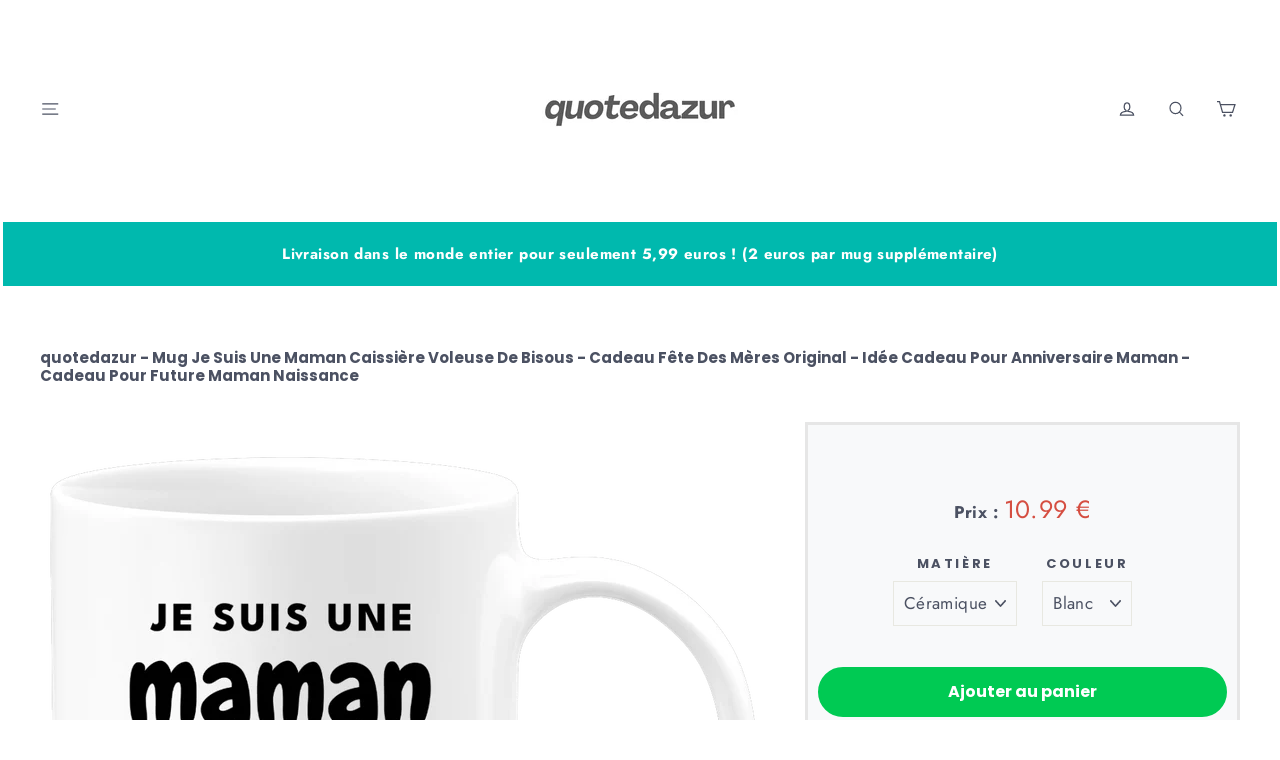

--- FILE ---
content_type: text/html; charset=utf-8
request_url: https://www.quotedazur.fr/products/mamanvoleuse-bis-caissiere
body_size: 33979
content:
<!doctype html>
<html class="no-js" lang="fr">
<head>
<style>
  .site-header__logo img {
    width: 100%;
    height: auto;
  }
  .site-header__logo {
    width: 100%;
  }
</style>

  <meta charset="utf-8">
  <meta http-equiv="X-UA-Compatible" content="IE=edge,chrome=1">
  <meta name="viewport" content="width=device-width,initial-scale=1">
  <meta name="theme-color" content="#111111">
  <link rel="canonical" href="https://www.quotedazur.fr/products/mamanvoleuse-bis-caissiere">
  
  <meta name="format-detection" content="telephone=no">
  <meta property="og:site_name" content="quotedazur" />
<title>quotedazur - Mug Je Suis Une Maman Caissière Voleuse De Bisous - Cadea</title>
  
  
  
  
<meta name="description" content="LA MEILLEURE IDÉE CADEAU POUR UNE MAMAN Caissière : Cette année ça y est elle passe dans le cercle exclusif des mamans. Vous cherchez alors une idée cadeau originale à moins de 20 euros à offrir à votre femme ou votre fille, ou à une amie ou collègue. Les naissances sont toujours propices à des moments de convivialité alors à cette occasion, jouez le jeu jusqu&#39;au bout en offrant un mug rigolo à cette femme comblée de bonheur par le nouveau né !"><meta property="og:site_name" content="quotedazur FR">
<meta property="og:url" content="https://www.quotedazur.fr/products/mamanvoleuse-bis-caissiere">
<meta property="og:title" content="quotedazur - Mug Je Suis Une Maman Caissière Voleuse De Bisous - Cadeau Fête Des Mères Original - Idée Cadeau Pour Anniversaire Maman - Cadeau Pour Future Maman Naissance">
<meta property="og:type" content="product">
<meta property="og:description" content="LA MEILLEURE IDÉE CADEAU POUR UNE MAMAN Caissière : Cette année ça y est elle passe dans le cercle exclusif des mamans. Vous cherchez alors une idée cadeau originale à moins de 20 euros à offrir à votre femme ou votre fille, ou à une amie ou collègue. Les naissances sont toujours propices à des moments de convivialité alors à cette occasion, jouez le jeu jusqu&#39;au bout en offrant un mug rigolo à cette femme comblée de bonheur par le nouveau né !"><meta property="og:price:amount" content="10,99">
  <meta property="og:price:currency" content="EUR"><meta property="og:image" content="http://www.quotedazur.fr/cdn/shop/files/f8e0878716dbfb0bbd8c4886350cee2f_1200x630.png?v=1731317609"><meta property="og:image" content="http://www.quotedazur.fr/cdn/shop/files/4999728776b878de683e43788d6001aa_1200x630.png?v=1715783426"><meta property="og:image" content="http://www.quotedazur.fr/cdn/shop/files/1e4cbcc55cf4f6f149befe2636dad3cc_1200x630.png?v=1715783430">
<meta property="og:image:secure_url" content="https://www.quotedazur.fr/cdn/shop/files/f8e0878716dbfb0bbd8c4886350cee2f_1200x630.png?v=1731317609"><meta property="og:image:secure_url" content="https://www.quotedazur.fr/cdn/shop/files/4999728776b878de683e43788d6001aa_1200x630.png?v=1715783426"><meta property="og:image:secure_url" content="https://www.quotedazur.fr/cdn/shop/files/1e4cbcc55cf4f6f149befe2636dad3cc_1200x630.png?v=1715783430">
<meta name="twitter:site" content="@">
<meta name="twitter:card" content="summary_large_image">
<meta name="twitter:title" content="quotedazur - Mug Je Suis Une Maman Caissière Voleuse De Bisous - Cadeau Fête Des Mères Original - Idée Cadeau Pour Anniversaire Maman - Cadeau Pour Future Maman Naissance">
<meta name="twitter:description" content="LA MEILLEURE IDÉE CADEAU POUR UNE MAMAN Caissière : Cette année ça y est elle passe dans le cercle exclusif des mamans. Vous cherchez alors une idée cadeau originale à moins de 20 euros à offrir à votre femme ou votre fille, ou à une amie ou collègue. Les naissances sont toujours propices à des moments de convivialité alors à cette occasion, jouez le jeu jusqu&#39;au bout en offrant un mug rigolo à cette femme comblée de bonheur par le nouveau né !">
<style>
  @font-face {
  font-family: Poppins;
  font-weight: 700;
  font-style: normal;
  src: url("//www.quotedazur.fr/cdn/fonts/poppins/poppins_n7.56758dcf284489feb014a026f3727f2f20a54626.woff2") format("woff2"),
       url("//www.quotedazur.fr/cdn/fonts/poppins/poppins_n7.f34f55d9b3d3205d2cd6f64955ff4b36f0cfd8da.woff") format("woff");
}

  @font-face {
  font-family: Jost;
  font-weight: 400;
  font-style: normal;
  src: url("//www.quotedazur.fr/cdn/fonts/jost/jost_n4.d47a1b6347ce4a4c9f437608011273009d91f2b7.woff2") format("woff2"),
       url("//www.quotedazur.fr/cdn/fonts/jost/jost_n4.791c46290e672b3f85c3d1c651ef2efa3819eadd.woff") format("woff");
}


  @font-face {
  font-family: Jost;
  font-weight: 700;
  font-style: normal;
  src: url("//www.quotedazur.fr/cdn/fonts/jost/jost_n7.921dc18c13fa0b0c94c5e2517ffe06139c3615a3.woff2") format("woff2"),
       url("//www.quotedazur.fr/cdn/fonts/jost/jost_n7.cbfc16c98c1e195f46c536e775e4e959c5f2f22b.woff") format("woff");
}

  @font-face {
  font-family: Jost;
  font-weight: 400;
  font-style: italic;
  src: url("//www.quotedazur.fr/cdn/fonts/jost/jost_i4.b690098389649750ada222b9763d55796c5283a5.woff2") format("woff2"),
       url("//www.quotedazur.fr/cdn/fonts/jost/jost_i4.fd766415a47e50b9e391ae7ec04e2ae25e7e28b0.woff") format("woff");
}

  @font-face {
  font-family: Jost;
  font-weight: 700;
  font-style: italic;
  src: url("//www.quotedazur.fr/cdn/fonts/jost/jost_i7.d8201b854e41e19d7ed9b1a31fe4fe71deea6d3f.woff2") format("woff2"),
       url("//www.quotedazur.fr/cdn/fonts/jost/jost_i7.eae515c34e26b6c853efddc3fc0c552e0de63757.woff") format("woff");
}

</style>

  <link href="//www.quotedazur.fr/cdn/shop/t/2/assets/theme.scss.css?v=27903430832528482261759260527" rel="stylesheet" type="text/css" media="all" />
 
  
  <script>
    document.documentElement.className = document.documentElement.className.replace('no-js', 'js');

    window.theme = window.theme || {};
    theme.strings = {
      addToCart: "Ajouter au panier",
      soldOut: "Épuisé",
      unavailable: "Non disponible",
      stockLabel: "[count] en stock",
      cartSavings: "Vous économisez [savings]",
      cartEmpty: "Votre panier est vide.",
      cartTermsConfirmation: "Vous devez accepter les termes et conditions de vente pour vérifier"
    };
    theme.settings = {
      cartType: "page",
      moneyFormat: "€{{amount_with_comma_separator}}",
      quickView: false,
      themeVersion: "3.5.1"
    };
  </script>


  <!--[if lt IE 9]>
<script src="//cdnjs.cloudflare.com/ajax/libs/html5shiv/3.7.2/html5shiv.min.js"></script>
<![endif]-->
<!--[if (lte IE 9) ]><script src="//www.quotedazur.fr/cdn/shop/t/2/assets/match-media.min.js?v=159635276924582161481584704094"></script><![endif]-->


  
  <script defer="" src="//www.quotedazur.fr/cdn/shop/t/2/assets/vendor.js"></script>



  

  
  <script defer="" src="//www.quotedazur.fr/cdn/shop/t/2/assets/theme.js?v=51433678386894443111602782561"></script>


<script>window.performance && window.performance.mark && window.performance.mark('shopify.content_for_header.start');</script><meta name="google-site-verification" content="kcbRxPPn_pTRYEDrI5FzIKeqOlLeQ2aweSk8gClajgo">
<meta name="google-site-verification" content="raD_Rgb0iDxKb3MM87xcMULqby4nTGObzyZ-V1zvziI">
<meta id="shopify-digital-wallet" name="shopify-digital-wallet" content="/36772806787/digital_wallets/dialog">
<meta name="shopify-checkout-api-token" content="eb8db9157b5c47bacf99569a9e40138a">
<meta id="in-context-paypal-metadata" data-shop-id="36772806787" data-venmo-supported="false" data-environment="production" data-locale="fr_FR" data-paypal-v4="true" data-currency="EUR">
<link rel="alternate" hreflang="x-default" href="https://www.quotedazur.fr/products/mamanvoleuse-bis-caissiere">
<link rel="alternate" hreflang="fr" href="https://www.quotedazur.fr/products/mamanvoleuse-bis-caissiere">
<link rel="alternate" hreflang="en" href="https://www.quotedazur.fr/en/products/mamanvoleuse-bis-caissiere">
<link rel="alternate" type="application/json+oembed" href="https://www.quotedazur.fr/products/mamanvoleuse-bis-caissiere.oembed">
<script async="async" src="/checkouts/internal/preloads.js?locale=fr-FR"></script>
<link rel="preconnect" href="https://shop.app" crossorigin="anonymous">
<script async="async" src="https://shop.app/checkouts/internal/preloads.js?locale=fr-FR&shop_id=36772806787" crossorigin="anonymous"></script>
<script id="apple-pay-shop-capabilities" type="application/json">{"shopId":36772806787,"countryCode":"FR","currencyCode":"EUR","merchantCapabilities":["supports3DS"],"merchantId":"gid:\/\/shopify\/Shop\/36772806787","merchantName":"quotedazur FR","requiredBillingContactFields":["postalAddress","email","phone"],"requiredShippingContactFields":["postalAddress","email","phone"],"shippingType":"shipping","supportedNetworks":["visa","masterCard","amex"],"total":{"type":"pending","label":"quotedazur FR","amount":"1.00"},"shopifyPaymentsEnabled":true,"supportsSubscriptions":true}</script>
<script id="shopify-features" type="application/json">{"accessToken":"eb8db9157b5c47bacf99569a9e40138a","betas":["rich-media-storefront-analytics"],"domain":"www.quotedazur.fr","predictiveSearch":true,"shopId":36772806787,"locale":"fr"}</script>
<script>var Shopify = Shopify || {};
Shopify.shop = "tee-perso.myshopify.com";
Shopify.locale = "fr";
Shopify.currency = {"active":"EUR","rate":"1.0"};
Shopify.country = "FR";
Shopify.theme = {"name":"Motion","id":92701655171,"schema_name":"Motion","schema_version":"3.5.1","theme_store_id":null,"role":"main"};
Shopify.theme.handle = "null";
Shopify.theme.style = {"id":null,"handle":null};
Shopify.cdnHost = "www.quotedazur.fr/cdn";
Shopify.routes = Shopify.routes || {};
Shopify.routes.root = "/";</script>
<script type="module">!function(o){(o.Shopify=o.Shopify||{}).modules=!0}(window);</script>
<script>!function(o){function n(){var o=[];function n(){o.push(Array.prototype.slice.apply(arguments))}return n.q=o,n}var t=o.Shopify=o.Shopify||{};t.loadFeatures=n(),t.autoloadFeatures=n()}(window);</script>
<script>
  window.ShopifyPay = window.ShopifyPay || {};
  window.ShopifyPay.apiHost = "shop.app\/pay";
  window.ShopifyPay.redirectState = null;
</script>
<script id="shop-js-analytics" type="application/json">{"pageType":"product"}</script>
<script defer="defer" async type="module" src="//www.quotedazur.fr/cdn/shopifycloud/shop-js/modules/v2/client.init-shop-cart-sync_BcDpqI9l.fr.esm.js"></script>
<script defer="defer" async type="module" src="//www.quotedazur.fr/cdn/shopifycloud/shop-js/modules/v2/chunk.common_a1Rf5Dlz.esm.js"></script>
<script defer="defer" async type="module" src="//www.quotedazur.fr/cdn/shopifycloud/shop-js/modules/v2/chunk.modal_Djra7sW9.esm.js"></script>
<script type="module">
  await import("//www.quotedazur.fr/cdn/shopifycloud/shop-js/modules/v2/client.init-shop-cart-sync_BcDpqI9l.fr.esm.js");
await import("//www.quotedazur.fr/cdn/shopifycloud/shop-js/modules/v2/chunk.common_a1Rf5Dlz.esm.js");
await import("//www.quotedazur.fr/cdn/shopifycloud/shop-js/modules/v2/chunk.modal_Djra7sW9.esm.js");

  window.Shopify.SignInWithShop?.initShopCartSync?.({"fedCMEnabled":true,"windoidEnabled":true});

</script>
<script>
  window.Shopify = window.Shopify || {};
  if (!window.Shopify.featureAssets) window.Shopify.featureAssets = {};
  window.Shopify.featureAssets['shop-js'] = {"shop-cart-sync":["modules/v2/client.shop-cart-sync_BLrx53Hf.fr.esm.js","modules/v2/chunk.common_a1Rf5Dlz.esm.js","modules/v2/chunk.modal_Djra7sW9.esm.js"],"init-fed-cm":["modules/v2/client.init-fed-cm_C8SUwJ8U.fr.esm.js","modules/v2/chunk.common_a1Rf5Dlz.esm.js","modules/v2/chunk.modal_Djra7sW9.esm.js"],"shop-cash-offers":["modules/v2/client.shop-cash-offers_BBp_MjBM.fr.esm.js","modules/v2/chunk.common_a1Rf5Dlz.esm.js","modules/v2/chunk.modal_Djra7sW9.esm.js"],"shop-login-button":["modules/v2/client.shop-login-button_Dw6kG_iO.fr.esm.js","modules/v2/chunk.common_a1Rf5Dlz.esm.js","modules/v2/chunk.modal_Djra7sW9.esm.js"],"pay-button":["modules/v2/client.pay-button_BJDaAh68.fr.esm.js","modules/v2/chunk.common_a1Rf5Dlz.esm.js","modules/v2/chunk.modal_Djra7sW9.esm.js"],"shop-button":["modules/v2/client.shop-button_DBWL94V3.fr.esm.js","modules/v2/chunk.common_a1Rf5Dlz.esm.js","modules/v2/chunk.modal_Djra7sW9.esm.js"],"avatar":["modules/v2/client.avatar_BTnouDA3.fr.esm.js"],"init-windoid":["modules/v2/client.init-windoid_77FSIiws.fr.esm.js","modules/v2/chunk.common_a1Rf5Dlz.esm.js","modules/v2/chunk.modal_Djra7sW9.esm.js"],"init-shop-for-new-customer-accounts":["modules/v2/client.init-shop-for-new-customer-accounts_QoC3RJm9.fr.esm.js","modules/v2/client.shop-login-button_Dw6kG_iO.fr.esm.js","modules/v2/chunk.common_a1Rf5Dlz.esm.js","modules/v2/chunk.modal_Djra7sW9.esm.js"],"init-shop-email-lookup-coordinator":["modules/v2/client.init-shop-email-lookup-coordinator_D4ioGzPw.fr.esm.js","modules/v2/chunk.common_a1Rf5Dlz.esm.js","modules/v2/chunk.modal_Djra7sW9.esm.js"],"init-shop-cart-sync":["modules/v2/client.init-shop-cart-sync_BcDpqI9l.fr.esm.js","modules/v2/chunk.common_a1Rf5Dlz.esm.js","modules/v2/chunk.modal_Djra7sW9.esm.js"],"shop-toast-manager":["modules/v2/client.shop-toast-manager_B-eIbpHW.fr.esm.js","modules/v2/chunk.common_a1Rf5Dlz.esm.js","modules/v2/chunk.modal_Djra7sW9.esm.js"],"init-customer-accounts":["modules/v2/client.init-customer-accounts_BcBSUbIK.fr.esm.js","modules/v2/client.shop-login-button_Dw6kG_iO.fr.esm.js","modules/v2/chunk.common_a1Rf5Dlz.esm.js","modules/v2/chunk.modal_Djra7sW9.esm.js"],"init-customer-accounts-sign-up":["modules/v2/client.init-customer-accounts-sign-up_DvG__VHD.fr.esm.js","modules/v2/client.shop-login-button_Dw6kG_iO.fr.esm.js","modules/v2/chunk.common_a1Rf5Dlz.esm.js","modules/v2/chunk.modal_Djra7sW9.esm.js"],"shop-follow-button":["modules/v2/client.shop-follow-button_Dnx6fDH9.fr.esm.js","modules/v2/chunk.common_a1Rf5Dlz.esm.js","modules/v2/chunk.modal_Djra7sW9.esm.js"],"checkout-modal":["modules/v2/client.checkout-modal_BDH3MUqJ.fr.esm.js","modules/v2/chunk.common_a1Rf5Dlz.esm.js","modules/v2/chunk.modal_Djra7sW9.esm.js"],"shop-login":["modules/v2/client.shop-login_CV9Paj8R.fr.esm.js","modules/v2/chunk.common_a1Rf5Dlz.esm.js","modules/v2/chunk.modal_Djra7sW9.esm.js"],"lead-capture":["modules/v2/client.lead-capture_DGQOTB4e.fr.esm.js","modules/v2/chunk.common_a1Rf5Dlz.esm.js","modules/v2/chunk.modal_Djra7sW9.esm.js"],"payment-terms":["modules/v2/client.payment-terms_BQYK7nq4.fr.esm.js","modules/v2/chunk.common_a1Rf5Dlz.esm.js","modules/v2/chunk.modal_Djra7sW9.esm.js"]};
</script>
<script>(function() {
  var isLoaded = false;
  function asyncLoad() {
    if (isLoaded) return;
    isLoaded = true;
    var urls = ["https:\/\/ecommerce-editor-connector.live.gelato.tech\/ecommerce-editor\/v1\/shopify.esm.js?c=5d98eead-30ed-437d-a2c5-a7ae92b0fa6b\u0026s=0e6130a9-225a-4cd2-8a22-d62c16fde3db\u0026shop=tee-perso.myshopify.com"];
    for (var i = 0; i < urls.length; i++) {
      var s = document.createElement('script');
      s.type = 'text/javascript';
      s.async = true;
      s.src = urls[i];
      var x = document.getElementsByTagName('script')[0];
      x.parentNode.insertBefore(s, x);
    }
  };
  if(window.attachEvent) {
    window.attachEvent('onload', asyncLoad);
  } else {
    window.addEventListener('load', asyncLoad, false);
  }
})();</script>
<script id="__st">var __st={"a":36772806787,"offset":3600,"reqid":"7f9c940e-09ab-4974-a69d-94f41bf43adc-1769067011","pageurl":"www.quotedazur.fr\/products\/mamanvoleuse-bis-caissiere","u":"249bc1055052","p":"product","rtyp":"product","rid":8563379994949};</script>
<script>window.ShopifyPaypalV4VisibilityTracking = true;</script>
<script id="captcha-bootstrap">!function(){'use strict';const t='contact',e='account',n='new_comment',o=[[t,t],['blogs',n],['comments',n],[t,'customer']],c=[[e,'customer_login'],[e,'guest_login'],[e,'recover_customer_password'],[e,'create_customer']],r=t=>t.map((([t,e])=>`form[action*='/${t}']:not([data-nocaptcha='true']) input[name='form_type'][value='${e}']`)).join(','),a=t=>()=>t?[...document.querySelectorAll(t)].map((t=>t.form)):[];function s(){const t=[...o],e=r(t);return a(e)}const i='password',u='form_key',d=['recaptcha-v3-token','g-recaptcha-response','h-captcha-response',i],f=()=>{try{return window.sessionStorage}catch{return}},m='__shopify_v',_=t=>t.elements[u];function p(t,e,n=!1){try{const o=window.sessionStorage,c=JSON.parse(o.getItem(e)),{data:r}=function(t){const{data:e,action:n}=t;return t[m]||n?{data:e,action:n}:{data:t,action:n}}(c);for(const[e,n]of Object.entries(r))t.elements[e]&&(t.elements[e].value=n);n&&o.removeItem(e)}catch(o){console.error('form repopulation failed',{error:o})}}const l='form_type',E='cptcha';function T(t){t.dataset[E]=!0}const w=window,h=w.document,L='Shopify',v='ce_forms',y='captcha';let A=!1;((t,e)=>{const n=(g='f06e6c50-85a8-45c8-87d0-21a2b65856fe',I='https://cdn.shopify.com/shopifycloud/storefront-forms-hcaptcha/ce_storefront_forms_captcha_hcaptcha.v1.5.2.iife.js',D={infoText:'Protégé par hCaptcha',privacyText:'Confidentialité',termsText:'Conditions'},(t,e,n)=>{const o=w[L][v],c=o.bindForm;if(c)return c(t,g,e,D).then(n);var r;o.q.push([[t,g,e,D],n]),r=I,A||(h.body.append(Object.assign(h.createElement('script'),{id:'captcha-provider',async:!0,src:r})),A=!0)});var g,I,D;w[L]=w[L]||{},w[L][v]=w[L][v]||{},w[L][v].q=[],w[L][y]=w[L][y]||{},w[L][y].protect=function(t,e){n(t,void 0,e),T(t)},Object.freeze(w[L][y]),function(t,e,n,w,h,L){const[v,y,A,g]=function(t,e,n){const i=e?o:[],u=t?c:[],d=[...i,...u],f=r(d),m=r(i),_=r(d.filter((([t,e])=>n.includes(e))));return[a(f),a(m),a(_),s()]}(w,h,L),I=t=>{const e=t.target;return e instanceof HTMLFormElement?e:e&&e.form},D=t=>v().includes(t);t.addEventListener('submit',(t=>{const e=I(t);if(!e)return;const n=D(e)&&!e.dataset.hcaptchaBound&&!e.dataset.recaptchaBound,o=_(e),c=g().includes(e)&&(!o||!o.value);(n||c)&&t.preventDefault(),c&&!n&&(function(t){try{if(!f())return;!function(t){const e=f();if(!e)return;const n=_(t);if(!n)return;const o=n.value;o&&e.removeItem(o)}(t);const e=Array.from(Array(32),(()=>Math.random().toString(36)[2])).join('');!function(t,e){_(t)||t.append(Object.assign(document.createElement('input'),{type:'hidden',name:u})),t.elements[u].value=e}(t,e),function(t,e){const n=f();if(!n)return;const o=[...t.querySelectorAll(`input[type='${i}']`)].map((({name:t})=>t)),c=[...d,...o],r={};for(const[a,s]of new FormData(t).entries())c.includes(a)||(r[a]=s);n.setItem(e,JSON.stringify({[m]:1,action:t.action,data:r}))}(t,e)}catch(e){console.error('failed to persist form',e)}}(e),e.submit())}));const S=(t,e)=>{t&&!t.dataset[E]&&(n(t,e.some((e=>e===t))),T(t))};for(const o of['focusin','change'])t.addEventListener(o,(t=>{const e=I(t);D(e)&&S(e,y())}));const B=e.get('form_key'),M=e.get(l),P=B&&M;t.addEventListener('DOMContentLoaded',(()=>{const t=y();if(P)for(const e of t)e.elements[l].value===M&&p(e,B);[...new Set([...A(),...v().filter((t=>'true'===t.dataset.shopifyCaptcha))])].forEach((e=>S(e,t)))}))}(h,new URLSearchParams(w.location.search),n,t,e,['guest_login'])})(!0,!0)}();</script>
<script integrity="sha256-4kQ18oKyAcykRKYeNunJcIwy7WH5gtpwJnB7kiuLZ1E=" data-source-attribution="shopify.loadfeatures" defer="defer" src="//www.quotedazur.fr/cdn/shopifycloud/storefront/assets/storefront/load_feature-a0a9edcb.js" crossorigin="anonymous"></script>
<script crossorigin="anonymous" defer="defer" src="//www.quotedazur.fr/cdn/shopifycloud/storefront/assets/shopify_pay/storefront-65b4c6d7.js?v=20250812"></script>
<script data-source-attribution="shopify.dynamic_checkout.dynamic.init">var Shopify=Shopify||{};Shopify.PaymentButton=Shopify.PaymentButton||{isStorefrontPortableWallets:!0,init:function(){window.Shopify.PaymentButton.init=function(){};var t=document.createElement("script");t.src="https://www.quotedazur.fr/cdn/shopifycloud/portable-wallets/latest/portable-wallets.fr.js",t.type="module",document.head.appendChild(t)}};
</script>
<script data-source-attribution="shopify.dynamic_checkout.buyer_consent">
  function portableWalletsHideBuyerConsent(e){var t=document.getElementById("shopify-buyer-consent"),n=document.getElementById("shopify-subscription-policy-button");t&&n&&(t.classList.add("hidden"),t.setAttribute("aria-hidden","true"),n.removeEventListener("click",e))}function portableWalletsShowBuyerConsent(e){var t=document.getElementById("shopify-buyer-consent"),n=document.getElementById("shopify-subscription-policy-button");t&&n&&(t.classList.remove("hidden"),t.removeAttribute("aria-hidden"),n.addEventListener("click",e))}window.Shopify?.PaymentButton&&(window.Shopify.PaymentButton.hideBuyerConsent=portableWalletsHideBuyerConsent,window.Shopify.PaymentButton.showBuyerConsent=portableWalletsShowBuyerConsent);
</script>
<script data-source-attribution="shopify.dynamic_checkout.cart.bootstrap">document.addEventListener("DOMContentLoaded",(function(){function t(){return document.querySelector("shopify-accelerated-checkout-cart, shopify-accelerated-checkout")}if(t())Shopify.PaymentButton.init();else{new MutationObserver((function(e,n){t()&&(Shopify.PaymentButton.init(),n.disconnect())})).observe(document.body,{childList:!0,subtree:!0})}}));
</script>
<link id="shopify-accelerated-checkout-styles" rel="stylesheet" media="screen" href="https://www.quotedazur.fr/cdn/shopifycloud/portable-wallets/latest/accelerated-checkout-backwards-compat.css" crossorigin="anonymous">
<style id="shopify-accelerated-checkout-cart">
        #shopify-buyer-consent {
  margin-top: 1em;
  display: inline-block;
  width: 100%;
}

#shopify-buyer-consent.hidden {
  display: none;
}

#shopify-subscription-policy-button {
  background: none;
  border: none;
  padding: 0;
  text-decoration: underline;
  font-size: inherit;
  cursor: pointer;
}

#shopify-subscription-policy-button::before {
  box-shadow: none;
}

      </style>

<script>window.performance && window.performance.mark && window.performance.mark('shopify.content_for_header.end');</script>

<script>
var pplr_cart = {"note":null,"attributes":{},"original_total_price":0,"total_price":0,"total_discount":0,"total_weight":0.0,"item_count":0,"items":[],"requires_shipping":false,"currency":"EUR","items_subtotal_price":0,"cart_level_discount_applications":[],"checkout_charge_amount":0};
var pplr_shop_currency = "EUR";
var pplr_enabled_currencies_size = 1;
var pplr_money_formate = "€{{amount_with_comma_separator}}";
var pplr_manual_theme_selector=["CartCount span","tr:has([name*=updates])","tr img:first",".line-item__title, .meta span",".pplr_item_price",".pplr_item_line_price",".pplr_item_remove",".pplr_item_update",".pplr_subtotal_price","form[action*=cart] [name=checkout]","Voir votre personnalisation"];

</script>

<script async="" src="//doshopify.com/product-personalizer/pplr_common.js?v=123"></script>  
  
	  
<!-- RYVIU APP :: Settings global -->	
    <script> var ryviu_global_settings = {"form":{"showTitle":true,"titleForm":"Notez nous","titleName":"Your Name","colorInput":"#464646","colorTitle":"#696969","noticeName":"Your name is required field","titleEmail":"Your Email","autoPublish":true,"colorNotice":"#dd2c00","colorSubmit":"#ffffff","noticeEmail":"Your email is required and valid email","titleSubmit":"Submit Your Review","titleSubject":"Review Title","titleSuccess":"Thank you! Your review is submited.","colorStarForm":"#ececec","noticeSubject":"Title is required field","showtitleForm":true,"titleMessenger":"Review Content","noticeMessenger":"Your review is required field","placeholderName":"John Smith","starActivecolor":"#fdbc00","backgroundSubmit":"#00aeef","placeholderEmail":"example@yourdomain.com","placeholderSubject":"Look great","placeholderMessenger":"Write something","loadAfterContentLoaded":true},"questions":{"by_text":"Author","of_text":"sur","on_text":"am","see_all":"Voir toutes les questions","sort_by":"triez les questions par","des_form":"Profitez en pour poser une question aux pr\u00e9c\u00e9dents acheteurs de ce mug","hidedate":true,"voteText":"vote","approving":true,"name_form":"Votre nom","no_answer":"pas de r\u00e9ponse","votesText":"votes","answerText":"R\u00e9ponse","email_form":"Votre adresse e-mail","input_text":"Vous avez une question ? tapez ici quelques mots pour voir les questions pouvant vous aider.","shop_owner":"Propri\u00e9taire de la boutique","title_form":"Vous n'avez pas trouv\u00e9 de r\u00e9ponses ?","answer_form":"Votre r\u00e9ponse","answer_text":"R\u00e9pondre","newest_text":"les plus r\u00e9cents","notice_form":"Complete before submitting","submit_form":"Envoyez une question","votesButton":false,"helpful_text":"les plus utiles","showing_text":"Voir","question_form":"Votre question","question_text":"question","titleCustomer":"Questions et r\u00e9ponses de nos clients","community_text":"Poser une question aux acheteurs","questions_text":"questions","placeholderName":"Thomas","placeholderEmail":"exemple@gmail.com","send_reply_error":"Une erreur s'est produite.","answer_error_fill":"Merci de remplir tous les champs obligatoires.","title_answer_form":"R\u00e9pondre \u00e0 cette question","ask_community_text":"Poser une question","questions_per_page":15,"send_reply_success":"Merci d'avoir r\u00e9pondu \u00e0 cette question !","submit_answer_form":"Envoyez votre r\u00e9ponse","question_error_fill":"Merci de remplir tous les champs obligatoires","send_question_error":"Une erreur s'est produite.","write_question_text":"Ask a question","question_answer_form":"Question","send_question_success":"Votre question est bien envoy\u00e9e !","answered_question_text":"Question avec une r\u00e9ponse","answered_questions_text":"Questions avec une r\u00e9ponse","placeholder_answer_form":"Une r\u00e9ponse est n\u00e9cessaire.","placeholder_question_form":"Une question est n\u00e9cessaire."},"mail_settings":{"notiToAdmin":false,"replyTemplate":"default","notiToCustomer":false,"autoSendRequest":false,"email_from_name":"tee-perso","enableOrderHook":false,"newReviewNotice":false,"questionTemplate":"default","requestReviewTemplate":"default"},"review_widget":{"star":1,"style":"style2","title":true,"byText":"par","ofText":"de","tstar1":"Nul","tstar2":"Bof","tstar3":"Moyen","tstar4":"Tr\u00e8s bien","tstar5":"Excellent","average":"Note moyenne","hasOnly":"\u00e0 un","nostars":false,"nowrite":false,"hideFlag":true,"hidedate":false,"loadMore":"En voir plus","no_write":true,"noavatar":false,"noreview":true,"order_by":"late","showFull":false,"showText":"Show:","showspam":true,"starText":"\u00e9toile","thankYou":"Merci","clearText":"R\u00e9initialiser","clear_all":"Tout effacer","noReviews":"No reviews","outofText":"out of","random_to":20,"replyText":"R\u00e9pondre","ryplyText":"Commentaire","starStyle":"style1","starcolor":"#e6e6e6","starsText":"\u00e9toiles","colorTitle":"#6c8187","colorWrite":"#ffffff","customDate":"dd\/MM\/yy","dateSelect":"dateDefaut","helpulText":"Est-ce utile ?","latestText":"Le plus r\u00e9cent","nolastname":false,"oldestText":"Le plus ancien","paddingTop":"0","reviewText":"avis","sortbyText":"Trier par :","starHeight":13,"titleWrite":"Laisser un avis","borderColor":"#ffffff","borderStyle":"solid","borderWidth":"0","colorAvatar":"#f8f8f8","filter_list":"Filtrer","firstReview":"Write a first review now","paddingLeft":"0","random_from":0,"repliesText":"R\u00e9ponses","reviewsText":"avis","showingText":"Voir","disableReply":true,"filter_photo":"Avec photos","paddingRight":"0","payment_type":"Monthly","textVerified":"Acheteur v\u00e9rifi\u00e9","colorVerified":"#05d92d","disableHelpul":true,"disableWidget":false,"filter_review":"Filtrer","paddingBottom":"0","titleCustomer":"Avis clients","customerPhotos":"Photos des clients","featureSidebar":false,"filter_replies":"Avec r\u00e9ponse","filter_reviews":"all","imagesSortText":"Avec images","setColorAvatar":false,"backgroundRyviu":"transparent","backgroundWrite":"#ffb102","disablePurchase":false,"hideImgCarousel":true,"reviewTotalText":"avis sur ce produit","starActiveStyle":"style1","starActivecolor":"#fdbc00","emptyDescription":"Aucun avis","noticeWriteFirst":"Soyez le premier \u00e0","reviewTotalTexts":"avis sur ce produit","textHeaderFeature":"Nos Avis clients","infoProductFeature":true,"hideFeatureShowMore":true,"show_title_customer":false,"filter_reviews_local":"US"},"design_settings":{"date":"timeago","sort":"images","paging":"paging","showing":30,"timeAgo":false,"url_shop":"www.ceramike.fr","approving":true,"colection":true,"no_number":false,"no_review":false,"defautDate":"timeago","defaultDate":"j\/n\/Y","client_theme":"default","no_lazy_show":true,"verify_reply":true,"verify_review":true,"reviews_per_page":15},"import_settings":{"nameAuto":false,"translate":true,"formatName":"none","inCountries":[],"only_images":false,"remove_text":"","number_export":200,"status_less_reviews":"disable","disable_less_reviews":3,"disable_empty_reviews":"disable"}};</script>
<!-- RYVIU APP -->

<!-- BEGIN app block: shopify://apps/gelato-print-on-demand/blocks/product-personalizer/9f8f1130-ec83-4e2f-a417-5e69fb8f6e45 -->

<!-- Check if the URL contains '/pages/mobile-product-native/' -->

<script>

  const gelatoData = window.gelatoData || {};
  window.gelatoData = gelatoData;
  gelatoData.clientId = "5d98eead-30ed-437d-a2c5-a7ae92b0fa6b";
  gelatoData.storeId = "0e6130a9-225a-4cd2-8a22-d62c16fde3db";
  
    gelatoData.settings = {"addToCartButton":{"text":"Ajouter au panier","style":{"fontSize":null,"textColor":null,"borderColor":"#00cb52","borderWidth":null,"borderRadius":null,"backgroundColor":"#00cb52"},"hasCustomStyle":true},"personalizeButton":{"text":"Personnaliser le design","style":{"fontSize":null,"textColor":null,"borderColor":null,"borderWidth":null,"borderRadius":null,"backgroundColor":null},"hasCustomStyle":false},"backToShoppingButton":{"text":"Retour aux achats","style":{"fontSize":null,"textColor":null,"borderColor":null,"borderWidth":null,"borderRadius":null,"backgroundColor":null},"hasCustomStyle":false},"productPageHiddenButtons":["add_to_cart","buy_now"]};
  
  
  gelatoData.hiddenOptions = [];
  
  gelatoData.shippingPricesStoreIds = [
    // serhii-test
    '2a46f628-87d7-4e7d-b5bc-01809e94d439',
    // serhii-staging
    '1f3d3971-fba4-4c62-8397-59a6e19b893c',
    // gelato-testing-store
    '031f92d9-0db4-4759-b714-f98d45af251c',
    // mareena-live-4
    '08bd1a3e-007f-42d5-9602-cdad26fad1c1',
    // Gelateria
    '4a99a726-3342-4eff-9396-3f741942d063',
    // My Store
    '6453f421-fffc-4f07-bece-33074a17a8eb',
    // some staging store
    '2dc2d84a-8a61-4af3-b2d8-11152f014f02',
    // OP Live
    'fbecd4d3-372f-4dd8-a87a-53bc10e4d95f',
    // OP Stage
    '832b1f64-b03c-4311-9377-eceac53afc72',
    // polco-0-test
    'dc3cd90a-743c-45b1-b9b5-3a7b2dd78b2e',
  ];
  gelatoData.variantMetafields = [
  
    {
      id: "46721108705605",
      isPersonalizable: "",
      price: "1099",
      originalPrice: ""
    },
  
    {
      id: "46721108738373",
      isPersonalizable: "",
      price: "1299",
      originalPrice: ""
    },
  
    {
      id: "46721108771141",
      isPersonalizable: "",
      price: "1299",
      originalPrice: ""
    },
  
    {
      id: "46721108803909",
      isPersonalizable: "",
      price: "1299",
      originalPrice: ""
    },
  
    {
      id: "46721108836677",
      isPersonalizable: "",
      price: "1299",
      originalPrice: ""
    },
  
    {
      id: "46721108869445",
      isPersonalizable: "",
      price: "1299",
      originalPrice: ""
    },
  
    {
      id: "46721108902213",
      isPersonalizable: "",
      price: "1299",
      originalPrice: ""
    },
  
  ];
  gelatoData.currentProduct = {"id":8563379994949,"title":"quotedazur - Mug Je Suis Une Maman Caissière Voleuse De Bisous - Cadeau Fête Des Mères Original - Idée Cadeau Pour Anniversaire Maman - Cadeau Pour Future Maman Naissance","handle":"mamanvoleuse-bis-caissiere","description":"\u003cp\u003equotedazur - Mug Je Suis Une Maman Caissière Voleuse De Bisous - Cadeau Fête Des Mères Original - Idée Cadeau Pour Anniversaire Maman - Cadeau Pour Future Maman Naissance\u003c\/p\u003e\n\u003cp\u003eLA MEILLEURE IDÉE CADEAU POUR UNE MAMAN Caissière : Cette année ça y est elle passe dans le cercle exclusif des mamans. Vous cherchez alors une idée cadeau originale à moins de 20 euros à offrir à votre femme ou votre fille, ou à une amie ou collègue. Les naissances sont toujours propices à des moments de convivialité alors à cette occasion, jouez le jeu jusqu'au bout en offrant un mug rigolo à cette femme comblée de bonheur par le nouveau né !\u003c\/p\u003e\n\u003cp\u003eLE PORTRAIT TYPE DE LA MAMAN Caissière : Pleine de courage, on peut le dire c’est une super maman. La fête des mères approche alors quoi de mieux alors que de lui faire une blague avec cette tasse humoristique avec elle en super héros lui permettant de rire à l’ouverture de son cadeau ?\u003c\/p\u003e\n\u003cp\u003eUN CADEAU PARFAIT POUR SON ANNIVERSAIRE : Vous avez plusieurs idées en tête pour accompagner la carte et la bougie spécialement achetées pour son anniversaire ? on vous l’assure, cette tasse rigolote fera de la fête d’anniversaire un moment très drôle lors de l’ouverture du papier cadeau ! Au placard les gadgets inutiles, avec cette tasse en céramique parfaite pour le café et le thé vous êtes sur de faire mouche.\u003c\/p\u003e\n\u003cp\u003eQUALITÉ FRANÇAISE : nos mugs sont fabriqués en céramique et possèdent leur logo imprimé des deux côtés de la tasse. Celui-ci peut passer au micro-ondes pour le réchauffer, et au lave-vaisselle pour le nettoyer. Notez qu’il s’agit d’un cadeau destiné à une femme et qu’il sera idéal pour boire du café et du thé au petit déjeuner, en télétravail ou au bureau.\u003c\/p\u003e\n\u003cp\u003eLIVRAISON RAPIDE ET SÉCURISÉE : pour éviter toute casse vous recevrez le mug dans une boite en carton ultra protégée et dans un temps record !\u003c\/p\u003e","published_at":"2023-05-17T16:54:20+02:00","created_at":"2023-05-17T16:54:35+02:00","vendor":"quotedazur","type":"Mug-blanc","tags":["Caissière","FRENCH","quotedazur-julia"],"price":1099,"price_min":1099,"price_max":1299,"available":true,"price_varies":true,"compare_at_price":null,"compare_at_price_min":0,"compare_at_price_max":0,"compare_at_price_varies":false,"variants":[{"id":46721108705605,"title":"Céramique \/ Blanc","option1":"Céramique","option2":"Blanc","option3":null,"sku":"mamanvoleuse-bis-caissiere-b","requires_shipping":true,"taxable":true,"featured_image":{"id":71763676496197,"product_id":8563379994949,"position":1,"created_at":"2024-11-11T10:33:29+01:00","updated_at":"2024-11-11T10:33:29+01:00","alt":null,"width":1100,"height":1100,"src":"\/\/www.quotedazur.fr\/cdn\/shop\/files\/f8e0878716dbfb0bbd8c4886350cee2f.png?v=1731317609","variant_ids":[46721108705605]},"available":true,"name":"quotedazur - Mug Je Suis Une Maman Caissière Voleuse De Bisous - Cadeau Fête Des Mères Original - Idée Cadeau Pour Anniversaire Maman - Cadeau Pour Future Maman Naissance - Céramique \/ Blanc","public_title":"Céramique \/ Blanc","options":["Céramique","Blanc"],"price":1099,"weight":0,"compare_at_price":null,"inventory_management":"shopify","barcode":"3666856602231","featured_media":{"alt":null,"id":63142189629765,"position":1,"preview_image":{"aspect_ratio":1.0,"height":1100,"width":1100,"src":"\/\/www.quotedazur.fr\/cdn\/shop\/files\/f8e0878716dbfb0bbd8c4886350cee2f.png?v=1731317609"}},"requires_selling_plan":false,"selling_plan_allocations":[]},{"id":46721108738373,"title":"Céramique \/ Bleu","option1":"Céramique","option2":"Bleu","option3":null,"sku":"mamanvoleuse-bis-caissiere-bl","requires_shipping":true,"taxable":true,"featured_image":{"id":71763676889413,"product_id":8563379994949,"position":4,"created_at":"2024-11-11T10:33:32+01:00","updated_at":"2024-11-11T10:33:32+01:00","alt":null,"width":1100,"height":1100,"src":"\/\/www.quotedazur.fr\/cdn\/shop\/files\/bf439fc5af34abf2332aca54d5e2d347.png?v=1731317612","variant_ids":[46721108738373]},"available":true,"name":"quotedazur - Mug Je Suis Une Maman Caissière Voleuse De Bisous - Cadeau Fête Des Mères Original - Idée Cadeau Pour Anniversaire Maman - Cadeau Pour Future Maman Naissance - Céramique \/ Bleu","public_title":"Céramique \/ Bleu","options":["Céramique","Bleu"],"price":1299,"weight":0,"compare_at_price":null,"inventory_management":"shopify","barcode":"3666856603559","featured_media":{"alt":null,"id":63142189891909,"position":4,"preview_image":{"aspect_ratio":1.0,"height":1100,"width":1100,"src":"\/\/www.quotedazur.fr\/cdn\/shop\/files\/bf439fc5af34abf2332aca54d5e2d347.png?v=1731317612"}},"requires_selling_plan":false,"selling_plan_allocations":[]},{"id":46721108771141,"title":"Céramique \/ Noir","option1":"Céramique","option2":"Noir","option3":null,"sku":"mamanvoleuse-bis-caissiere-no","requires_shipping":true,"taxable":true,"featured_image":{"id":71763677184325,"product_id":8563379994949,"position":5,"created_at":"2024-11-11T10:33:35+01:00","updated_at":"2024-11-11T10:33:35+01:00","alt":null,"width":1100,"height":1100,"src":"\/\/www.quotedazur.fr\/cdn\/shop\/files\/db67b123235e3dd6af01f3b87273df40.png?v=1731317615","variant_ids":[46721108771141]},"available":true,"name":"quotedazur - Mug Je Suis Une Maman Caissière Voleuse De Bisous - Cadeau Fête Des Mères Original - Idée Cadeau Pour Anniversaire Maman - Cadeau Pour Future Maman Naissance - Céramique \/ Noir","public_title":"Céramique \/ Noir","options":["Céramique","Noir"],"price":1299,"weight":0,"compare_at_price":null,"inventory_management":"shopify","barcode":"3666856603061","featured_media":{"alt":null,"id":63142190022981,"position":5,"preview_image":{"aspect_ratio":1.0,"height":1100,"width":1100,"src":"\/\/www.quotedazur.fr\/cdn\/shop\/files\/db67b123235e3dd6af01f3b87273df40.png?v=1731317615"}},"requires_selling_plan":false,"selling_plan_allocations":[]},{"id":46721108803909,"title":"Céramique \/ Rose","option1":"Céramique","option2":"Rose","option3":null,"sku":"mamanvoleuse-bis-caissiere-ro","requires_shipping":true,"taxable":true,"featured_image":{"id":71763677512005,"product_id":8563379994949,"position":6,"created_at":"2024-11-11T10:33:38+01:00","updated_at":"2024-11-11T10:33:38+01:00","alt":null,"width":1100,"height":1100,"src":"\/\/www.quotedazur.fr\/cdn\/shop\/files\/37b439efca5d82b23f9017a00f18d1da.png?v=1731317618","variant_ids":[46721108803909]},"available":true,"name":"quotedazur - Mug Je Suis Une Maman Caissière Voleuse De Bisous - Cadeau Fête Des Mères Original - Idée Cadeau Pour Anniversaire Maman - Cadeau Pour Future Maman Naissance - Céramique \/ Rose","public_title":"Céramique \/ Rose","options":["Céramique","Rose"],"price":1299,"weight":0,"compare_at_price":null,"inventory_management":"shopify","barcode":"3666856602378","featured_media":{"alt":null,"id":63142190186821,"position":6,"preview_image":{"aspect_ratio":1.0,"height":1100,"width":1100,"src":"\/\/www.quotedazur.fr\/cdn\/shop\/files\/37b439efca5d82b23f9017a00f18d1da.png?v=1731317618"}},"requires_selling_plan":false,"selling_plan_allocations":[]},{"id":46721108836677,"title":"Céramique \/ Rouge","option1":"Céramique","option2":"Rouge","option3":null,"sku":"mamanvoleuse-bis-caissiere-rou","requires_shipping":true,"taxable":true,"featured_image":{"id":71763677675845,"product_id":8563379994949,"position":7,"created_at":"2024-11-11T10:33:40+01:00","updated_at":"2024-11-11T10:33:40+01:00","alt":null,"width":1100,"height":1100,"src":"\/\/www.quotedazur.fr\/cdn\/shop\/files\/6b061a42dba5a481cd84fd876a9b3651.png?v=1731317620","variant_ids":[46721108836677]},"available":true,"name":"quotedazur - Mug Je Suis Une Maman Caissière Voleuse De Bisous - Cadeau Fête Des Mères Original - Idée Cadeau Pour Anniversaire Maman - Cadeau Pour Future Maman Naissance - Céramique \/ Rouge","public_title":"Céramique \/ Rouge","options":["Céramique","Rouge"],"price":1299,"weight":0,"compare_at_price":null,"inventory_management":"shopify","barcode":"3666856603382","featured_media":{"alt":null,"id":63142190285125,"position":7,"preview_image":{"aspect_ratio":1.0,"height":1100,"width":1100,"src":"\/\/www.quotedazur.fr\/cdn\/shop\/files\/6b061a42dba5a481cd84fd876a9b3651.png?v=1731317620"}},"requires_selling_plan":false,"selling_plan_allocations":[]},{"id":46721108869445,"title":"Céramique \/ Jaune","option1":"Céramique","option2":"Jaune","option3":null,"sku":"mamanvoleuse-bis-caissiere-jau","requires_shipping":true,"taxable":true,"featured_image":{"id":71763677905221,"product_id":8563379994949,"position":8,"created_at":"2024-11-11T10:33:43+01:00","updated_at":"2024-11-11T10:33:43+01:00","alt":null,"width":1100,"height":1100,"src":"\/\/www.quotedazur.fr\/cdn\/shop\/files\/0fc2303cbd0b9d5b613f4a509f9df120.png?v=1731317623","variant_ids":[46721108869445]},"available":true,"name":"quotedazur - Mug Je Suis Une Maman Caissière Voleuse De Bisous - Cadeau Fête Des Mères Original - Idée Cadeau Pour Anniversaire Maman - Cadeau Pour Future Maman Naissance - Céramique \/ Jaune","public_title":"Céramique \/ Jaune","options":["Céramique","Jaune"],"price":1299,"weight":0,"compare_at_price":null,"inventory_management":"shopify","barcode":"3666856602491","featured_media":{"alt":null,"id":63142190416197,"position":8,"preview_image":{"aspect_ratio":1.0,"height":1100,"width":1100,"src":"\/\/www.quotedazur.fr\/cdn\/shop\/files\/0fc2303cbd0b9d5b613f4a509f9df120.png?v=1731317623"}},"requires_selling_plan":false,"selling_plan_allocations":[]},{"id":46721108902213,"title":"Céramique \/ Vert","option1":"Céramique","option2":"Vert","option3":null,"sku":"mamanvoleuse-bis-caissiere-ve","requires_shipping":true,"taxable":true,"featured_image":{"id":71763678167365,"product_id":8563379994949,"position":9,"created_at":"2024-11-11T10:33:46+01:00","updated_at":"2024-11-11T10:33:46+01:00","alt":null,"width":1100,"height":1100,"src":"\/\/www.quotedazur.fr\/cdn\/shop\/files\/f5d906664bc3a9c037369999fe4745a8.png?v=1731317626","variant_ids":[46721108902213]},"available":true,"name":"quotedazur - Mug Je Suis Une Maman Caissière Voleuse De Bisous - Cadeau Fête Des Mères Original - Idée Cadeau Pour Anniversaire Maman - Cadeau Pour Future Maman Naissance - Céramique \/ Vert","public_title":"Céramique \/ Vert","options":["Céramique","Vert"],"price":1299,"weight":0,"compare_at_price":null,"inventory_management":"shopify","barcode":"3666856603092","featured_media":{"alt":null,"id":63142190711109,"position":9,"preview_image":{"aspect_ratio":1.0,"height":1100,"width":1100,"src":"\/\/www.quotedazur.fr\/cdn\/shop\/files\/f5d906664bc3a9c037369999fe4745a8.png?v=1731317626"}},"requires_selling_plan":false,"selling_plan_allocations":[]}],"images":["\/\/www.quotedazur.fr\/cdn\/shop\/files\/f8e0878716dbfb0bbd8c4886350cee2f.png?v=1731317609","\/\/www.quotedazur.fr\/cdn\/shop\/files\/4999728776b878de683e43788d6001aa.png?v=1715783426","\/\/www.quotedazur.fr\/cdn\/shop\/files\/1e4cbcc55cf4f6f149befe2636dad3cc.png?v=1715783430","\/\/www.quotedazur.fr\/cdn\/shop\/files\/bf439fc5af34abf2332aca54d5e2d347.png?v=1731317612","\/\/www.quotedazur.fr\/cdn\/shop\/files\/db67b123235e3dd6af01f3b87273df40.png?v=1731317615","\/\/www.quotedazur.fr\/cdn\/shop\/files\/37b439efca5d82b23f9017a00f18d1da.png?v=1731317618","\/\/www.quotedazur.fr\/cdn\/shop\/files\/6b061a42dba5a481cd84fd876a9b3651.png?v=1731317620","\/\/www.quotedazur.fr\/cdn\/shop\/files\/0fc2303cbd0b9d5b613f4a509f9df120.png?v=1731317623","\/\/www.quotedazur.fr\/cdn\/shop\/files\/f5d906664bc3a9c037369999fe4745a8.png?v=1731317626"],"featured_image":"\/\/www.quotedazur.fr\/cdn\/shop\/files\/f8e0878716dbfb0bbd8c4886350cee2f.png?v=1731317609","options":["Matière","Couleur"],"media":[{"alt":null,"id":63142189629765,"position":1,"preview_image":{"aspect_ratio":1.0,"height":1100,"width":1100,"src":"\/\/www.quotedazur.fr\/cdn\/shop\/files\/f8e0878716dbfb0bbd8c4886350cee2f.png?v=1731317609"},"aspect_ratio":1.0,"height":1100,"media_type":"image","src":"\/\/www.quotedazur.fr\/cdn\/shop\/files\/f8e0878716dbfb0bbd8c4886350cee2f.png?v=1731317609","width":1100},{"alt":null,"id":46610839896389,"position":2,"preview_image":{"aspect_ratio":1.0,"height":1500,"width":1500,"src":"\/\/www.quotedazur.fr\/cdn\/shop\/files\/4999728776b878de683e43788d6001aa.png?v=1715783426"},"aspect_ratio":1.0,"height":1500,"media_type":"image","src":"\/\/www.quotedazur.fr\/cdn\/shop\/files\/4999728776b878de683e43788d6001aa.png?v=1715783426","width":1500},{"alt":null,"id":46610840617285,"position":3,"preview_image":{"aspect_ratio":1.0,"height":1000,"width":1000,"src":"\/\/www.quotedazur.fr\/cdn\/shop\/files\/1e4cbcc55cf4f6f149befe2636dad3cc.png?v=1715783430"},"aspect_ratio":1.0,"height":1000,"media_type":"image","src":"\/\/www.quotedazur.fr\/cdn\/shop\/files\/1e4cbcc55cf4f6f149befe2636dad3cc.png?v=1715783430","width":1000},{"alt":null,"id":63142189891909,"position":4,"preview_image":{"aspect_ratio":1.0,"height":1100,"width":1100,"src":"\/\/www.quotedazur.fr\/cdn\/shop\/files\/bf439fc5af34abf2332aca54d5e2d347.png?v=1731317612"},"aspect_ratio":1.0,"height":1100,"media_type":"image","src":"\/\/www.quotedazur.fr\/cdn\/shop\/files\/bf439fc5af34abf2332aca54d5e2d347.png?v=1731317612","width":1100},{"alt":null,"id":63142190022981,"position":5,"preview_image":{"aspect_ratio":1.0,"height":1100,"width":1100,"src":"\/\/www.quotedazur.fr\/cdn\/shop\/files\/db67b123235e3dd6af01f3b87273df40.png?v=1731317615"},"aspect_ratio":1.0,"height":1100,"media_type":"image","src":"\/\/www.quotedazur.fr\/cdn\/shop\/files\/db67b123235e3dd6af01f3b87273df40.png?v=1731317615","width":1100},{"alt":null,"id":63142190186821,"position":6,"preview_image":{"aspect_ratio":1.0,"height":1100,"width":1100,"src":"\/\/www.quotedazur.fr\/cdn\/shop\/files\/37b439efca5d82b23f9017a00f18d1da.png?v=1731317618"},"aspect_ratio":1.0,"height":1100,"media_type":"image","src":"\/\/www.quotedazur.fr\/cdn\/shop\/files\/37b439efca5d82b23f9017a00f18d1da.png?v=1731317618","width":1100},{"alt":null,"id":63142190285125,"position":7,"preview_image":{"aspect_ratio":1.0,"height":1100,"width":1100,"src":"\/\/www.quotedazur.fr\/cdn\/shop\/files\/6b061a42dba5a481cd84fd876a9b3651.png?v=1731317620"},"aspect_ratio":1.0,"height":1100,"media_type":"image","src":"\/\/www.quotedazur.fr\/cdn\/shop\/files\/6b061a42dba5a481cd84fd876a9b3651.png?v=1731317620","width":1100},{"alt":null,"id":63142190416197,"position":8,"preview_image":{"aspect_ratio":1.0,"height":1100,"width":1100,"src":"\/\/www.quotedazur.fr\/cdn\/shop\/files\/0fc2303cbd0b9d5b613f4a509f9df120.png?v=1731317623"},"aspect_ratio":1.0,"height":1100,"media_type":"image","src":"\/\/www.quotedazur.fr\/cdn\/shop\/files\/0fc2303cbd0b9d5b613f4a509f9df120.png?v=1731317623","width":1100},{"alt":null,"id":63142190711109,"position":9,"preview_image":{"aspect_ratio":1.0,"height":1100,"width":1100,"src":"\/\/www.quotedazur.fr\/cdn\/shop\/files\/f5d906664bc3a9c037369999fe4745a8.png?v=1731317626"},"aspect_ratio":1.0,"height":1100,"media_type":"image","src":"\/\/www.quotedazur.fr\/cdn\/shop\/files\/f5d906664bc3a9c037369999fe4745a8.png?v=1731317626","width":1100}],"requires_selling_plan":false,"selling_plan_groups":[],"content":"\u003cp\u003equotedazur - Mug Je Suis Une Maman Caissière Voleuse De Bisous - Cadeau Fête Des Mères Original - Idée Cadeau Pour Anniversaire Maman - Cadeau Pour Future Maman Naissance\u003c\/p\u003e\n\u003cp\u003eLA MEILLEURE IDÉE CADEAU POUR UNE MAMAN Caissière : Cette année ça y est elle passe dans le cercle exclusif des mamans. Vous cherchez alors une idée cadeau originale à moins de 20 euros à offrir à votre femme ou votre fille, ou à une amie ou collègue. Les naissances sont toujours propices à des moments de convivialité alors à cette occasion, jouez le jeu jusqu'au bout en offrant un mug rigolo à cette femme comblée de bonheur par le nouveau né !\u003c\/p\u003e\n\u003cp\u003eLE PORTRAIT TYPE DE LA MAMAN Caissière : Pleine de courage, on peut le dire c’est une super maman. La fête des mères approche alors quoi de mieux alors que de lui faire une blague avec cette tasse humoristique avec elle en super héros lui permettant de rire à l’ouverture de son cadeau ?\u003c\/p\u003e\n\u003cp\u003eUN CADEAU PARFAIT POUR SON ANNIVERSAIRE : Vous avez plusieurs idées en tête pour accompagner la carte et la bougie spécialement achetées pour son anniversaire ? on vous l’assure, cette tasse rigolote fera de la fête d’anniversaire un moment très drôle lors de l’ouverture du papier cadeau ! Au placard les gadgets inutiles, avec cette tasse en céramique parfaite pour le café et le thé vous êtes sur de faire mouche.\u003c\/p\u003e\n\u003cp\u003eQUALITÉ FRANÇAISE : nos mugs sont fabriqués en céramique et possèdent leur logo imprimé des deux côtés de la tasse. Celui-ci peut passer au micro-ondes pour le réchauffer, et au lave-vaisselle pour le nettoyer. Notez qu’il s’agit d’un cadeau destiné à une femme et qu’il sera idéal pour boire du café et du thé au petit déjeuner, en télétravail ou au bureau.\u003c\/p\u003e\n\u003cp\u003eLIVRAISON RAPIDE ET SÉCURISÉE : pour éviter toute casse vous recevrez le mug dans une boite en carton ultra protégée et dans un temps record !\u003c\/p\u003e"}
  gelatoData.gelatoPPSelectors = {}
  
  
  
  
    gelatoData.gelatoPPSelectors.cartPreviewSelector = ".cart__image img"
  
  
  gelatoData.gelatoPPSelectors.showPersonalizeTab = Boolean(true)
  gelatoData.gelatoPPSelectors.hidePreviewButton = Boolean(false)
  gelatoData.gelatoPPSelectors.zoomInPreview = Boolean(false)
  gelatoData.gelatoPPSelectors.enableManualSaveDraft = Boolean(false)
</script>
<script type="module" src="https://cdn.shopify.com/extensions/019b282f-7411-756b-a439-7fe707e364e8/gelato-print-on-demand-168/assets/messageListener.js" defer="defer"></script>







  <!-- BEGIN app snippet: pp-script-loader -->

  <script src="https://product-personalizer.gelato.com/index.js" defer="defer"></script>
  <script>
    (function (){
      window.executeOncePPSDKLoaded = function (cb) {
        if ('ProductPersonalizerSDK' in window) {
          cb(window.ProductPersonalizerSDK);
        } else {
          const externalScript = document.querySelector("script[src='https://product-personalizer.gelato.com/index.js']");
          externalScript.addEventListener("load", () => cb(window.ProductPersonalizerSDK));
        }
      };

      window.executeOncePPSDKLoaded(() => {
        ProductPersonalizerSDK.setLocale(window.Shopify.locale);
      });
    })();
  </script>

<!-- END app snippet -->
  
  <link type="text/css" href="https://cdn.shopify.com/extensions/019b282f-7411-756b-a439-7fe707e364e8/gelato-print-on-demand-168/assets/drafts.css" rel="stylesheet">
  <script type="module">
    import { setupDrafts } from "https://cdn.shopify.com/extensions/019b282f-7411-756b-a439-7fe707e364e8/gelato-print-on-demand-168/assets/drafts.js";
    import { getValidCustomerIdAndMigrateData } from "https://cdn.shopify.com/extensions/019b282f-7411-756b-a439-7fe707e364e8/gelato-print-on-demand-168/assets/auth.js";
    import { addDraftIcon } from "https://cdn.shopify.com/extensions/019b282f-7411-756b-a439-7fe707e364e8/gelato-print-on-demand-168/assets/header.js";
    import { setupConfirmationDialog } from "https://cdn.shopify.com/extensions/019b282f-7411-756b-a439-7fe707e364e8/gelato-print-on-demand-168/assets/confirmationDialog.js";
    window.gelatoData.gelatoDraftEnabled = true;
    window.executeOncePPSDKLoaded((PPSDK) => {
      let customerReferenceId = null || undefined;
      if (customerReferenceId) {
        customerReferenceId = customerReferenceId.toString();
      }

      // TODO for transition purpose
      if (PPSDK.getValidCustomerIdAndMigrateData) {
        getValidCustomerIdAndMigrateData(PPSDK, customerReferenceId).then((finalCustomerReferenceId) => {
          setupDrafts(PPSDK, finalCustomerReferenceId, ["all-mugs"]);
          setupConfirmationDialog(PPSDK);
          addDraftIcon(PPSDK, finalCustomerReferenceId);
          window.gelatoData.customerReferenceId = finalCustomerReferenceId;
        });
      } else {
        // TODO remove it after releasing new PP SDK
        setupDrafts(PPSDK, customerReferenceId, ["all-mugs"]);
        setupConfirmationDialog(PPSDK);
        addDraftIcon(PPSDK, customerReferenceId);
      }
    });
  </script>





  
    
    
    
      <!-- BEGIN app snippet: intercept-add-to-cart-button --><script type="module">
  import { selectors, selectorsDelimiter, getAddToCartButton, getAddToCartForms, getQuantityInput } from "https://cdn.shopify.com/extensions/019b282f-7411-756b-a439-7fe707e364e8/gelato-print-on-demand-168/assets/selectors.js";
  import { sendAddToCartEvent } from "https://cdn.shopify.com/extensions/019b282f-7411-756b-a439-7fe707e364e8/gelato-print-on-demand-168/assets/customEvents.js";

  function getVariantIdControl() {
    const forms = getAddToCartForms();
    for (const form of forms) {
      if (form) {
        const select = form.querySelector(selectors.productVariantId.join(selectorsDelimiter));
        const input = form.querySelector('input[name="id"]');

        if (select || input) {
          return select || input;
        }
      }
    }
  }

  const addToCartButton = getAddToCartButton();
  const addToCartListenerName = 'gelato-add-to-cart';

  // Use a custom attribute to track if handler is already attached
  if (addToCartButton && !window.gelatoListeners?.some(({ name }) => name === addToCartListenerName)) {
    window.gelatoListeners = window.gelatoListeners || [];
    window.gelatoListeners.push({ name: addToCartListenerName, element: addToCartButton });

    const addToCartEventHandler = (e) => {
      const variantId = getVariantIdControl()?.value;
      const quantity = getQuantityInput() || 1;

      // intercept add to cart button click
      const properties = {
        _customizationId: '',
        _inPagePersonalization: false,
        _variantId: variantId,
      }
      const addToCartData = {
        properties,
        quantity: quantity,
        variant_id: variantId,
        product_id: '8563379994949',
      };
      window.removeEventListener('click', addToCartEventHandler);
      sendAddToCartEvent(addToCartData);
    }
    addToCartButton?.addEventListener('click', addToCartEventHandler);
  }
</script>
<!-- END app snippet -->
      
    
  
    
    
    
      <!-- BEGIN app snippet: intercept-add-to-cart-button --><script type="module">
  import { selectors, selectorsDelimiter, getAddToCartButton, getAddToCartForms, getQuantityInput } from "https://cdn.shopify.com/extensions/019b282f-7411-756b-a439-7fe707e364e8/gelato-print-on-demand-168/assets/selectors.js";
  import { sendAddToCartEvent } from "https://cdn.shopify.com/extensions/019b282f-7411-756b-a439-7fe707e364e8/gelato-print-on-demand-168/assets/customEvents.js";

  function getVariantIdControl() {
    const forms = getAddToCartForms();
    for (const form of forms) {
      if (form) {
        const select = form.querySelector(selectors.productVariantId.join(selectorsDelimiter));
        const input = form.querySelector('input[name="id"]');

        if (select || input) {
          return select || input;
        }
      }
    }
  }

  const addToCartButton = getAddToCartButton();
  const addToCartListenerName = 'gelato-add-to-cart';

  // Use a custom attribute to track if handler is already attached
  if (addToCartButton && !window.gelatoListeners?.some(({ name }) => name === addToCartListenerName)) {
    window.gelatoListeners = window.gelatoListeners || [];
    window.gelatoListeners.push({ name: addToCartListenerName, element: addToCartButton });

    const addToCartEventHandler = (e) => {
      const variantId = getVariantIdControl()?.value;
      const quantity = getQuantityInput() || 1;

      // intercept add to cart button click
      const properties = {
        _customizationId: '',
        _inPagePersonalization: false,
        _variantId: variantId,
      }
      const addToCartData = {
        properties,
        quantity: quantity,
        variant_id: variantId,
        product_id: '8563379994949',
      };
      window.removeEventListener('click', addToCartEventHandler);
      sendAddToCartEvent(addToCartData);
    }
    addToCartButton?.addEventListener('click', addToCartEventHandler);
  }
</script>
<!-- END app snippet -->
      
    
  
    
    
    
      <!-- BEGIN app snippet: intercept-add-to-cart-button --><script type="module">
  import { selectors, selectorsDelimiter, getAddToCartButton, getAddToCartForms, getQuantityInput } from "https://cdn.shopify.com/extensions/019b282f-7411-756b-a439-7fe707e364e8/gelato-print-on-demand-168/assets/selectors.js";
  import { sendAddToCartEvent } from "https://cdn.shopify.com/extensions/019b282f-7411-756b-a439-7fe707e364e8/gelato-print-on-demand-168/assets/customEvents.js";

  function getVariantIdControl() {
    const forms = getAddToCartForms();
    for (const form of forms) {
      if (form) {
        const select = form.querySelector(selectors.productVariantId.join(selectorsDelimiter));
        const input = form.querySelector('input[name="id"]');

        if (select || input) {
          return select || input;
        }
      }
    }
  }

  const addToCartButton = getAddToCartButton();
  const addToCartListenerName = 'gelato-add-to-cart';

  // Use a custom attribute to track if handler is already attached
  if (addToCartButton && !window.gelatoListeners?.some(({ name }) => name === addToCartListenerName)) {
    window.gelatoListeners = window.gelatoListeners || [];
    window.gelatoListeners.push({ name: addToCartListenerName, element: addToCartButton });

    const addToCartEventHandler = (e) => {
      const variantId = getVariantIdControl()?.value;
      const quantity = getQuantityInput() || 1;

      // intercept add to cart button click
      const properties = {
        _customizationId: '',
        _inPagePersonalization: false,
        _variantId: variantId,
      }
      const addToCartData = {
        properties,
        quantity: quantity,
        variant_id: variantId,
        product_id: '8563379994949',
      };
      window.removeEventListener('click', addToCartEventHandler);
      sendAddToCartEvent(addToCartData);
    }
    addToCartButton?.addEventListener('click', addToCartEventHandler);
  }
</script>
<!-- END app snippet -->
      
    
  
    
    
    
      <!-- BEGIN app snippet: intercept-add-to-cart-button --><script type="module">
  import { selectors, selectorsDelimiter, getAddToCartButton, getAddToCartForms, getQuantityInput } from "https://cdn.shopify.com/extensions/019b282f-7411-756b-a439-7fe707e364e8/gelato-print-on-demand-168/assets/selectors.js";
  import { sendAddToCartEvent } from "https://cdn.shopify.com/extensions/019b282f-7411-756b-a439-7fe707e364e8/gelato-print-on-demand-168/assets/customEvents.js";

  function getVariantIdControl() {
    const forms = getAddToCartForms();
    for (const form of forms) {
      if (form) {
        const select = form.querySelector(selectors.productVariantId.join(selectorsDelimiter));
        const input = form.querySelector('input[name="id"]');

        if (select || input) {
          return select || input;
        }
      }
    }
  }

  const addToCartButton = getAddToCartButton();
  const addToCartListenerName = 'gelato-add-to-cart';

  // Use a custom attribute to track if handler is already attached
  if (addToCartButton && !window.gelatoListeners?.some(({ name }) => name === addToCartListenerName)) {
    window.gelatoListeners = window.gelatoListeners || [];
    window.gelatoListeners.push({ name: addToCartListenerName, element: addToCartButton });

    const addToCartEventHandler = (e) => {
      const variantId = getVariantIdControl()?.value;
      const quantity = getQuantityInput() || 1;

      // intercept add to cart button click
      const properties = {
        _customizationId: '',
        _inPagePersonalization: false,
        _variantId: variantId,
      }
      const addToCartData = {
        properties,
        quantity: quantity,
        variant_id: variantId,
        product_id: '8563379994949',
      };
      window.removeEventListener('click', addToCartEventHandler);
      sendAddToCartEvent(addToCartData);
    }
    addToCartButton?.addEventListener('click', addToCartEventHandler);
  }
</script>
<!-- END app snippet -->
      
    
  
    
    
    
      <!-- BEGIN app snippet: intercept-add-to-cart-button --><script type="module">
  import { selectors, selectorsDelimiter, getAddToCartButton, getAddToCartForms, getQuantityInput } from "https://cdn.shopify.com/extensions/019b282f-7411-756b-a439-7fe707e364e8/gelato-print-on-demand-168/assets/selectors.js";
  import { sendAddToCartEvent } from "https://cdn.shopify.com/extensions/019b282f-7411-756b-a439-7fe707e364e8/gelato-print-on-demand-168/assets/customEvents.js";

  function getVariantIdControl() {
    const forms = getAddToCartForms();
    for (const form of forms) {
      if (form) {
        const select = form.querySelector(selectors.productVariantId.join(selectorsDelimiter));
        const input = form.querySelector('input[name="id"]');

        if (select || input) {
          return select || input;
        }
      }
    }
  }

  const addToCartButton = getAddToCartButton();
  const addToCartListenerName = 'gelato-add-to-cart';

  // Use a custom attribute to track if handler is already attached
  if (addToCartButton && !window.gelatoListeners?.some(({ name }) => name === addToCartListenerName)) {
    window.gelatoListeners = window.gelatoListeners || [];
    window.gelatoListeners.push({ name: addToCartListenerName, element: addToCartButton });

    const addToCartEventHandler = (e) => {
      const variantId = getVariantIdControl()?.value;
      const quantity = getQuantityInput() || 1;

      // intercept add to cart button click
      const properties = {
        _customizationId: '',
        _inPagePersonalization: false,
        _variantId: variantId,
      }
      const addToCartData = {
        properties,
        quantity: quantity,
        variant_id: variantId,
        product_id: '8563379994949',
      };
      window.removeEventListener('click', addToCartEventHandler);
      sendAddToCartEvent(addToCartData);
    }
    addToCartButton?.addEventListener('click', addToCartEventHandler);
  }
</script>
<!-- END app snippet -->
      
    
  
    
    
    
      <!-- BEGIN app snippet: intercept-add-to-cart-button --><script type="module">
  import { selectors, selectorsDelimiter, getAddToCartButton, getAddToCartForms, getQuantityInput } from "https://cdn.shopify.com/extensions/019b282f-7411-756b-a439-7fe707e364e8/gelato-print-on-demand-168/assets/selectors.js";
  import { sendAddToCartEvent } from "https://cdn.shopify.com/extensions/019b282f-7411-756b-a439-7fe707e364e8/gelato-print-on-demand-168/assets/customEvents.js";

  function getVariantIdControl() {
    const forms = getAddToCartForms();
    for (const form of forms) {
      if (form) {
        const select = form.querySelector(selectors.productVariantId.join(selectorsDelimiter));
        const input = form.querySelector('input[name="id"]');

        if (select || input) {
          return select || input;
        }
      }
    }
  }

  const addToCartButton = getAddToCartButton();
  const addToCartListenerName = 'gelato-add-to-cart';

  // Use a custom attribute to track if handler is already attached
  if (addToCartButton && !window.gelatoListeners?.some(({ name }) => name === addToCartListenerName)) {
    window.gelatoListeners = window.gelatoListeners || [];
    window.gelatoListeners.push({ name: addToCartListenerName, element: addToCartButton });

    const addToCartEventHandler = (e) => {
      const variantId = getVariantIdControl()?.value;
      const quantity = getQuantityInput() || 1;

      // intercept add to cart button click
      const properties = {
        _customizationId: '',
        _inPagePersonalization: false,
        _variantId: variantId,
      }
      const addToCartData = {
        properties,
        quantity: quantity,
        variant_id: variantId,
        product_id: '8563379994949',
      };
      window.removeEventListener('click', addToCartEventHandler);
      sendAddToCartEvent(addToCartData);
    }
    addToCartButton?.addEventListener('click', addToCartEventHandler);
  }
</script>
<!-- END app snippet -->
      
    
  
    
    
    
      <!-- BEGIN app snippet: intercept-add-to-cart-button --><script type="module">
  import { selectors, selectorsDelimiter, getAddToCartButton, getAddToCartForms, getQuantityInput } from "https://cdn.shopify.com/extensions/019b282f-7411-756b-a439-7fe707e364e8/gelato-print-on-demand-168/assets/selectors.js";
  import { sendAddToCartEvent } from "https://cdn.shopify.com/extensions/019b282f-7411-756b-a439-7fe707e364e8/gelato-print-on-demand-168/assets/customEvents.js";

  function getVariantIdControl() {
    const forms = getAddToCartForms();
    for (const form of forms) {
      if (form) {
        const select = form.querySelector(selectors.productVariantId.join(selectorsDelimiter));
        const input = form.querySelector('input[name="id"]');

        if (select || input) {
          return select || input;
        }
      }
    }
  }

  const addToCartButton = getAddToCartButton();
  const addToCartListenerName = 'gelato-add-to-cart';

  // Use a custom attribute to track if handler is already attached
  if (addToCartButton && !window.gelatoListeners?.some(({ name }) => name === addToCartListenerName)) {
    window.gelatoListeners = window.gelatoListeners || [];
    window.gelatoListeners.push({ name: addToCartListenerName, element: addToCartButton });

    const addToCartEventHandler = (e) => {
      const variantId = getVariantIdControl()?.value;
      const quantity = getQuantityInput() || 1;

      // intercept add to cart button click
      const properties = {
        _customizationId: '',
        _inPagePersonalization: false,
        _variantId: variantId,
      }
      const addToCartData = {
        properties,
        quantity: quantity,
        variant_id: variantId,
        product_id: '8563379994949',
      };
      window.removeEventListener('click', addToCartEventHandler);
      sendAddToCartEvent(addToCartData);
    }
    addToCartButton?.addEventListener('click', addToCartEventHandler);
  }
</script>
<!-- END app snippet -->
      
    
  





<!-- END app block --><link href="https://monorail-edge.shopifysvc.com" rel="dns-prefetch">
<script>(function(){if ("sendBeacon" in navigator && "performance" in window) {try {var session_token_from_headers = performance.getEntriesByType('navigation')[0].serverTiming.find(x => x.name == '_s').description;} catch {var session_token_from_headers = undefined;}var session_cookie_matches = document.cookie.match(/_shopify_s=([^;]*)/);var session_token_from_cookie = session_cookie_matches && session_cookie_matches.length === 2 ? session_cookie_matches[1] : "";var session_token = session_token_from_headers || session_token_from_cookie || "";function handle_abandonment_event(e) {var entries = performance.getEntries().filter(function(entry) {return /monorail-edge.shopifysvc.com/.test(entry.name);});if (!window.abandonment_tracked && entries.length === 0) {window.abandonment_tracked = true;var currentMs = Date.now();var navigation_start = performance.timing.navigationStart;var payload = {shop_id: 36772806787,url: window.location.href,navigation_start,duration: currentMs - navigation_start,session_token,page_type: "product"};window.navigator.sendBeacon("https://monorail-edge.shopifysvc.com/v1/produce", JSON.stringify({schema_id: "online_store_buyer_site_abandonment/1.1",payload: payload,metadata: {event_created_at_ms: currentMs,event_sent_at_ms: currentMs}}));}}window.addEventListener('pagehide', handle_abandonment_event);}}());</script>
<script id="web-pixels-manager-setup">(function e(e,d,r,n,o){if(void 0===o&&(o={}),!Boolean(null===(a=null===(i=window.Shopify)||void 0===i?void 0:i.analytics)||void 0===a?void 0:a.replayQueue)){var i,a;window.Shopify=window.Shopify||{};var t=window.Shopify;t.analytics=t.analytics||{};var s=t.analytics;s.replayQueue=[],s.publish=function(e,d,r){return s.replayQueue.push([e,d,r]),!0};try{self.performance.mark("wpm:start")}catch(e){}var l=function(){var e={modern:/Edge?\/(1{2}[4-9]|1[2-9]\d|[2-9]\d{2}|\d{4,})\.\d+(\.\d+|)|Firefox\/(1{2}[4-9]|1[2-9]\d|[2-9]\d{2}|\d{4,})\.\d+(\.\d+|)|Chrom(ium|e)\/(9{2}|\d{3,})\.\d+(\.\d+|)|(Maci|X1{2}).+ Version\/(15\.\d+|(1[6-9]|[2-9]\d|\d{3,})\.\d+)([,.]\d+|)( \(\w+\)|)( Mobile\/\w+|) Safari\/|Chrome.+OPR\/(9{2}|\d{3,})\.\d+\.\d+|(CPU[ +]OS|iPhone[ +]OS|CPU[ +]iPhone|CPU IPhone OS|CPU iPad OS)[ +]+(15[._]\d+|(1[6-9]|[2-9]\d|\d{3,})[._]\d+)([._]\d+|)|Android:?[ /-](13[3-9]|1[4-9]\d|[2-9]\d{2}|\d{4,})(\.\d+|)(\.\d+|)|Android.+Firefox\/(13[5-9]|1[4-9]\d|[2-9]\d{2}|\d{4,})\.\d+(\.\d+|)|Android.+Chrom(ium|e)\/(13[3-9]|1[4-9]\d|[2-9]\d{2}|\d{4,})\.\d+(\.\d+|)|SamsungBrowser\/([2-9]\d|\d{3,})\.\d+/,legacy:/Edge?\/(1[6-9]|[2-9]\d|\d{3,})\.\d+(\.\d+|)|Firefox\/(5[4-9]|[6-9]\d|\d{3,})\.\d+(\.\d+|)|Chrom(ium|e)\/(5[1-9]|[6-9]\d|\d{3,})\.\d+(\.\d+|)([\d.]+$|.*Safari\/(?![\d.]+ Edge\/[\d.]+$))|(Maci|X1{2}).+ Version\/(10\.\d+|(1[1-9]|[2-9]\d|\d{3,})\.\d+)([,.]\d+|)( \(\w+\)|)( Mobile\/\w+|) Safari\/|Chrome.+OPR\/(3[89]|[4-9]\d|\d{3,})\.\d+\.\d+|(CPU[ +]OS|iPhone[ +]OS|CPU[ +]iPhone|CPU IPhone OS|CPU iPad OS)[ +]+(10[._]\d+|(1[1-9]|[2-9]\d|\d{3,})[._]\d+)([._]\d+|)|Android:?[ /-](13[3-9]|1[4-9]\d|[2-9]\d{2}|\d{4,})(\.\d+|)(\.\d+|)|Mobile Safari.+OPR\/([89]\d|\d{3,})\.\d+\.\d+|Android.+Firefox\/(13[5-9]|1[4-9]\d|[2-9]\d{2}|\d{4,})\.\d+(\.\d+|)|Android.+Chrom(ium|e)\/(13[3-9]|1[4-9]\d|[2-9]\d{2}|\d{4,})\.\d+(\.\d+|)|Android.+(UC? ?Browser|UCWEB|U3)[ /]?(15\.([5-9]|\d{2,})|(1[6-9]|[2-9]\d|\d{3,})\.\d+)\.\d+|SamsungBrowser\/(5\.\d+|([6-9]|\d{2,})\.\d+)|Android.+MQ{2}Browser\/(14(\.(9|\d{2,})|)|(1[5-9]|[2-9]\d|\d{3,})(\.\d+|))(\.\d+|)|K[Aa][Ii]OS\/(3\.\d+|([4-9]|\d{2,})\.\d+)(\.\d+|)/},d=e.modern,r=e.legacy,n=navigator.userAgent;return n.match(d)?"modern":n.match(r)?"legacy":"unknown"}(),u="modern"===l?"modern":"legacy",c=(null!=n?n:{modern:"",legacy:""})[u],f=function(e){return[e.baseUrl,"/wpm","/b",e.hashVersion,"modern"===e.buildTarget?"m":"l",".js"].join("")}({baseUrl:d,hashVersion:r,buildTarget:u}),m=function(e){var d=e.version,r=e.bundleTarget,n=e.surface,o=e.pageUrl,i=e.monorailEndpoint;return{emit:function(e){var a=e.status,t=e.errorMsg,s=(new Date).getTime(),l=JSON.stringify({metadata:{event_sent_at_ms:s},events:[{schema_id:"web_pixels_manager_load/3.1",payload:{version:d,bundle_target:r,page_url:o,status:a,surface:n,error_msg:t},metadata:{event_created_at_ms:s}}]});if(!i)return console&&console.warn&&console.warn("[Web Pixels Manager] No Monorail endpoint provided, skipping logging."),!1;try{return self.navigator.sendBeacon.bind(self.navigator)(i,l)}catch(e){}var u=new XMLHttpRequest;try{return u.open("POST",i,!0),u.setRequestHeader("Content-Type","text/plain"),u.send(l),!0}catch(e){return console&&console.warn&&console.warn("[Web Pixels Manager] Got an unhandled error while logging to Monorail."),!1}}}}({version:r,bundleTarget:l,surface:e.surface,pageUrl:self.location.href,monorailEndpoint:e.monorailEndpoint});try{o.browserTarget=l,function(e){var d=e.src,r=e.async,n=void 0===r||r,o=e.onload,i=e.onerror,a=e.sri,t=e.scriptDataAttributes,s=void 0===t?{}:t,l=document.createElement("script"),u=document.querySelector("head"),c=document.querySelector("body");if(l.async=n,l.src=d,a&&(l.integrity=a,l.crossOrigin="anonymous"),s)for(var f in s)if(Object.prototype.hasOwnProperty.call(s,f))try{l.dataset[f]=s[f]}catch(e){}if(o&&l.addEventListener("load",o),i&&l.addEventListener("error",i),u)u.appendChild(l);else{if(!c)throw new Error("Did not find a head or body element to append the script");c.appendChild(l)}}({src:f,async:!0,onload:function(){if(!function(){var e,d;return Boolean(null===(d=null===(e=window.Shopify)||void 0===e?void 0:e.analytics)||void 0===d?void 0:d.initialized)}()){var d=window.webPixelsManager.init(e)||void 0;if(d){var r=window.Shopify.analytics;r.replayQueue.forEach((function(e){var r=e[0],n=e[1],o=e[2];d.publishCustomEvent(r,n,o)})),r.replayQueue=[],r.publish=d.publishCustomEvent,r.visitor=d.visitor,r.initialized=!0}}},onerror:function(){return m.emit({status:"failed",errorMsg:"".concat(f," has failed to load")})},sri:function(e){var d=/^sha384-[A-Za-z0-9+/=]+$/;return"string"==typeof e&&d.test(e)}(c)?c:"",scriptDataAttributes:o}),m.emit({status:"loading"})}catch(e){m.emit({status:"failed",errorMsg:(null==e?void 0:e.message)||"Unknown error"})}}})({shopId: 36772806787,storefrontBaseUrl: "https://www.quotedazur.fr",extensionsBaseUrl: "https://extensions.shopifycdn.com/cdn/shopifycloud/web-pixels-manager",monorailEndpoint: "https://monorail-edge.shopifysvc.com/unstable/produce_batch",surface: "storefront-renderer",enabledBetaFlags: ["2dca8a86"],webPixelsConfigList: [{"id":"907018565","configuration":"{\"config\":\"{\\\"pixel_id\\\":\\\"G-SB1B4QVNYB\\\",\\\"target_country\\\":\\\"FR\\\",\\\"gtag_events\\\":[{\\\"type\\\":\\\"search\\\",\\\"action_label\\\":[\\\"G-SB1B4QVNYB\\\",\\\"AW-651383329\\\/5Hm7CKrLkeABEKGkzbYC\\\"]},{\\\"type\\\":\\\"begin_checkout\\\",\\\"action_label\\\":[\\\"G-SB1B4QVNYB\\\",\\\"AW-651383329\\\/LAu8CKfLkeABEKGkzbYC\\\"]},{\\\"type\\\":\\\"view_item\\\",\\\"action_label\\\":[\\\"G-SB1B4QVNYB\\\",\\\"AW-651383329\\\/p4UvCKHLkeABEKGkzbYC\\\",\\\"MC-5EYQ0BKP1Z\\\"]},{\\\"type\\\":\\\"purchase\\\",\\\"action_label\\\":[\\\"G-SB1B4QVNYB\\\",\\\"AW-651383329\\\/zvwSCJ7LkeABEKGkzbYC\\\",\\\"MC-5EYQ0BKP1Z\\\"]},{\\\"type\\\":\\\"page_view\\\",\\\"action_label\\\":[\\\"G-SB1B4QVNYB\\\",\\\"AW-651383329\\\/Sgs4CJvLkeABEKGkzbYC\\\",\\\"MC-5EYQ0BKP1Z\\\"]},{\\\"type\\\":\\\"add_payment_info\\\",\\\"action_label\\\":[\\\"G-SB1B4QVNYB\\\",\\\"AW-651383329\\\/axdcCK3LkeABEKGkzbYC\\\"]},{\\\"type\\\":\\\"add_to_cart\\\",\\\"action_label\\\":[\\\"G-SB1B4QVNYB\\\",\\\"AW-651383329\\\/qHDICKTLkeABEKGkzbYC\\\"]}],\\\"enable_monitoring_mode\\\":false}\"}","eventPayloadVersion":"v1","runtimeContext":"OPEN","scriptVersion":"b2a88bafab3e21179ed38636efcd8a93","type":"APP","apiClientId":1780363,"privacyPurposes":[],"dataSharingAdjustments":{"protectedCustomerApprovalScopes":["read_customer_address","read_customer_email","read_customer_name","read_customer_personal_data","read_customer_phone"]}},{"id":"shopify-app-pixel","configuration":"{}","eventPayloadVersion":"v1","runtimeContext":"STRICT","scriptVersion":"0450","apiClientId":"shopify-pixel","type":"APP","privacyPurposes":["ANALYTICS","MARKETING"]},{"id":"shopify-custom-pixel","eventPayloadVersion":"v1","runtimeContext":"LAX","scriptVersion":"0450","apiClientId":"shopify-pixel","type":"CUSTOM","privacyPurposes":["ANALYTICS","MARKETING"]}],isMerchantRequest: false,initData: {"shop":{"name":"quotedazur FR","paymentSettings":{"currencyCode":"EUR"},"myshopifyDomain":"tee-perso.myshopify.com","countryCode":"FR","storefrontUrl":"https:\/\/www.quotedazur.fr"},"customer":null,"cart":null,"checkout":null,"productVariants":[{"price":{"amount":10.99,"currencyCode":"EUR"},"product":{"title":"quotedazur - Mug Je Suis Une Maman Caissière Voleuse De Bisous - Cadeau Fête Des Mères Original - Idée Cadeau Pour Anniversaire Maman - Cadeau Pour Future Maman Naissance","vendor":"quotedazur","id":"8563379994949","untranslatedTitle":"quotedazur - Mug Je Suis Une Maman Caissière Voleuse De Bisous - Cadeau Fête Des Mères Original - Idée Cadeau Pour Anniversaire Maman - Cadeau Pour Future Maman Naissance","url":"\/products\/mamanvoleuse-bis-caissiere","type":"Mug-blanc"},"id":"46721108705605","image":{"src":"\/\/www.quotedazur.fr\/cdn\/shop\/files\/f8e0878716dbfb0bbd8c4886350cee2f.png?v=1731317609"},"sku":"mamanvoleuse-bis-caissiere-b","title":"Céramique \/ Blanc","untranslatedTitle":"Céramique \/ Blanc"},{"price":{"amount":12.99,"currencyCode":"EUR"},"product":{"title":"quotedazur - Mug Je Suis Une Maman Caissière Voleuse De Bisous - Cadeau Fête Des Mères Original - Idée Cadeau Pour Anniversaire Maman - Cadeau Pour Future Maman Naissance","vendor":"quotedazur","id":"8563379994949","untranslatedTitle":"quotedazur - Mug Je Suis Une Maman Caissière Voleuse De Bisous - Cadeau Fête Des Mères Original - Idée Cadeau Pour Anniversaire Maman - Cadeau Pour Future Maman Naissance","url":"\/products\/mamanvoleuse-bis-caissiere","type":"Mug-blanc"},"id":"46721108738373","image":{"src":"\/\/www.quotedazur.fr\/cdn\/shop\/files\/bf439fc5af34abf2332aca54d5e2d347.png?v=1731317612"},"sku":"mamanvoleuse-bis-caissiere-bl","title":"Céramique \/ Bleu","untranslatedTitle":"Céramique \/ Bleu"},{"price":{"amount":12.99,"currencyCode":"EUR"},"product":{"title":"quotedazur - Mug Je Suis Une Maman Caissière Voleuse De Bisous - Cadeau Fête Des Mères Original - Idée Cadeau Pour Anniversaire Maman - Cadeau Pour Future Maman Naissance","vendor":"quotedazur","id":"8563379994949","untranslatedTitle":"quotedazur - Mug Je Suis Une Maman Caissière Voleuse De Bisous - Cadeau Fête Des Mères Original - Idée Cadeau Pour Anniversaire Maman - Cadeau Pour Future Maman Naissance","url":"\/products\/mamanvoleuse-bis-caissiere","type":"Mug-blanc"},"id":"46721108771141","image":{"src":"\/\/www.quotedazur.fr\/cdn\/shop\/files\/db67b123235e3dd6af01f3b87273df40.png?v=1731317615"},"sku":"mamanvoleuse-bis-caissiere-no","title":"Céramique \/ Noir","untranslatedTitle":"Céramique \/ Noir"},{"price":{"amount":12.99,"currencyCode":"EUR"},"product":{"title":"quotedazur - Mug Je Suis Une Maman Caissière Voleuse De Bisous - Cadeau Fête Des Mères Original - Idée Cadeau Pour Anniversaire Maman - Cadeau Pour Future Maman Naissance","vendor":"quotedazur","id":"8563379994949","untranslatedTitle":"quotedazur - Mug Je Suis Une Maman Caissière Voleuse De Bisous - Cadeau Fête Des Mères Original - Idée Cadeau Pour Anniversaire Maman - Cadeau Pour Future Maman Naissance","url":"\/products\/mamanvoleuse-bis-caissiere","type":"Mug-blanc"},"id":"46721108803909","image":{"src":"\/\/www.quotedazur.fr\/cdn\/shop\/files\/37b439efca5d82b23f9017a00f18d1da.png?v=1731317618"},"sku":"mamanvoleuse-bis-caissiere-ro","title":"Céramique \/ Rose","untranslatedTitle":"Céramique \/ Rose"},{"price":{"amount":12.99,"currencyCode":"EUR"},"product":{"title":"quotedazur - Mug Je Suis Une Maman Caissière Voleuse De Bisous - Cadeau Fête Des Mères Original - Idée Cadeau Pour Anniversaire Maman - Cadeau Pour Future Maman Naissance","vendor":"quotedazur","id":"8563379994949","untranslatedTitle":"quotedazur - Mug Je Suis Une Maman Caissière Voleuse De Bisous - Cadeau Fête Des Mères Original - Idée Cadeau Pour Anniversaire Maman - Cadeau Pour Future Maman Naissance","url":"\/products\/mamanvoleuse-bis-caissiere","type":"Mug-blanc"},"id":"46721108836677","image":{"src":"\/\/www.quotedazur.fr\/cdn\/shop\/files\/6b061a42dba5a481cd84fd876a9b3651.png?v=1731317620"},"sku":"mamanvoleuse-bis-caissiere-rou","title":"Céramique \/ Rouge","untranslatedTitle":"Céramique \/ Rouge"},{"price":{"amount":12.99,"currencyCode":"EUR"},"product":{"title":"quotedazur - Mug Je Suis Une Maman Caissière Voleuse De Bisous - Cadeau Fête Des Mères Original - Idée Cadeau Pour Anniversaire Maman - Cadeau Pour Future Maman Naissance","vendor":"quotedazur","id":"8563379994949","untranslatedTitle":"quotedazur - Mug Je Suis Une Maman Caissière Voleuse De Bisous - Cadeau Fête Des Mères Original - Idée Cadeau Pour Anniversaire Maman - Cadeau Pour Future Maman Naissance","url":"\/products\/mamanvoleuse-bis-caissiere","type":"Mug-blanc"},"id":"46721108869445","image":{"src":"\/\/www.quotedazur.fr\/cdn\/shop\/files\/0fc2303cbd0b9d5b613f4a509f9df120.png?v=1731317623"},"sku":"mamanvoleuse-bis-caissiere-jau","title":"Céramique \/ Jaune","untranslatedTitle":"Céramique \/ Jaune"},{"price":{"amount":12.99,"currencyCode":"EUR"},"product":{"title":"quotedazur - Mug Je Suis Une Maman Caissière Voleuse De Bisous - Cadeau Fête Des Mères Original - Idée Cadeau Pour Anniversaire Maman - Cadeau Pour Future Maman Naissance","vendor":"quotedazur","id":"8563379994949","untranslatedTitle":"quotedazur - Mug Je Suis Une Maman Caissière Voleuse De Bisous - Cadeau Fête Des Mères Original - Idée Cadeau Pour Anniversaire Maman - Cadeau Pour Future Maman Naissance","url":"\/products\/mamanvoleuse-bis-caissiere","type":"Mug-blanc"},"id":"46721108902213","image":{"src":"\/\/www.quotedazur.fr\/cdn\/shop\/files\/f5d906664bc3a9c037369999fe4745a8.png?v=1731317626"},"sku":"mamanvoleuse-bis-caissiere-ve","title":"Céramique \/ Vert","untranslatedTitle":"Céramique \/ Vert"}],"purchasingCompany":null},},"https://www.quotedazur.fr/cdn","fcfee988w5aeb613cpc8e4bc33m6693e112",{"modern":"","legacy":""},{"shopId":"36772806787","storefrontBaseUrl":"https:\/\/www.quotedazur.fr","extensionBaseUrl":"https:\/\/extensions.shopifycdn.com\/cdn\/shopifycloud\/web-pixels-manager","surface":"storefront-renderer","enabledBetaFlags":"[\"2dca8a86\"]","isMerchantRequest":"false","hashVersion":"fcfee988w5aeb613cpc8e4bc33m6693e112","publish":"custom","events":"[[\"page_viewed\",{}],[\"product_viewed\",{\"productVariant\":{\"price\":{\"amount\":10.99,\"currencyCode\":\"EUR\"},\"product\":{\"title\":\"quotedazur - Mug Je Suis Une Maman Caissière Voleuse De Bisous - Cadeau Fête Des Mères Original - Idée Cadeau Pour Anniversaire Maman - Cadeau Pour Future Maman Naissance\",\"vendor\":\"quotedazur\",\"id\":\"8563379994949\",\"untranslatedTitle\":\"quotedazur - Mug Je Suis Une Maman Caissière Voleuse De Bisous - Cadeau Fête Des Mères Original - Idée Cadeau Pour Anniversaire Maman - Cadeau Pour Future Maman Naissance\",\"url\":\"\/products\/mamanvoleuse-bis-caissiere\",\"type\":\"Mug-blanc\"},\"id\":\"46721108705605\",\"image\":{\"src\":\"\/\/www.quotedazur.fr\/cdn\/shop\/files\/f8e0878716dbfb0bbd8c4886350cee2f.png?v=1731317609\"},\"sku\":\"mamanvoleuse-bis-caissiere-b\",\"title\":\"Céramique \/ Blanc\",\"untranslatedTitle\":\"Céramique \/ Blanc\"}}]]"});</script><script>
  window.ShopifyAnalytics = window.ShopifyAnalytics || {};
  window.ShopifyAnalytics.meta = window.ShopifyAnalytics.meta || {};
  window.ShopifyAnalytics.meta.currency = 'EUR';
  var meta = {"product":{"id":8563379994949,"gid":"gid:\/\/shopify\/Product\/8563379994949","vendor":"quotedazur","type":"Mug-blanc","handle":"mamanvoleuse-bis-caissiere","variants":[{"id":46721108705605,"price":1099,"name":"quotedazur - Mug Je Suis Une Maman Caissière Voleuse De Bisous - Cadeau Fête Des Mères Original - Idée Cadeau Pour Anniversaire Maman - Cadeau Pour Future Maman Naissance - Céramique \/ Blanc","public_title":"Céramique \/ Blanc","sku":"mamanvoleuse-bis-caissiere-b"},{"id":46721108738373,"price":1299,"name":"quotedazur - Mug Je Suis Une Maman Caissière Voleuse De Bisous - Cadeau Fête Des Mères Original - Idée Cadeau Pour Anniversaire Maman - Cadeau Pour Future Maman Naissance - Céramique \/ Bleu","public_title":"Céramique \/ Bleu","sku":"mamanvoleuse-bis-caissiere-bl"},{"id":46721108771141,"price":1299,"name":"quotedazur - Mug Je Suis Une Maman Caissière Voleuse De Bisous - Cadeau Fête Des Mères Original - Idée Cadeau Pour Anniversaire Maman - Cadeau Pour Future Maman Naissance - Céramique \/ Noir","public_title":"Céramique \/ Noir","sku":"mamanvoleuse-bis-caissiere-no"},{"id":46721108803909,"price":1299,"name":"quotedazur - Mug Je Suis Une Maman Caissière Voleuse De Bisous - Cadeau Fête Des Mères Original - Idée Cadeau Pour Anniversaire Maman - Cadeau Pour Future Maman Naissance - Céramique \/ Rose","public_title":"Céramique \/ Rose","sku":"mamanvoleuse-bis-caissiere-ro"},{"id":46721108836677,"price":1299,"name":"quotedazur - Mug Je Suis Une Maman Caissière Voleuse De Bisous - Cadeau Fête Des Mères Original - Idée Cadeau Pour Anniversaire Maman - Cadeau Pour Future Maman Naissance - Céramique \/ Rouge","public_title":"Céramique \/ Rouge","sku":"mamanvoleuse-bis-caissiere-rou"},{"id":46721108869445,"price":1299,"name":"quotedazur - Mug Je Suis Une Maman Caissière Voleuse De Bisous - Cadeau Fête Des Mères Original - Idée Cadeau Pour Anniversaire Maman - Cadeau Pour Future Maman Naissance - Céramique \/ Jaune","public_title":"Céramique \/ Jaune","sku":"mamanvoleuse-bis-caissiere-jau"},{"id":46721108902213,"price":1299,"name":"quotedazur - Mug Je Suis Une Maman Caissière Voleuse De Bisous - Cadeau Fête Des Mères Original - Idée Cadeau Pour Anniversaire Maman - Cadeau Pour Future Maman Naissance - Céramique \/ Vert","public_title":"Céramique \/ Vert","sku":"mamanvoleuse-bis-caissiere-ve"}],"remote":false},"page":{"pageType":"product","resourceType":"product","resourceId":8563379994949,"requestId":"7f9c940e-09ab-4974-a69d-94f41bf43adc-1769067011"}};
  for (var attr in meta) {
    window.ShopifyAnalytics.meta[attr] = meta[attr];
  }
</script>
<script class="analytics">
  (function () {
    var customDocumentWrite = function(content) {
      var jquery = null;

      if (window.jQuery) {
        jquery = window.jQuery;
      } else if (window.Checkout && window.Checkout.$) {
        jquery = window.Checkout.$;
      }

      if (jquery) {
        jquery('body').append(content);
      }
    };

    var hasLoggedConversion = function(token) {
      if (token) {
        return document.cookie.indexOf('loggedConversion=' + token) !== -1;
      }
      return false;
    }

    var setCookieIfConversion = function(token) {
      if (token) {
        var twoMonthsFromNow = new Date(Date.now());
        twoMonthsFromNow.setMonth(twoMonthsFromNow.getMonth() + 2);

        document.cookie = 'loggedConversion=' + token + '; expires=' + twoMonthsFromNow;
      }
    }

    var trekkie = window.ShopifyAnalytics.lib = window.trekkie = window.trekkie || [];
    if (trekkie.integrations) {
      return;
    }
    trekkie.methods = [
      'identify',
      'page',
      'ready',
      'track',
      'trackForm',
      'trackLink'
    ];
    trekkie.factory = function(method) {
      return function() {
        var args = Array.prototype.slice.call(arguments);
        args.unshift(method);
        trekkie.push(args);
        return trekkie;
      };
    };
    for (var i = 0; i < trekkie.methods.length; i++) {
      var key = trekkie.methods[i];
      trekkie[key] = trekkie.factory(key);
    }
    trekkie.load = function(config) {
      trekkie.config = config || {};
      trekkie.config.initialDocumentCookie = document.cookie;
      var first = document.getElementsByTagName('script')[0];
      var script = document.createElement('script');
      script.type = 'text/javascript';
      script.onerror = function(e) {
        var scriptFallback = document.createElement('script');
        scriptFallback.type = 'text/javascript';
        scriptFallback.onerror = function(error) {
                var Monorail = {
      produce: function produce(monorailDomain, schemaId, payload) {
        var currentMs = new Date().getTime();
        var event = {
          schema_id: schemaId,
          payload: payload,
          metadata: {
            event_created_at_ms: currentMs,
            event_sent_at_ms: currentMs
          }
        };
        return Monorail.sendRequest("https://" + monorailDomain + "/v1/produce", JSON.stringify(event));
      },
      sendRequest: function sendRequest(endpointUrl, payload) {
        // Try the sendBeacon API
        if (window && window.navigator && typeof window.navigator.sendBeacon === 'function' && typeof window.Blob === 'function' && !Monorail.isIos12()) {
          var blobData = new window.Blob([payload], {
            type: 'text/plain'
          });

          if (window.navigator.sendBeacon(endpointUrl, blobData)) {
            return true;
          } // sendBeacon was not successful

        } // XHR beacon

        var xhr = new XMLHttpRequest();

        try {
          xhr.open('POST', endpointUrl);
          xhr.setRequestHeader('Content-Type', 'text/plain');
          xhr.send(payload);
        } catch (e) {
          console.log(e);
        }

        return false;
      },
      isIos12: function isIos12() {
        return window.navigator.userAgent.lastIndexOf('iPhone; CPU iPhone OS 12_') !== -1 || window.navigator.userAgent.lastIndexOf('iPad; CPU OS 12_') !== -1;
      }
    };
    Monorail.produce('monorail-edge.shopifysvc.com',
      'trekkie_storefront_load_errors/1.1',
      {shop_id: 36772806787,
      theme_id: 92701655171,
      app_name: "storefront",
      context_url: window.location.href,
      source_url: "//www.quotedazur.fr/cdn/s/trekkie.storefront.1bbfab421998800ff09850b62e84b8915387986d.min.js"});

        };
        scriptFallback.async = true;
        scriptFallback.src = '//www.quotedazur.fr/cdn/s/trekkie.storefront.1bbfab421998800ff09850b62e84b8915387986d.min.js';
        first.parentNode.insertBefore(scriptFallback, first);
      };
      script.async = true;
      script.src = '//www.quotedazur.fr/cdn/s/trekkie.storefront.1bbfab421998800ff09850b62e84b8915387986d.min.js';
      first.parentNode.insertBefore(script, first);
    };
    trekkie.load(
      {"Trekkie":{"appName":"storefront","development":false,"defaultAttributes":{"shopId":36772806787,"isMerchantRequest":null,"themeId":92701655171,"themeCityHash":"15513746841466423936","contentLanguage":"fr","currency":"EUR","eventMetadataId":"6b2688a3-264f-4ade-bc0e-6dee664ecb70"},"isServerSideCookieWritingEnabled":true,"monorailRegion":"shop_domain","enabledBetaFlags":["65f19447"]},"Session Attribution":{},"S2S":{"facebookCapiEnabled":false,"source":"trekkie-storefront-renderer","apiClientId":580111}}
    );

    var loaded = false;
    trekkie.ready(function() {
      if (loaded) return;
      loaded = true;

      window.ShopifyAnalytics.lib = window.trekkie;

      var originalDocumentWrite = document.write;
      document.write = customDocumentWrite;
      try { window.ShopifyAnalytics.merchantGoogleAnalytics.call(this); } catch(error) {};
      document.write = originalDocumentWrite;

      window.ShopifyAnalytics.lib.page(null,{"pageType":"product","resourceType":"product","resourceId":8563379994949,"requestId":"7f9c940e-09ab-4974-a69d-94f41bf43adc-1769067011","shopifyEmitted":true});

      var match = window.location.pathname.match(/checkouts\/(.+)\/(thank_you|post_purchase)/)
      var token = match? match[1]: undefined;
      if (!hasLoggedConversion(token)) {
        setCookieIfConversion(token);
        window.ShopifyAnalytics.lib.track("Viewed Product",{"currency":"EUR","variantId":46721108705605,"productId":8563379994949,"productGid":"gid:\/\/shopify\/Product\/8563379994949","name":"quotedazur - Mug Je Suis Une Maman Caissière Voleuse De Bisous - Cadeau Fête Des Mères Original - Idée Cadeau Pour Anniversaire Maman - Cadeau Pour Future Maman Naissance - Céramique \/ Blanc","price":"10.99","sku":"mamanvoleuse-bis-caissiere-b","brand":"quotedazur","variant":"Céramique \/ Blanc","category":"Mug-blanc","nonInteraction":true,"remote":false},undefined,undefined,{"shopifyEmitted":true});
      window.ShopifyAnalytics.lib.track("monorail:\/\/trekkie_storefront_viewed_product\/1.1",{"currency":"EUR","variantId":46721108705605,"productId":8563379994949,"productGid":"gid:\/\/shopify\/Product\/8563379994949","name":"quotedazur - Mug Je Suis Une Maman Caissière Voleuse De Bisous - Cadeau Fête Des Mères Original - Idée Cadeau Pour Anniversaire Maman - Cadeau Pour Future Maman Naissance - Céramique \/ Blanc","price":"10.99","sku":"mamanvoleuse-bis-caissiere-b","brand":"quotedazur","variant":"Céramique \/ Blanc","category":"Mug-blanc","nonInteraction":true,"remote":false,"referer":"https:\/\/www.quotedazur.fr\/products\/mamanvoleuse-bis-caissiere"});
      }
    });


        var eventsListenerScript = document.createElement('script');
        eventsListenerScript.async = true;
        eventsListenerScript.src = "//www.quotedazur.fr/cdn/shopifycloud/storefront/assets/shop_events_listener-3da45d37.js";
        document.getElementsByTagName('head')[0].appendChild(eventsListenerScript);

})();</script>
  <script>
  if (!window.ga || (window.ga && typeof window.ga !== 'function')) {
    window.ga = function ga() {
      (window.ga.q = window.ga.q || []).push(arguments);
      if (window.Shopify && window.Shopify.analytics && typeof window.Shopify.analytics.publish === 'function') {
        window.Shopify.analytics.publish("ga_stub_called", {}, {sendTo: "google_osp_migration"});
      }
      console.error("Shopify's Google Analytics stub called with:", Array.from(arguments), "\nSee https://help.shopify.com/manual/promoting-marketing/pixels/pixel-migration#google for more information.");
    };
    if (window.Shopify && window.Shopify.analytics && typeof window.Shopify.analytics.publish === 'function') {
      window.Shopify.analytics.publish("ga_stub_initialized", {}, {sendTo: "google_osp_migration"});
    }
  }
</script>
<script
  defer
  src="https://www.quotedazur.fr/cdn/shopifycloud/perf-kit/shopify-perf-kit-3.0.4.min.js"
  data-application="storefront-renderer"
  data-shop-id="36772806787"
  data-render-region="gcp-us-east1"
  data-page-type="product"
  data-theme-instance-id="92701655171"
  data-theme-name="Motion"
  data-theme-version="3.5.1"
  data-monorail-region="shop_domain"
  data-resource-timing-sampling-rate="10"
  data-shs="true"
  data-shs-beacon="true"
  data-shs-export-with-fetch="true"
  data-shs-logs-sample-rate="1"
  data-shs-beacon-endpoint="https://www.quotedazur.fr/api/collect"
></script>
</head> 

<body class="template-product" data-transitions="false">


  

  <a class="in-page-link visually-hidden skip-link" href="#MainContent">Passer au contenu</a>

  <div id="PageContainer" class="page-container">
    <div class="transition-body">

    <div id="shopify-section-header" class="shopify-section">



<div id="NavDrawer" class="drawer drawer--left">
  <div class="drawer__fixed-header">
    <div class="drawer__header appear-animation appear-delay-1">
      <div class="drawer__title">
        

      </div>
      <div class="drawer__close">
        <button type="button" class="drawer__close-button js-drawer-close">
          <svg aria-hidden="true" focusable="false" role="presentation" class="icon icon-close" viewBox="0 0 64 64"><defs><style>.cls-1{fill:none;stroke:#000;stroke-miterlimit:10;stroke-width:2px}</style></defs><path class="cls-1" d="M19 17.61l27.12 27.13m0-27.12L19 44.74"/></svg>
          <span class="icon__fallback-text">Fermer le menu</span>
        </button>
      </div>
    </div>
  </div>
  <div class="drawer__inner">

    <ul class="mobile-nav" role="navigation" aria-label="Primary">
      


        <li class="mobile-nav__item appear-animation appear-delay-2">
          
            <div class="mobile-nav__has-sublist">
              
                <button type="button" class="mobile-nav__link--button collapsible-trigger collapsible--auto-height" aria-controls="Linklist-cadeau-pour-un-anniversaire">
                  <span class="mobile-nav__faux-link">Cadeau pour un anniversaire</span>
                  <div class="mobile-nav__toggle">
                    <span>
                      <span class="collapsible-trigger__icon collapsible-trigger__icon--open" role="presentation">
  <svg aria-hidden="true" focusable="false" role="presentation" class="icon icon--wide icon-chevron-down" viewBox="0 0 28 16"><path d="M1.57 1.59l12.76 12.77L27.1 1.59" stroke-width="2" stroke="#000" fill="none" fill-rule="evenodd"/></svg>
</span>

                    </span>
                  </div>
                </button>
              
            </div>
          

          
            <div id="Linklist-cadeau-pour-un-anniversaire" class="mobile-nav__sublist collapsible-content collapsible-content--all" aria-labelledby="Label-cadeau-pour-un-anniversaire">
              <div class="collapsible-content__inner">
                <ul class="mobile-nav__sublist">
                  


                    <li class="mobile-nav__item">
                      <div class="mobile-nav__child-item">
                        
                          <a href="/collections/mugs-geek" class="mobile-nav__link" id="Sublabel-mugs-pour-un-geek">
                            Mugs pour un geek
                          </a>
                        
                        
                      </div>

                      
                    </li>
                  


                    <li class="mobile-nav__item">
                      <div class="mobile-nav__child-item">
                        
                          <a href="/collections/mugs-humour" class="mobile-nav__link" id="Sublabel-mugs-humoristiques-et-droles">
                            Mugs humoristiques et drôles
                          </a>
                        
                        
                      </div>

                      
                    </li>
                  


                    <li class="mobile-nav__item">
                      <div class="mobile-nav__child-item">
                        
                          <a href="/collections/mugs-30-ans" class="mobile-nav__link" id="Sublabel-mugs-anniversaire-30-ans">
                             Mugs Anniversaire 30 ans
                          </a>
                        
                        
                      </div>

                      
                    </li>
                  


                    <li class="mobile-nav__item">
                      <div class="mobile-nav__child-item">
                        
                          <a href="/collections/mugs-40-ans" class="mobile-nav__link" id="Sublabel-mugs-anniversaire-40-ans">
                             Mugs Anniversaire 40 ans
                          </a>
                        
                        
                      </div>

                      
                    </li>
                  


                    <li class="mobile-nav__item">
                      <div class="mobile-nav__child-item">
                        
                          <a href="/collections/mugs-50-ans" class="mobile-nav__link" id="Sublabel-mugs-anniversaire-50-ans">
                             Mugs Anniversaire 50 ans
                          </a>
                        
                        
                      </div>

                      
                    </li>
                  
                </ul>
              </div>
            </div>
          
        </li>
      


        <li class="mobile-nav__item appear-animation appear-delay-3">
          
            <div class="mobile-nav__has-sublist">
              
                <button type="button" class="mobile-nav__link--button collapsible-trigger collapsible--auto-height" aria-controls="Linklist-cadeau-pour-un-membre-de-sa-famille">
                  <span class="mobile-nav__faux-link">Cadeau pour un membre de sa famille</span>
                  <div class="mobile-nav__toggle">
                    <span>
                      <span class="collapsible-trigger__icon collapsible-trigger__icon--open" role="presentation">
  <svg aria-hidden="true" focusable="false" role="presentation" class="icon icon--wide icon-chevron-down" viewBox="0 0 28 16"><path d="M1.57 1.59l12.76 12.77L27.1 1.59" stroke-width="2" stroke="#000" fill="none" fill-rule="evenodd"/></svg>
</span>

                    </span>
                  </div>
                </button>
              
            </div>
          

          
            <div id="Linklist-cadeau-pour-un-membre-de-sa-famille" class="mobile-nav__sublist collapsible-content collapsible-content--all" aria-labelledby="Label-cadeau-pour-un-membre-de-sa-famille">
              <div class="collapsible-content__inner">
                <ul class="mobile-nav__sublist">
                  


                    <li class="mobile-nav__item">
                      <div class="mobile-nav__child-item">
                        
                          <a href="/collections/mugs-maman" class="mobile-nav__link" id="Sublabel-mug-pour-une-maman">
                            Mug pour une maman
                          </a>
                        
                        
                      </div>

                      
                    </li>
                  


                    <li class="mobile-nav__item">
                      <div class="mobile-nav__child-item">
                        
                          <a href="/collections/mugs-papa" class="mobile-nav__link" id="Sublabel-mug-pour-un-papa">
                            Mug pour un papa
                          </a>
                        
                        
                      </div>

                      
                    </li>
                  


                    <li class="mobile-nav__item">
                      <div class="mobile-nav__child-item">
                        
                          <a href="/collections/mugs-mamie" class="mobile-nav__link" id="Sublabel-mug-pour-une-mamie">
                            Mug pour une mamie
                          </a>
                        
                        
                      </div>

                      
                    </li>
                  


                    <li class="mobile-nav__item">
                      <div class="mobile-nav__child-item">
                        
                          <a href="/collections/mugs-marraine" class="mobile-nav__link" id="Sublabel-mug-pour-une-marraine">
                            Mug pour une marraine
                          </a>
                        
                        
                      </div>

                      
                    </li>
                  
                </ul>
              </div>
            </div>
          
        </li>
      


        <li class="mobile-nav__item appear-animation appear-delay-4">
          
            <div class="mobile-nav__has-sublist">
              
                <button type="button" class="mobile-nav__link--button collapsible-trigger collapsible--auto-height" aria-controls="Linklist-cadeau-pour-un-collegue-de-travail">
                  <span class="mobile-nav__faux-link">Cadeau pour un collègue de travail</span>
                  <div class="mobile-nav__toggle">
                    <span>
                      <span class="collapsible-trigger__icon collapsible-trigger__icon--open" role="presentation">
  <svg aria-hidden="true" focusable="false" role="presentation" class="icon icon--wide icon-chevron-down" viewBox="0 0 28 16"><path d="M1.57 1.59l12.76 12.77L27.1 1.59" stroke-width="2" stroke="#000" fill="none" fill-rule="evenodd"/></svg>
</span>

                    </span>
                  </div>
                </button>
              
            </div>
          

          
            <div id="Linklist-cadeau-pour-un-collegue-de-travail" class="mobile-nav__sublist collapsible-content collapsible-content--all" aria-labelledby="Label-cadeau-pour-un-collegue-de-travail">
              <div class="collapsible-content__inner">
                <ul class="mobile-nav__sublist">
                  


                    <li class="mobile-nav__item">
                      <div class="mobile-nav__child-item">
                        
                          <a href="/collections/mugs-collegue" class="mobile-nav__link" id="Sublabel-mug-pour-le-depart-dun-collegue">
                            Mug pour le départ d&#39;un collègue
                          </a>
                        
                        
                      </div>

                      
                    </li>
                  


                    <li class="mobile-nav__item">
                      <div class="mobile-nav__child-item">
                        
                          <a href="/collections/mugs-infirmiere" class="mobile-nav__link" id="Sublabel-mug-pour-une-infirmiere">
                            Mug pour une infirmière
                          </a>
                        
                        
                      </div>

                      
                    </li>
                  


                    <li class="mobile-nav__item">
                      <div class="mobile-nav__child-item">
                        
                          <a href="/collections/mugs-chef" class="mobile-nav__link" id="Sublabel-mug-pour-un-chef-ou-un-patron">
                            Mug pour un chef ou un patron
                          </a>
                        
                        
                      </div>

                      
                    </li>
                  
                </ul>
              </div>
            </div>
          
        </li>
      


        <li class="mobile-nav__item appear-animation appear-delay-5">
          
            <div class="mobile-nav__has-sublist">
              
                <button type="button" class="mobile-nav__link--button collapsible-trigger collapsible--auto-height" aria-controls="Linklist-cadeau-pour-un-couple">
                  <span class="mobile-nav__faux-link">Cadeau pour un couple</span>
                  <div class="mobile-nav__toggle">
                    <span>
                      <span class="collapsible-trigger__icon collapsible-trigger__icon--open" role="presentation">
  <svg aria-hidden="true" focusable="false" role="presentation" class="icon icon--wide icon-chevron-down" viewBox="0 0 28 16"><path d="M1.57 1.59l12.76 12.77L27.1 1.59" stroke-width="2" stroke="#000" fill="none" fill-rule="evenodd"/></svg>
</span>

                    </span>
                  </div>
                </button>
              
            </div>
          

          
            <div id="Linklist-cadeau-pour-un-couple" class="mobile-nav__sublist collapsible-content collapsible-content--all" aria-labelledby="Label-cadeau-pour-un-couple">
              <div class="collapsible-content__inner">
                <ul class="mobile-nav__sublist">
                  


                    <li class="mobile-nav__item">
                      <div class="mobile-nav__child-item">
                        
                          <a href="/collections/mugs-saint-valentin" class="mobile-nav__link" id="Sublabel-mugs-pour-la-saint-valentin">
                            Mugs pour la Saint-valentin
                          </a>
                        
                        
                      </div>

                      
                    </li>
                  


                    <li class="mobile-nav__item">
                      <div class="mobile-nav__child-item">
                        
                          <a href="#" class="mobile-nav__link" id="Sublabel-mugs-pour-des-maries">
                            Mugs pour des mariés
                          </a>
                        
                        
                      </div>

                      
                    </li>
                  
                </ul>
              </div>
            </div>
          
        </li>
      


        <li class="mobile-nav__item appear-animation appear-delay-6">
          
            <a href="/collections/mugs-annonce-grossesse" class="mobile-nav__link">Cadeau pour annoncer une naissance</a>
          

          
        </li>
      

      

          <li class="mobile-nav__item appear-animation appear-delay-7">
            <a href="/account/login" class="mobile-nav__link">Se connecter</a>
          </li>
        
      

      <li class="mobile-nav__spacer"></li>

    </ul>

  <ul class="mobile-nav__social">
    
<li class="appear-animation appear-delay-8">
        <a href="https://www.facebook.com/ceramikeshop" title="quotedazur FR sur Facebook">
          <svg aria-hidden="true" focusable="false" role="presentation" class="icon icon-facebook" viewBox="0 0 32 32"><path fill="#444" d="M18.56 31.36V17.28h4.48l.64-5.12h-5.12v-3.2c0-1.28.64-2.56 2.56-2.56h2.56V1.28H19.2c-3.84 0-7.04 2.56-7.04 7.04v3.84H7.68v5.12h4.48v14.08h6.4z"/></svg>
          <span class="icon__fallback-text">Facebook</span>
        </a>
      </li>
    
    
    
    
    
    
    
    
    
  </ul>

  </div>
</div>







<style>
  .site-nav__link,
  .site-nav__dropdown-link {
    font-size: 16px;
  }

  
    .site-nav__link {
      padding-left: 8px;
      padding-right: 8px;
    }
  
</style>


<div data-section-id="header" data-section-type="header-section">
  <div class="header-wrapper">



    <header class="site-header" data-sticky="false">
      <div class="page-width">
        <div
          class="header-layout header-layout--center-drawer"
          data-logo-align="center">

          

          

          
            <div class="header-item header-item--left header-item--navigation">
              

              

              <div class="site-nav">
                <button
                  type="button"
                  class="site-nav__link site-nav__link--icon js-drawer-open-nav"
                  aria-controls="NavDrawer">
                  <svg aria-hidden="true" focusable="false" role="presentation" class="icon icon-hamburger" viewBox="0 0 64 64"><defs><style>.cls-1{fill:none;stroke:#000;stroke-miterlimit:10;stroke-width:2px}</style></defs><path class="cls-1" d="M7 15h51M7 32h43M7 49h51"/></svg>
                  <span class="icon__fallback-text">Navigation</span>
                </button>
              </div>
            </div>

            

            
              <div class="header-item header-item--logo">
                
  

    
<style>
    .header-item--logo,
    .header-layout--left-center .header-item--logo,
    .header-layout--left-center .header-item--icons {
      -webkit-box-flex: 0 1 150px;
      -ms-flex: 0 1 150px;
      flex: 0 1 150px;
    }

    @media only screen and (min-width: 590px) {
      .header-item--logo,
      .header-layout--left-center .header-item--logo,
      .header-layout--left-center .header-item--icons {
        -webkit-box-flex: 0 0 220px;
        -ms-flex: 0 0 220px;
        flex: 0 0 220px;
      }
    }

    .site-header__logo a {
      max-width: 150px;
    }
    .is-light .site-header__logo .logo--inverted {
      max-width: 150px;
    }
    @media only screen and (min-width: 590px) {
      .site-header__logo a {
        max-width: 220px;
      }

      .is-light .site-header__logo .logo--inverted {
        max-width: 220px;
      }
    }
    </style>

    
      <div class="h1 site-header__logo" itemscope itemtype="http://schema.org/Organization">
    
    
      
      <a
        href="/"
        class="site-header__logo-link">
        <img
          class="small--hide lazyload"
          src="//www.quotedazur.fr/cdn/shop/files/1_10x.png?v=1717774803"
          data-src="//www.quotedazur.fr/cdn/shop/files/1_220x.png?v=1717774803"
          data-srcset="//www.quotedazur.fr/cdn/shop/files/1_220x.png?v=1717774803 1x, //www.quotedazur.fr/cdn/shop/files/1_220x@2x.png?v=1717774803 2x"
          alt="quotedazur FR"
          width="1181"
          height="709"
          >
        <img
          class="medium-up--hide lazyload"
          src="//www.quotedazur.fr/cdn/shop/files/1_10x.png?v=1717774803"
          data-src="//www.quotedazur.fr/cdn/shop/files/1_150x.png?v=1717774803"
          data-srcset="//www.quotedazur.fr/cdn/shop/files/1_150x.png?v=1717774803 1x, //www.quotedazur.fr/cdn/shop/files/1_150x@2x.png?v=1717774803 2x"
          alt="quotedazur FR"
          width="1181"
          height="709"
          >
      </a>
      
    
      </div>

  




              </div>
            
          

          <div class="header-item header-item--icons">
            <div class="site-nav site-nav--icons">
  
  <div class="site-nav__icons">
    
      <a class="site-nav__link site-nav__link--icon medium-down--hide" href="/account">
        <svg aria-hidden="true" focusable="false" role="presentation" class="icon icon-user" viewBox="0 0 64 64"><defs><style>.cls-1{fill:none;stroke:#000;stroke-miterlimit:10;stroke-width:2px}</style></defs><path class="cls-1" d="M35 39.84v-2.53c3.3-1.91 6-6.66 6-11.41 0-7.63 0-13.82-9-13.82s-9 6.19-9 13.82c0 4.75 2.7 9.51 6 11.41v2.53c-10.18.85-18 6-18 12.16h42c0-6.19-7.82-11.31-18-12.16z"/></svg>
        <span class="icon__fallback-text">
          
            Se connecter
          
        </span>
      </a>
    

    
      <a href="/search" class="site-nav__link site-nav__link--icon js-search-header js-no-transition">
        <svg aria-hidden="true" focusable="false" role="presentation" class="icon icon-search" viewBox="0 0 64 64"><defs><style>.cls-1{fill:none;stroke:#000;stroke-miterlimit:10;stroke-width:2px}</style></defs><path class="cls-1" d="M47.16 28.58A18.58 18.58 0 1 1 28.58 10a18.58 18.58 0 0 1 18.58 18.58zM54 54L41.94 42"/></svg>
        <span class="icon__fallback-text">Rechercher</span>
      </a>
    

    

    <a href="/cart" class="site-nav__link site-nav__link--icon js-drawer-open-cart js-no-transition" aria-controls="CartDrawer">
      <span class="cart-link">
        <svg aria-hidden="true" focusable="false" role="presentation" class="icon icon-cart" viewBox="0 0 64 64"><defs><style>.cls-1{fill:none;stroke:#000;stroke-miterlimit:10;stroke-width:2px}</style></defs><path class="cls-1" d="M14 17.44h46.79l-7.94 25.61H20.96l-9.65-35.1H3"/><circle cx="27" cy="53" r="2"/><circle cx="47" cy="53" r="2"/></svg>
        <span class="icon__fallback-text">Panier</span>
        <span class="cart-link__bubble"></span>
      </span>
    </a>
  </div>
</div>

          </div>
        </div>

        
      </div>
      <div class="site-header__search-container">
        <div class="site-header__search">
          <div class="page-width">
            <form action="/search" method="get" class="site-header__search-form" role="search">
              
                <input type="hidden" name="type" value="product">
              
              <button type="submit" class="text-link site-header__search-btn">
                <svg aria-hidden="true" focusable="false" role="presentation" class="icon icon-search" viewBox="0 0 64 64"><defs><style>.cls-1{fill:none;stroke:#000;stroke-miterlimit:10;stroke-width:2px}</style></defs><path class="cls-1" d="M47.16 28.58A18.58 18.58 0 1 1 28.58 10a18.58 18.58 0 0 1 18.58 18.58zM54 54L41.94 42"/></svg>
                <span class="icon__fallback-text">Recherche</span>
              </button>
              <input type="search" name="q" value="" placeholder="Rechercher dans la boutique" class="site-header__search-input" aria-label="Rechercher dans la boutique">
            </form>
            <button type="button" class="js-search-header-close text-link site-header__search-btn">
              <svg aria-hidden="true" focusable="false" role="presentation" class="icon icon-close" viewBox="0 0 64 64"><defs><style>.cls-1{fill:none;stroke:#000;stroke-miterlimit:10;stroke-width:2px}</style></defs><path class="cls-1" d="M19 17.61l27.12 27.13m0-27.12L19 44.74"/></svg>
              <span class="icon__fallback-text">"Fermer (Esc)"</span>
            </button>
          </div>
        </div>
      </div>
    </header>
          <div style="font-size: 15px;padding-left: 0px;margin-bottom:0px; width: 100%!important;background-color:#00B9AE;color:white;text-align:center" class="">
  <div style="border: solid;padding:20px;border-width: 3px; ">     
  
    <div><b>Livraison dans le monde entier pour seulement 5,99 euros ! (2 euros par mug supplémentaire)</b></div>
          </div>      
          </div>
  </div>
</div>


</div>

      <main class="main-content" id="MainContent">
        <div id="shopify-section-product-template" class="shopify-section">

<div id="ProductSection-8563379994949"
  class="product-section"
  data-section-id="8563379994949"
  data-section-type="product-template"
  
  
  
    data-enable-history-state="true"
  
  >

  

<meta itemprop="url" content="https://www.quotedazur.fr/products/mamanvoleuse-bis-caissiere">
<meta itemprop="image" content="//www.quotedazur.fr/cdn/shop/files/f8e0878716dbfb0bbd8c4886350cee2f_740x.png?v=1731317609">


  <div class="page-content">
    
   
    
    <div class="page-width">
     
      
         
              
            
      
              <h1 class="h2 product-single__title" style="font-size: 15px;">quotedazur - Mug Je Suis Une Maman Caissière Voleuse De Bisous - Cadeau Fête Des Mères Original - Idée Cadeau Pour Anniversaire Maman - Cadeau Pour Future Maman Naissance</h1>
      
            
      </br>
      <div class="grid" style="margin-left:0px!important">
        <div class="grid__item medium-up--three-fifths" style="padding-left:0px;padding-bottom:20px">
          
  <div class="product__photos product__photos-8563379994949 product__photos--below">
    <div class="product__main-photos" data-aos>
      <div id="ProductPhotos-8563379994949">
        


          
          
          
          
          <div class="starting-slide" data-index="0">
            <div class="product-image-main product-image-main--8563379994949">
              <div class="image-wrap
                
                
                " style="height: 0; padding-bottom: 100.0%;">
                <div class="photo-zoom-link " data-zoom-size="//www.quotedazur.fr/cdn/shop/files/f8e0878716dbfb0bbd8c4886350cee2f_1800x1800.png?v=1731317609">
                    <img class="photo-zoom-link__initial lazyload"
                        data-src="//www.quotedazur.fr/cdn/shop/files/f8e0878716dbfb0bbd8c4886350cee2f_{width}x.png?v=1731317609"
                        data-widths="[360, 540, 720, 900, 1080]"
                        data-aspectratio="1.0"
                        data-sizes="auto"
                        alt="quotedazur - Mug Je Suis Une Maman Caissière Voleuse De Bisous - Cadeau Fête Des Mères Original - Idée Cadeau Pour Anniversaire Maman - Cadeau Pour Future Maman Naissance">
                    <noscript>
                      <img class="photo-zoom-link__initial lazyloaded" src="//www.quotedazur.fr/cdn/shop/files/f8e0878716dbfb0bbd8c4886350cee2f_740x.png?v=1731317609" alt="quotedazur - Mug Je Suis Une Maman Caissière Voleuse De Bisous - Cadeau Fête Des Mères Original - Idée Cadeau Pour Anniversaire Maman - Cadeau Pour Future Maman Naissance">
                    </noscript>
                  
                </div>
              </div>
              
            </div>
          </div>
        


          
          
          
          
          <div class="secondary-slide" data-index="1">
            <div class="product-image-main product-image-main--8563379994949">
              <div class="image-wrap
                
                
                " style="height: 0; padding-bottom: 100.0%;">
                <div class="photo-zoom-link " data-zoom-size="//www.quotedazur.fr/cdn/shop/files/4999728776b878de683e43788d6001aa_1800x1800.png?v=1715783426">
                    <img class="lazyload"
                        data-src="//www.quotedazur.fr/cdn/shop/files/4999728776b878de683e43788d6001aa_{width}x.png?v=1715783426"
                        data-widths="[360, 540, 720, 900, 1080]"
                        data-aspectratio="1.0"
                        data-sizes="auto"
                        alt="quotedazur - Mug Je Suis Une Maman Caissière Voleuse De Bisous - Cadeau Fête Des Mères Original - Idée Cadeau Pour Anniversaire Maman - Cadeau Pour Future Maman Naissance">
                    <noscript>
                      <img class="lazyloaded" src="//www.quotedazur.fr/cdn/shop/files/4999728776b878de683e43788d6001aa_740x.png?v=1715783426" alt="quotedazur - Mug Je Suis Une Maman Caissière Voleuse De Bisous - Cadeau Fête Des Mères Original - Idée Cadeau Pour Anniversaire Maman - Cadeau Pour Future Maman Naissance">
                    </noscript>
                  
                </div>
              </div>
              
            </div>
          </div>
        


          
          
          
          
          <div class="secondary-slide" data-index="2">
            <div class="product-image-main product-image-main--8563379994949">
              <div class="image-wrap
                
                
                " style="height: 0; padding-bottom: 100.0%;">
                <div class="photo-zoom-link " data-zoom-size="//www.quotedazur.fr/cdn/shop/files/1e4cbcc55cf4f6f149befe2636dad3cc_1800x1800.png?v=1715783430">
                    <img class="lazyload"
                        data-src="//www.quotedazur.fr/cdn/shop/files/1e4cbcc55cf4f6f149befe2636dad3cc_{width}x.png?v=1715783430"
                        data-widths="[360, 540, 720, 900, 1080]"
                        data-aspectratio="1.0"
                        data-sizes="auto"
                        alt="quotedazur - Mug Je Suis Une Maman Caissière Voleuse De Bisous - Cadeau Fête Des Mères Original - Idée Cadeau Pour Anniversaire Maman - Cadeau Pour Future Maman Naissance">
                    <noscript>
                      <img class="lazyloaded" src="//www.quotedazur.fr/cdn/shop/files/1e4cbcc55cf4f6f149befe2636dad3cc_740x.png?v=1715783430" alt="quotedazur - Mug Je Suis Une Maman Caissière Voleuse De Bisous - Cadeau Fête Des Mères Original - Idée Cadeau Pour Anniversaire Maman - Cadeau Pour Future Maman Naissance">
                    </noscript>
                  
                </div>
              </div>
              
            </div>
          </div>
        


          
          
          
          
          <div class="secondary-slide" data-index="3">
            <div class="product-image-main product-image-main--8563379994949">
              <div class="image-wrap
                
                
                " style="height: 0; padding-bottom: 100.0%;">
                <div class="photo-zoom-link " data-zoom-size="//www.quotedazur.fr/cdn/shop/files/bf439fc5af34abf2332aca54d5e2d347_1800x1800.png?v=1731317612">
                    <img class="lazyload"
                        data-src="//www.quotedazur.fr/cdn/shop/files/bf439fc5af34abf2332aca54d5e2d347_{width}x.png?v=1731317612"
                        data-widths="[360, 540, 720, 900, 1080]"
                        data-aspectratio="1.0"
                        data-sizes="auto"
                        alt="quotedazur - Mug Je Suis Une Maman Caissière Voleuse De Bisous - Cadeau Fête Des Mères Original - Idée Cadeau Pour Anniversaire Maman - Cadeau Pour Future Maman Naissance">
                    <noscript>
                      <img class="lazyloaded" src="//www.quotedazur.fr/cdn/shop/files/bf439fc5af34abf2332aca54d5e2d347_740x.png?v=1731317612" alt="quotedazur - Mug Je Suis Une Maman Caissière Voleuse De Bisous - Cadeau Fête Des Mères Original - Idée Cadeau Pour Anniversaire Maman - Cadeau Pour Future Maman Naissance">
                    </noscript>
                  
                </div>
              </div>
              
            </div>
          </div>
        


          
          
          
          
          <div class="secondary-slide" data-index="4">
            <div class="product-image-main product-image-main--8563379994949">
              <div class="image-wrap
                
                
                " style="height: 0; padding-bottom: 100.0%;">
                <div class="photo-zoom-link " data-zoom-size="//www.quotedazur.fr/cdn/shop/files/db67b123235e3dd6af01f3b87273df40_1800x1800.png?v=1731317615">
                    <img class="lazyload"
                        data-src="//www.quotedazur.fr/cdn/shop/files/db67b123235e3dd6af01f3b87273df40_{width}x.png?v=1731317615"
                        data-widths="[360, 540, 720, 900, 1080]"
                        data-aspectratio="1.0"
                        data-sizes="auto"
                        alt="quotedazur - Mug Je Suis Une Maman Caissière Voleuse De Bisous - Cadeau Fête Des Mères Original - Idée Cadeau Pour Anniversaire Maman - Cadeau Pour Future Maman Naissance">
                    <noscript>
                      <img class="lazyloaded" src="//www.quotedazur.fr/cdn/shop/files/db67b123235e3dd6af01f3b87273df40_740x.png?v=1731317615" alt="quotedazur - Mug Je Suis Une Maman Caissière Voleuse De Bisous - Cadeau Fête Des Mères Original - Idée Cadeau Pour Anniversaire Maman - Cadeau Pour Future Maman Naissance">
                    </noscript>
                  
                </div>
              </div>
              
            </div>
          </div>
        


          
          
          
          
          <div class="secondary-slide" data-index="5">
            <div class="product-image-main product-image-main--8563379994949">
              <div class="image-wrap
                
                
                " style="height: 0; padding-bottom: 100.0%;">
                <div class="photo-zoom-link " data-zoom-size="//www.quotedazur.fr/cdn/shop/files/37b439efca5d82b23f9017a00f18d1da_1800x1800.png?v=1731317618">
                    <img class="lazyload"
                        data-src="//www.quotedazur.fr/cdn/shop/files/37b439efca5d82b23f9017a00f18d1da_{width}x.png?v=1731317618"
                        data-widths="[360, 540, 720, 900, 1080]"
                        data-aspectratio="1.0"
                        data-sizes="auto"
                        alt="quotedazur - Mug Je Suis Une Maman Caissière Voleuse De Bisous - Cadeau Fête Des Mères Original - Idée Cadeau Pour Anniversaire Maman - Cadeau Pour Future Maman Naissance">
                    <noscript>
                      <img class="lazyloaded" src="//www.quotedazur.fr/cdn/shop/files/37b439efca5d82b23f9017a00f18d1da_740x.png?v=1731317618" alt="quotedazur - Mug Je Suis Une Maman Caissière Voleuse De Bisous - Cadeau Fête Des Mères Original - Idée Cadeau Pour Anniversaire Maman - Cadeau Pour Future Maman Naissance">
                    </noscript>
                  
                </div>
              </div>
              
            </div>
          </div>
        


          
          
          
          
          <div class="secondary-slide" data-index="6">
            <div class="product-image-main product-image-main--8563379994949">
              <div class="image-wrap
                
                
                " style="height: 0; padding-bottom: 100.0%;">
                <div class="photo-zoom-link " data-zoom-size="//www.quotedazur.fr/cdn/shop/files/6b061a42dba5a481cd84fd876a9b3651_1800x1800.png?v=1731317620">
                    <img class="lazyload"
                        data-src="//www.quotedazur.fr/cdn/shop/files/6b061a42dba5a481cd84fd876a9b3651_{width}x.png?v=1731317620"
                        data-widths="[360, 540, 720, 900, 1080]"
                        data-aspectratio="1.0"
                        data-sizes="auto"
                        alt="quotedazur - Mug Je Suis Une Maman Caissière Voleuse De Bisous - Cadeau Fête Des Mères Original - Idée Cadeau Pour Anniversaire Maman - Cadeau Pour Future Maman Naissance">
                    <noscript>
                      <img class="lazyloaded" src="//www.quotedazur.fr/cdn/shop/files/6b061a42dba5a481cd84fd876a9b3651_740x.png?v=1731317620" alt="quotedazur - Mug Je Suis Une Maman Caissière Voleuse De Bisous - Cadeau Fête Des Mères Original - Idée Cadeau Pour Anniversaire Maman - Cadeau Pour Future Maman Naissance">
                    </noscript>
                  
                </div>
              </div>
              
            </div>
          </div>
        


          
          
          
          
          <div class="secondary-slide" data-index="7">
            <div class="product-image-main product-image-main--8563379994949">
              <div class="image-wrap
                
                
                " style="height: 0; padding-bottom: 100.0%;">
                <div class="photo-zoom-link " data-zoom-size="//www.quotedazur.fr/cdn/shop/files/0fc2303cbd0b9d5b613f4a509f9df120_1800x1800.png?v=1731317623">
                    <img class="lazyload"
                        data-src="//www.quotedazur.fr/cdn/shop/files/0fc2303cbd0b9d5b613f4a509f9df120_{width}x.png?v=1731317623"
                        data-widths="[360, 540, 720, 900, 1080]"
                        data-aspectratio="1.0"
                        data-sizes="auto"
                        alt="quotedazur - Mug Je Suis Une Maman Caissière Voleuse De Bisous - Cadeau Fête Des Mères Original - Idée Cadeau Pour Anniversaire Maman - Cadeau Pour Future Maman Naissance">
                    <noscript>
                      <img class="lazyloaded" src="//www.quotedazur.fr/cdn/shop/files/0fc2303cbd0b9d5b613f4a509f9df120_740x.png?v=1731317623" alt="quotedazur - Mug Je Suis Une Maman Caissière Voleuse De Bisous - Cadeau Fête Des Mères Original - Idée Cadeau Pour Anniversaire Maman - Cadeau Pour Future Maman Naissance">
                    </noscript>
                  
                </div>
              </div>
              
            </div>
          </div>
        


          
          
          
          
          <div class="secondary-slide" data-index="8">
            <div class="product-image-main product-image-main--8563379994949">
              <div class="image-wrap
                
                
                " style="height: 0; padding-bottom: 100.0%;">
                <div class="photo-zoom-link " data-zoom-size="//www.quotedazur.fr/cdn/shop/files/f5d906664bc3a9c037369999fe4745a8_1800x1800.png?v=1731317626">
                    <img class="lazyload"
                        data-src="//www.quotedazur.fr/cdn/shop/files/f5d906664bc3a9c037369999fe4745a8_{width}x.png?v=1731317626"
                        data-widths="[360, 540, 720, 900, 1080]"
                        data-aspectratio="1.0"
                        data-sizes="auto"
                        alt="quotedazur - Mug Je Suis Une Maman Caissière Voleuse De Bisous - Cadeau Fête Des Mères Original - Idée Cadeau Pour Anniversaire Maman - Cadeau Pour Future Maman Naissance">
                    <noscript>
                      <img class="lazyloaded" src="//www.quotedazur.fr/cdn/shop/files/f5d906664bc3a9c037369999fe4745a8_740x.png?v=1731317626" alt="quotedazur - Mug Je Suis Une Maman Caissière Voleuse De Bisous - Cadeau Fête Des Mères Original - Idée Cadeau Pour Anniversaire Maman - Cadeau Pour Future Maman Naissance">
                    </noscript>
                  
                </div>
              </div>
              
            </div>
          </div>
        
      </div>
    </div>

    <div
      id="ProductThumbs-8563379994949"
      class="product__thumbs product__thumbs--below "
      data-position="below"
      data-aos>
      
        

          
          
          
          

          <div class="product__thumb-item"
            data-index="0">
            <div class="image-wrap" style="height: 0; padding-bottom: 100.0%;">
              <div
                class="product__thumb product__thumb-8563379994949 js-no-transition"
                data-id="71763676496197"
                
                >
                
<img class="animation-delay-3 lazyload"
                    data-src="//www.quotedazur.fr/cdn/shop/files/f8e0878716dbfb0bbd8c4886350cee2f_{width}x.png?v=1731317609"
                    data-widths="[360, 540, 720, 900, 1080]"
                    data-aspectratio="1.0"
                    data-sizes="auto"
                    alt="quotedazur - Mug Je Suis Une Maman Caissière Voleuse De Bisous - Cadeau Fête Des Mères Original - Idée Cadeau Pour Anniversaire Maman - Cadeau Pour Future Maman Naissance">
                <noscript>
                  <img class="lazyloaded" src="//www.quotedazur.fr/cdn/shop/files/f8e0878716dbfb0bbd8c4886350cee2f_180x.png?v=1731317609" alt="quotedazur - Mug Je Suis Une Maman Caissière Voleuse De Bisous - Cadeau Fête Des Mères Original - Idée Cadeau Pour Anniversaire Maman - Cadeau Pour Future Maman Naissance">
                </noscript>
              </div>
            </div>
          </div>
        

          
          
          
          

          <div class="product__thumb-item"
            data-index="1">
            <div class="image-wrap" style="height: 0; padding-bottom: 100.0%;">
              <div
                class="product__thumb product__thumb-8563379994949 js-no-transition"
                data-id="53955790864709"
                
                >
                
<img class="animation-delay-6 lazyload"
                    data-src="//www.quotedazur.fr/cdn/shop/files/4999728776b878de683e43788d6001aa_{width}x.png?v=1715783426"
                    data-widths="[360, 540, 720, 900, 1080]"
                    data-aspectratio="1.0"
                    data-sizes="auto"
                    alt="quotedazur - Mug Je Suis Une Maman Caissière Voleuse De Bisous - Cadeau Fête Des Mères Original - Idée Cadeau Pour Anniversaire Maman - Cadeau Pour Future Maman Naissance">
                <noscript>
                  <img class="lazyloaded" src="//www.quotedazur.fr/cdn/shop/files/4999728776b878de683e43788d6001aa_180x.png?v=1715783426" alt="quotedazur - Mug Je Suis Une Maman Caissière Voleuse De Bisous - Cadeau Fête Des Mères Original - Idée Cadeau Pour Anniversaire Maman - Cadeau Pour Future Maman Naissance">
                </noscript>
              </div>
            </div>
          </div>
        

          
          
          
          

          <div class="product__thumb-item"
            data-index="2">
            <div class="image-wrap" style="height: 0; padding-bottom: 100.0%;">
              <div
                class="product__thumb product__thumb-8563379994949 js-no-transition"
                data-id="53955791749445"
                
                >
                
<img class="animation-delay-9 lazyload"
                    data-src="//www.quotedazur.fr/cdn/shop/files/1e4cbcc55cf4f6f149befe2636dad3cc_{width}x.png?v=1715783430"
                    data-widths="[360, 540, 720, 900, 1080]"
                    data-aspectratio="1.0"
                    data-sizes="auto"
                    alt="quotedazur - Mug Je Suis Une Maman Caissière Voleuse De Bisous - Cadeau Fête Des Mères Original - Idée Cadeau Pour Anniversaire Maman - Cadeau Pour Future Maman Naissance">
                <noscript>
                  <img class="lazyloaded" src="//www.quotedazur.fr/cdn/shop/files/1e4cbcc55cf4f6f149befe2636dad3cc_180x.png?v=1715783430" alt="quotedazur - Mug Je Suis Une Maman Caissière Voleuse De Bisous - Cadeau Fête Des Mères Original - Idée Cadeau Pour Anniversaire Maman - Cadeau Pour Future Maman Naissance">
                </noscript>
              </div>
            </div>
          </div>
        

          
          
          
          

          <div class="product__thumb-item"
            data-index="3">
            <div class="image-wrap" style="height: 0; padding-bottom: 100.0%;">
              <div
                class="product__thumb product__thumb-8563379994949 js-no-transition"
                data-id="71763676889413"
                
                >
                
<img class="animation-delay-12 lazyload"
                    data-src="//www.quotedazur.fr/cdn/shop/files/bf439fc5af34abf2332aca54d5e2d347_{width}x.png?v=1731317612"
                    data-widths="[360, 540, 720, 900, 1080]"
                    data-aspectratio="1.0"
                    data-sizes="auto"
                    alt="quotedazur - Mug Je Suis Une Maman Caissière Voleuse De Bisous - Cadeau Fête Des Mères Original - Idée Cadeau Pour Anniversaire Maman - Cadeau Pour Future Maman Naissance">
                <noscript>
                  <img class="lazyloaded" src="//www.quotedazur.fr/cdn/shop/files/bf439fc5af34abf2332aca54d5e2d347_180x.png?v=1731317612" alt="quotedazur - Mug Je Suis Une Maman Caissière Voleuse De Bisous - Cadeau Fête Des Mères Original - Idée Cadeau Pour Anniversaire Maman - Cadeau Pour Future Maman Naissance">
                </noscript>
              </div>
            </div>
          </div>
        

          
          
          
          

          <div class="product__thumb-item"
            data-index="4">
            <div class="image-wrap" style="height: 0; padding-bottom: 100.0%;">
              <div
                class="product__thumb product__thumb-8563379994949 js-no-transition"
                data-id="71763677184325"
                
                >
                
<img class="animation-delay-15 lazyload"
                    data-src="//www.quotedazur.fr/cdn/shop/files/db67b123235e3dd6af01f3b87273df40_{width}x.png?v=1731317615"
                    data-widths="[360, 540, 720, 900, 1080]"
                    data-aspectratio="1.0"
                    data-sizes="auto"
                    alt="quotedazur - Mug Je Suis Une Maman Caissière Voleuse De Bisous - Cadeau Fête Des Mères Original - Idée Cadeau Pour Anniversaire Maman - Cadeau Pour Future Maman Naissance">
                <noscript>
                  <img class="lazyloaded" src="//www.quotedazur.fr/cdn/shop/files/db67b123235e3dd6af01f3b87273df40_180x.png?v=1731317615" alt="quotedazur - Mug Je Suis Une Maman Caissière Voleuse De Bisous - Cadeau Fête Des Mères Original - Idée Cadeau Pour Anniversaire Maman - Cadeau Pour Future Maman Naissance">
                </noscript>
              </div>
            </div>
          </div>
        

          
          
          
          

          <div class="product__thumb-item"
            data-index="5">
            <div class="image-wrap" style="height: 0; padding-bottom: 100.0%;">
              <div
                class="product__thumb product__thumb-8563379994949 js-no-transition"
                data-id="71763677512005"
                
                >
                
<img class="animation-delay-18 lazyload"
                    data-src="//www.quotedazur.fr/cdn/shop/files/37b439efca5d82b23f9017a00f18d1da_{width}x.png?v=1731317618"
                    data-widths="[360, 540, 720, 900, 1080]"
                    data-aspectratio="1.0"
                    data-sizes="auto"
                    alt="quotedazur - Mug Je Suis Une Maman Caissière Voleuse De Bisous - Cadeau Fête Des Mères Original - Idée Cadeau Pour Anniversaire Maman - Cadeau Pour Future Maman Naissance">
                <noscript>
                  <img class="lazyloaded" src="//www.quotedazur.fr/cdn/shop/files/37b439efca5d82b23f9017a00f18d1da_180x.png?v=1731317618" alt="quotedazur - Mug Je Suis Une Maman Caissière Voleuse De Bisous - Cadeau Fête Des Mères Original - Idée Cadeau Pour Anniversaire Maman - Cadeau Pour Future Maman Naissance">
                </noscript>
              </div>
            </div>
          </div>
        

          
          
          
          

          <div class="product__thumb-item"
            data-index="6">
            <div class="image-wrap" style="height: 0; padding-bottom: 100.0%;">
              <div
                class="product__thumb product__thumb-8563379994949 js-no-transition"
                data-id="71763677675845"
                
                >
                
<img class="animation-delay-21 lazyload"
                    data-src="//www.quotedazur.fr/cdn/shop/files/6b061a42dba5a481cd84fd876a9b3651_{width}x.png?v=1731317620"
                    data-widths="[360, 540, 720, 900, 1080]"
                    data-aspectratio="1.0"
                    data-sizes="auto"
                    alt="quotedazur - Mug Je Suis Une Maman Caissière Voleuse De Bisous - Cadeau Fête Des Mères Original - Idée Cadeau Pour Anniversaire Maman - Cadeau Pour Future Maman Naissance">
                <noscript>
                  <img class="lazyloaded" src="//www.quotedazur.fr/cdn/shop/files/6b061a42dba5a481cd84fd876a9b3651_180x.png?v=1731317620" alt="quotedazur - Mug Je Suis Une Maman Caissière Voleuse De Bisous - Cadeau Fête Des Mères Original - Idée Cadeau Pour Anniversaire Maman - Cadeau Pour Future Maman Naissance">
                </noscript>
              </div>
            </div>
          </div>
        

          
          
          
          

          <div class="product__thumb-item"
            data-index="7">
            <div class="image-wrap" style="height: 0; padding-bottom: 100.0%;">
              <div
                class="product__thumb product__thumb-8563379994949 js-no-transition"
                data-id="71763677905221"
                
                >
                
<img class="animation-delay-24 lazyload"
                    data-src="//www.quotedazur.fr/cdn/shop/files/0fc2303cbd0b9d5b613f4a509f9df120_{width}x.png?v=1731317623"
                    data-widths="[360, 540, 720, 900, 1080]"
                    data-aspectratio="1.0"
                    data-sizes="auto"
                    alt="quotedazur - Mug Je Suis Une Maman Caissière Voleuse De Bisous - Cadeau Fête Des Mères Original - Idée Cadeau Pour Anniversaire Maman - Cadeau Pour Future Maman Naissance">
                <noscript>
                  <img class="lazyloaded" src="//www.quotedazur.fr/cdn/shop/files/0fc2303cbd0b9d5b613f4a509f9df120_180x.png?v=1731317623" alt="quotedazur - Mug Je Suis Une Maman Caissière Voleuse De Bisous - Cadeau Fête Des Mères Original - Idée Cadeau Pour Anniversaire Maman - Cadeau Pour Future Maman Naissance">
                </noscript>
              </div>
            </div>
          </div>
        

          
          
          
          

          <div class="product__thumb-item"
            data-index="8">
            <div class="image-wrap" style="height: 0; padding-bottom: 100.0%;">
              <div
                class="product__thumb product__thumb-8563379994949 js-no-transition"
                data-id="71763678167365"
                
                >
                
<img class="animation-delay-27 lazyload"
                    data-src="//www.quotedazur.fr/cdn/shop/files/f5d906664bc3a9c037369999fe4745a8_{width}x.png?v=1731317626"
                    data-widths="[360, 540, 720, 900, 1080]"
                    data-aspectratio="1.0"
                    data-sizes="auto"
                    alt="quotedazur - Mug Je Suis Une Maman Caissière Voleuse De Bisous - Cadeau Fête Des Mères Original - Idée Cadeau Pour Anniversaire Maman - Cadeau Pour Future Maman Naissance">
                <noscript>
                  <img class="lazyloaded" src="//www.quotedazur.fr/cdn/shop/files/f5d906664bc3a9c037369999fe4745a8_180x.png?v=1731317626" alt="quotedazur - Mug Je Suis Une Maman Caissière Voleuse De Bisous - Cadeau Fête Des Mères Original - Idée Cadeau Pour Anniversaire Maman - Cadeau Pour Future Maman Naissance">
                </noscript>
              </div>
            </div>
          </div>
        
      
    </div>
  </div>


        </div>
	
        <div class="grid__item medium-up--two-fifths descrptn" style="text-align:center;padding:0px!important;">

          <div class="product-single__meta">
            



            

            

            <div style="text-align:center;">
              <div class='delivery_date_shortcode'></div>
                
              <div style="background-color: #f8f9fa;padding: 10px;margin-bottom:15px;border: solid;border-width: 3px;border-color:#E6E6E6">
                
                
              
                <span id="PriceA11y-8563379994949" class="visually-hidden">Prix régulier</span>
              
              
                <br><br>
                <b>Prix :</b> <span id="ProductPrice-8563379994949" style="color:#D54E41"
                class="product__price"
                content="10.99">
                 10.99 €
              </span>
                <br><br>
              

              

               
              
                
                
<form method="post" action="/cart/add" id="AddToCartForm-8563379994949" accept-charset="UTF-8" class="product-single__form" enctype="multipart/form-data"><input type="hidden" name="form_type" value="product" /><input type="hidden" name="utf8" value="✓" />
  
    
      
        <div class="variant-wrapper variant-wrapper--dropdown js">
  <label class="variant__label"
    for="SingleOptionSelector-8563379994949-option-0">
    Matière
  </label>
  <div class="variant-input-wrap">
    <select
      class="variant__input-8563379994949"
      id="SingleOptionSelector-8563379994949-option-0"
      data-index="option1">
      

        <option
          value="Céramique"
           selected="selected"
          
          name="Matière"
          >
          Céramique
        </option>
      
    </select>
  </div>
</div>

      
    
      
        <div class="variant-wrapper variant-wrapper--dropdown js">
  <label class="variant__label"
    for="SingleOptionSelector-8563379994949-option-1">
    Couleur
  </label>
  <div class="variant-input-wrap">
    <select
      class="variant__input-8563379994949"
      id="SingleOptionSelector-8563379994949-option-1"
      data-index="option2">
      

        <option
          value="Blanc"
           selected="selected"
          
          name="Couleur"
          >
          Blanc
        </option>
      

        <option
          value="Bleu"
          
          
          name="Couleur"
          >
          Bleu
        </option>
      

        <option
          value="Noir"
          
          
          name="Couleur"
          >
          Noir
        </option>
      

        <option
          value="Rose"
          
          
          name="Couleur"
          >
          Rose
        </option>
      

        <option
          value="Rouge"
          
          
          name="Couleur"
          >
          Rouge
        </option>
      

        <option
          value="Jaune"
          
          
          name="Couleur"
          >
          Jaune
        </option>
      

        <option
          value="Vert"
          
          
          name="Couleur"
          >
          Vert
        </option>
      
    </select>
  </div>
</div>

      
    
  

  <select name="id" id="ProductSelect-8563379994949" class="product-single__variants no-js">
    
      
      
        <option 
          selected="selected" 
          value="46721108705605">
          Céramique / Blanc - €10,99 EUR
        </option>
      
    
      
      
        <option 
          value="46721108738373">
          Céramique / Bleu - €12,99 EUR
        </option>
      
    
      
      
        <option 
          value="46721108771141">
          Céramique / Noir - €12,99 EUR
        </option>
      
    
      
      
        <option 
          value="46721108803909">
          Céramique / Rose - €12,99 EUR
        </option>
      
    
      
      
        <option 
          value="46721108836677">
          Céramique / Rouge - €12,99 EUR
        </option>
      
    
      
      
        <option 
          value="46721108869445">
          Céramique / Jaune - €12,99 EUR
        </option>
      
    
      
      
        <option 
          value="46721108902213">
          Céramique / Vert - €12,99 EUR
        </option>
      
    
  </select>

<br><br> 

  


  
    <div style="text-align:center">  </div>
      

    <button
      type="submit"
      name="add"
      id="AddToCart-8563379994949"
      class="btn btn--full btn--no-animate add-to-cart" style="margin-bottom:10px;color:white;background-color:#00ca53"
      >
      <span id="AddToCartText-8563379994949">
        
          
            Ajouter au panier
          
        
      </span>
    </button>




      <br>
      <p>OU ALORS...</p>


  
      
      
        
                  
 
      			  
                  
                  <a href="/collections/mugs-caissière" class="btn pplr-c-button pplr-btn button Button--secondary ptc_button" style="border-color:#e6e6e6!important;color:grey!important">Voir nos autres mugs caissière</a>
				  <br>
         
       
                  
        
                  
       
                  
        
                  
       
                  

    

  


  <div id="VariantsJson-8563379994949" class="hide" aria-hidden="true">
    [{"id":46721108705605,"title":"Céramique \/ Blanc","option1":"Céramique","option2":"Blanc","option3":null,"sku":"mamanvoleuse-bis-caissiere-b","requires_shipping":true,"taxable":true,"featured_image":{"id":71763676496197,"product_id":8563379994949,"position":1,"created_at":"2024-11-11T10:33:29+01:00","updated_at":"2024-11-11T10:33:29+01:00","alt":null,"width":1100,"height":1100,"src":"\/\/www.quotedazur.fr\/cdn\/shop\/files\/f8e0878716dbfb0bbd8c4886350cee2f.png?v=1731317609","variant_ids":[46721108705605]},"available":true,"name":"quotedazur - Mug Je Suis Une Maman Caissière Voleuse De Bisous - Cadeau Fête Des Mères Original - Idée Cadeau Pour Anniversaire Maman - Cadeau Pour Future Maman Naissance - Céramique \/ Blanc","public_title":"Céramique \/ Blanc","options":["Céramique","Blanc"],"price":1099,"weight":0,"compare_at_price":null,"inventory_management":"shopify","barcode":"3666856602231","featured_media":{"alt":null,"id":63142189629765,"position":1,"preview_image":{"aspect_ratio":1.0,"height":1100,"width":1100,"src":"\/\/www.quotedazur.fr\/cdn\/shop\/files\/f8e0878716dbfb0bbd8c4886350cee2f.png?v=1731317609"}},"requires_selling_plan":false,"selling_plan_allocations":[]},{"id":46721108738373,"title":"Céramique \/ Bleu","option1":"Céramique","option2":"Bleu","option3":null,"sku":"mamanvoleuse-bis-caissiere-bl","requires_shipping":true,"taxable":true,"featured_image":{"id":71763676889413,"product_id":8563379994949,"position":4,"created_at":"2024-11-11T10:33:32+01:00","updated_at":"2024-11-11T10:33:32+01:00","alt":null,"width":1100,"height":1100,"src":"\/\/www.quotedazur.fr\/cdn\/shop\/files\/bf439fc5af34abf2332aca54d5e2d347.png?v=1731317612","variant_ids":[46721108738373]},"available":true,"name":"quotedazur - Mug Je Suis Une Maman Caissière Voleuse De Bisous - Cadeau Fête Des Mères Original - Idée Cadeau Pour Anniversaire Maman - Cadeau Pour Future Maman Naissance - Céramique \/ Bleu","public_title":"Céramique \/ Bleu","options":["Céramique","Bleu"],"price":1299,"weight":0,"compare_at_price":null,"inventory_management":"shopify","barcode":"3666856603559","featured_media":{"alt":null,"id":63142189891909,"position":4,"preview_image":{"aspect_ratio":1.0,"height":1100,"width":1100,"src":"\/\/www.quotedazur.fr\/cdn\/shop\/files\/bf439fc5af34abf2332aca54d5e2d347.png?v=1731317612"}},"requires_selling_plan":false,"selling_plan_allocations":[]},{"id":46721108771141,"title":"Céramique \/ Noir","option1":"Céramique","option2":"Noir","option3":null,"sku":"mamanvoleuse-bis-caissiere-no","requires_shipping":true,"taxable":true,"featured_image":{"id":71763677184325,"product_id":8563379994949,"position":5,"created_at":"2024-11-11T10:33:35+01:00","updated_at":"2024-11-11T10:33:35+01:00","alt":null,"width":1100,"height":1100,"src":"\/\/www.quotedazur.fr\/cdn\/shop\/files\/db67b123235e3dd6af01f3b87273df40.png?v=1731317615","variant_ids":[46721108771141]},"available":true,"name":"quotedazur - Mug Je Suis Une Maman Caissière Voleuse De Bisous - Cadeau Fête Des Mères Original - Idée Cadeau Pour Anniversaire Maman - Cadeau Pour Future Maman Naissance - Céramique \/ Noir","public_title":"Céramique \/ Noir","options":["Céramique","Noir"],"price":1299,"weight":0,"compare_at_price":null,"inventory_management":"shopify","barcode":"3666856603061","featured_media":{"alt":null,"id":63142190022981,"position":5,"preview_image":{"aspect_ratio":1.0,"height":1100,"width":1100,"src":"\/\/www.quotedazur.fr\/cdn\/shop\/files\/db67b123235e3dd6af01f3b87273df40.png?v=1731317615"}},"requires_selling_plan":false,"selling_plan_allocations":[]},{"id":46721108803909,"title":"Céramique \/ Rose","option1":"Céramique","option2":"Rose","option3":null,"sku":"mamanvoleuse-bis-caissiere-ro","requires_shipping":true,"taxable":true,"featured_image":{"id":71763677512005,"product_id":8563379994949,"position":6,"created_at":"2024-11-11T10:33:38+01:00","updated_at":"2024-11-11T10:33:38+01:00","alt":null,"width":1100,"height":1100,"src":"\/\/www.quotedazur.fr\/cdn\/shop\/files\/37b439efca5d82b23f9017a00f18d1da.png?v=1731317618","variant_ids":[46721108803909]},"available":true,"name":"quotedazur - Mug Je Suis Une Maman Caissière Voleuse De Bisous - Cadeau Fête Des Mères Original - Idée Cadeau Pour Anniversaire Maman - Cadeau Pour Future Maman Naissance - Céramique \/ Rose","public_title":"Céramique \/ Rose","options":["Céramique","Rose"],"price":1299,"weight":0,"compare_at_price":null,"inventory_management":"shopify","barcode":"3666856602378","featured_media":{"alt":null,"id":63142190186821,"position":6,"preview_image":{"aspect_ratio":1.0,"height":1100,"width":1100,"src":"\/\/www.quotedazur.fr\/cdn\/shop\/files\/37b439efca5d82b23f9017a00f18d1da.png?v=1731317618"}},"requires_selling_plan":false,"selling_plan_allocations":[]},{"id":46721108836677,"title":"Céramique \/ Rouge","option1":"Céramique","option2":"Rouge","option3":null,"sku":"mamanvoleuse-bis-caissiere-rou","requires_shipping":true,"taxable":true,"featured_image":{"id":71763677675845,"product_id":8563379994949,"position":7,"created_at":"2024-11-11T10:33:40+01:00","updated_at":"2024-11-11T10:33:40+01:00","alt":null,"width":1100,"height":1100,"src":"\/\/www.quotedazur.fr\/cdn\/shop\/files\/6b061a42dba5a481cd84fd876a9b3651.png?v=1731317620","variant_ids":[46721108836677]},"available":true,"name":"quotedazur - Mug Je Suis Une Maman Caissière Voleuse De Bisous - Cadeau Fête Des Mères Original - Idée Cadeau Pour Anniversaire Maman - Cadeau Pour Future Maman Naissance - Céramique \/ Rouge","public_title":"Céramique \/ Rouge","options":["Céramique","Rouge"],"price":1299,"weight":0,"compare_at_price":null,"inventory_management":"shopify","barcode":"3666856603382","featured_media":{"alt":null,"id":63142190285125,"position":7,"preview_image":{"aspect_ratio":1.0,"height":1100,"width":1100,"src":"\/\/www.quotedazur.fr\/cdn\/shop\/files\/6b061a42dba5a481cd84fd876a9b3651.png?v=1731317620"}},"requires_selling_plan":false,"selling_plan_allocations":[]},{"id":46721108869445,"title":"Céramique \/ Jaune","option1":"Céramique","option2":"Jaune","option3":null,"sku":"mamanvoleuse-bis-caissiere-jau","requires_shipping":true,"taxable":true,"featured_image":{"id":71763677905221,"product_id":8563379994949,"position":8,"created_at":"2024-11-11T10:33:43+01:00","updated_at":"2024-11-11T10:33:43+01:00","alt":null,"width":1100,"height":1100,"src":"\/\/www.quotedazur.fr\/cdn\/shop\/files\/0fc2303cbd0b9d5b613f4a509f9df120.png?v=1731317623","variant_ids":[46721108869445]},"available":true,"name":"quotedazur - Mug Je Suis Une Maman Caissière Voleuse De Bisous - Cadeau Fête Des Mères Original - Idée Cadeau Pour Anniversaire Maman - Cadeau Pour Future Maman Naissance - Céramique \/ Jaune","public_title":"Céramique \/ Jaune","options":["Céramique","Jaune"],"price":1299,"weight":0,"compare_at_price":null,"inventory_management":"shopify","barcode":"3666856602491","featured_media":{"alt":null,"id":63142190416197,"position":8,"preview_image":{"aspect_ratio":1.0,"height":1100,"width":1100,"src":"\/\/www.quotedazur.fr\/cdn\/shop\/files\/0fc2303cbd0b9d5b613f4a509f9df120.png?v=1731317623"}},"requires_selling_plan":false,"selling_plan_allocations":[]},{"id":46721108902213,"title":"Céramique \/ Vert","option1":"Céramique","option2":"Vert","option3":null,"sku":"mamanvoleuse-bis-caissiere-ve","requires_shipping":true,"taxable":true,"featured_image":{"id":71763678167365,"product_id":8563379994949,"position":9,"created_at":"2024-11-11T10:33:46+01:00","updated_at":"2024-11-11T10:33:46+01:00","alt":null,"width":1100,"height":1100,"src":"\/\/www.quotedazur.fr\/cdn\/shop\/files\/f5d906664bc3a9c037369999fe4745a8.png?v=1731317626","variant_ids":[46721108902213]},"available":true,"name":"quotedazur - Mug Je Suis Une Maman Caissière Voleuse De Bisous - Cadeau Fête Des Mères Original - Idée Cadeau Pour Anniversaire Maman - Cadeau Pour Future Maman Naissance - Céramique \/ Vert","public_title":"Céramique \/ Vert","options":["Céramique","Vert"],"price":1299,"weight":0,"compare_at_price":null,"inventory_management":"shopify","barcode":"3666856603092","featured_media":{"alt":null,"id":63142190711109,"position":9,"preview_image":{"aspect_ratio":1.0,"height":1100,"width":1100,"src":"\/\/www.quotedazur.fr\/cdn\/shop\/files\/f5d906664bc3a9c037369999fe4745a8.png?v=1731317626"}},"requires_selling_plan":false,"selling_plan_allocations":[]}]
  </div>
<input type="hidden" name="product-id" value="8563379994949" /><input type="hidden" name="section-id" value="product-template" /></form>

              
             
              
            
              </div>

              
              <div class="product-single__description-full rte">
               
       			               
                <span>
                  <p><b>QUALITÉ FRANÇAISE :</b> nos mugs sont fabriqués en céramique et possèdent leur logo imprimé des deux côtés de la tasse. Celui-ci peut passer au micro-ondes pour le réchauffer, et au lave-vaisselle pour le nettoyer.</p>
                  <p><b>LIVRAISON RAPIDE ET SÉCURISÉE :</b> pour éviter toute casse vous recevrez le mug dans une boite en carton ultra protégée et dans un temps record !</p>
                </span>
                          
                
				</div>

              
                
               
                
              
              

            </div>
            
            

            
          </div>
          
        
          
        </div>
        
          

        
        </div>
      
      
      


    </div>
  </div>
</div>



<hr class="hr--large" style="margin-top:0px!important">

<div class="index-section index-section--small">
    <div class="page-width">
      <header class="section-header">
        <h3 class="section-header__title">Description</h3>
      </header>
                  <div class="product-single__description rte">
                  <p>quotedazur - Mug Je Suis Une Maman Caissière Voleuse De Bisous - Cadeau Fête Des Mères Original - Idée Cadeau Pour Anniversaire Maman - Cadeau Pour Future Maman Naissance</p>
<p>LA MEILLEURE IDÉE CADEAU POUR UNE MAMAN Caissière : Cette année ça y est elle passe dans le cercle exclusif des mamans. Vous cherchez alors une idée cadeau originale à moins de 20 euros à offrir à votre femme ou votre fille, ou à une amie ou collègue. Les naissances sont toujours propices à des moments de convivialité alors à cette occasion, jouez le jeu jusqu'au bout en offrant un mug rigolo à cette femme comblée de bonheur par le nouveau né !</p>
<p>LE PORTRAIT TYPE DE LA MAMAN Caissière : Pleine de courage, on peut le dire c’est une super maman. La fête des mères approche alors quoi de mieux alors que de lui faire une blague avec cette tasse humoristique avec elle en super héros lui permettant de rire à l’ouverture de son cadeau ?</p>
<p>UN CADEAU PARFAIT POUR SON ANNIVERSAIRE : Vous avez plusieurs idées en tête pour accompagner la carte et la bougie spécialement achetées pour son anniversaire ? on vous l’assure, cette tasse rigolote fera de la fête d’anniversaire un moment très drôle lors de l’ouverture du papier cadeau ! Au placard les gadgets inutiles, avec cette tasse en céramique parfaite pour le café et le thé vous êtes sur de faire mouche.</p>
<p>QUALITÉ FRANÇAISE : nos mugs sont fabriqués en céramique et possèdent leur logo imprimé des deux côtés de la tasse. Celui-ci peut passer au micro-ondes pour le réchauffer, et au lave-vaisselle pour le nettoyer. Notez qu’il s’agit d’un cadeau destiné à une femme et qu’il sera idéal pour boire du café et du thé au petit déjeuner, en télétravail ou au bureau.</p>
<p>LIVRAISON RAPIDE ET SÉCURISÉE : pour éviter toute casse vous recevrez le mug dans une boite en carton ultra protégée et dans un temps record !</p>
                </div>
    </div>
       

</div>





  
    


<hr class="hr--large" style="margin-top:0px!important">
  <div class="index-section index-section--small">
    <div class="page-width">
      <header class="section-header">
        <h3 class="section-header__title">Nos autres produits</h3>
      </header>
    </div>

    <div class="page-width page-width--flush-small">
      <div class="grid-overflow-wrapper">
        <div class="product-single__related grid grid--uniform" data-aos="overflow__animation">
          
            

                
                  






<div class="grid__item grid-product small--one-half medium-up--one-fifth" data-aos="row-of-5">
  <div class="grid-product__content">
    
      
      
    
    


    <a href="/products/custom-mug" class="grid-product__link ">
      <div class="grid-product__image-mask">
        
          <div class="image-wrap"
            style="height: 0; padding-bottom: Liquid error (snippets/product-grid-item line 71): divided by 0%;"
            ><img class="grid-product__image lazyload"
                data-src="//www.quotedazur.fr/cdn/shopifycloud/storefront/assets/no-image-50-e6fb86f4_{width}x.gif"
                data-widths="[180, 360, 540, 720, 900, 1080]"
                data-aspectratio=""
                data-sizes="auto"
                alt="">
            <noscript>
              <img class="grid-product__image lazyloaded"
                src="//www.quotedazur.fr/cdn/shopifycloud/storefront/assets/no-image-2048-a2addb12_400x.gif"
                alt="">
            </noscript>
          </div>
        

        
          
        
      </div>

      <div class="grid-product__meta">
        <div class="grid-product__title">Custom Mug - Thomas</div>
        
        <div class="grid-product__price">
          
          
            
            À partir de €12,99
          
        </div>
        
          <span class="shopify-product-reviews-badge" data-id="14970628374853"></span>
        
      </div>
    </a>
    
  </div>
</div>

                
              
            
          
            

                
                  






<div class="grid__item grid-product small--one-half medium-up--one-fifth" data-aos="row-of-5">
  <div class="grid-product__content">
    
      
      
    
    


    <a href="/products/mug-pas-besoin-de-cheveux-pour-etre-un-super-papa-cadeau-papa" class="grid-product__link ">
      <div class="grid-product__image-mask">
        
          <div class="image-wrap"
            style="height: 0; padding-bottom: 100.0%;"
            ><img class="grid-product__image lazyload"
                data-src="//www.quotedazur.fr/cdn/shop/files/a50051954705f64583d435c40991738a_{width}x.png?v=1731685956"
                data-widths="[180, 360, 540, 720, 900, 1080]"
                data-aspectratio="1.0"
                data-sizes="auto"
                alt="quotedazur - Mug Pas Besoin De Cheveux Pour Être Un Super Papa - Cadeau Humour Papa Tasse A Cafe Cadeau Rigolo Original Humoristique Fun À Message Pour Fête Des Pères Ou Noël">
            <noscript>
              <img class="grid-product__image lazyloaded"
                src="//www.quotedazur.fr/cdn/shop/files/a50051954705f64583d435c40991738a_400x.png?v=1731685956"
                alt="quotedazur - Mug Pas Besoin De Cheveux Pour Être Un Super Papa - Cadeau Humour Papa Tasse A Cafe Cadeau Rigolo Original Humoristique Fun À Message Pour Fête Des Pères Ou Noël">
            </noscript>
          </div>
        

        
          
        
      </div>

      <div class="grid-product__meta">
        <div class="grid-product__title">quotedazur - Mug Pas Besoin De Cheveux Pour Être Un Super Papa - Cadeau Humour Papa Tasse A Cafe Cadeau Rigolo Original Humoristique Fun À Message Pour Fête Des Pères Ou Noël</div>
        
        <div class="grid-product__price">
          
          
            
            À partir de €10,99
          
        </div>
        
          <span class="shopify-product-reviews-badge" data-id="7673015927017"></span>
        
      </div>
    </a>
    
  </div>
</div>

                
              
            
          
            

                
                  






<div class="grid__item grid-product small--one-half medium-up--one-fifth" data-aos="row-of-5">
  <div class="grid-product__content">
    
      
      
    
    


    <a href="/products/mug-pour-depart-dun-collegue-idee-cadeau-rigolo-pour-depart-travail" class="grid-product__link ">
      <div class="grid-product__image-mask">
        
          <div class="image-wrap"
            style="height: 0; padding-bottom: 93.35793357933579%;"
            ><img class="grid-product__image lazyload"
                data-src="//www.quotedazur.fr/cdn/shop/files/0-blanc_{width}x.jpg?v=1706872275"
                data-widths="[180, 360, 540, 720, 900, 1080]"
                data-aspectratio="1.0711462450592886"
                data-sizes="auto"
                alt="quotedazur - Mug Bonne Chance Pour Trouver De Meilleurs Collègues Que Nous - Cadeau Départ Homme, Femme, Chef, Stagiaire, Départ Retraite, Merci, Remerciement - Idée Cadeau Humour">
            <noscript>
              <img class="grid-product__image lazyloaded"
                src="//www.quotedazur.fr/cdn/shop/files/0-blanc_400x.jpg?v=1706872275"
                alt="quotedazur - Mug Bonne Chance Pour Trouver De Meilleurs Collègues Que Nous - Cadeau Départ Homme, Femme, Chef, Stagiaire, Départ Retraite, Merci, Remerciement - Idée Cadeau Humour">
            </noscript>
          </div>
        

        
          
        
      </div>

      <div class="grid-product__meta">
        <div class="grid-product__title">quotedazur - Mug Bonne Chance Pour Trouver De Meilleurs Collègues Que Nous - Cadeau Départ Homme, Femme, Chef, Stagiaire, Départ Retraite, Merci, Remerciement - Idée Cadeau Humour</div>
        
        <div class="grid-product__price">
          
          
            
            À partir de €10,99
          
        </div>
        
          <span class="shopify-product-reviews-badge" data-id="8807717601605"></span>
        
      </div>
    </a>
    
  </div>
</div>

                
              
            
          
            

                
                  






<div class="grid__item grid-product small--one-half medium-up--one-fifth" data-aos="row-of-5">
  <div class="grid-product__content">
    
      
      
    
    


    <a href="/products/mug-bonne-chance-pour-trouver-de-meilleurs-collegues-que-nous" class="grid-product__link ">
      <div class="grid-product__image-mask">
        
          <div class="image-wrap"
            style="height: 0; padding-bottom: 100.0%;"
            ><img class="grid-product__image lazyload"
                data-src="//www.quotedazur.fr/cdn/shop/files/1f75b07bf248f74fb61af15a808a4f4e_{width}x.png?v=1731665418"
                data-widths="[180, 360, 540, 720, 900, 1080]"
                data-aspectratio="1.0"
                data-sizes="auto"
                alt="quotedazur - Mug Bonne Chance Pour Trouver De Meilleurs Collègues Que Nous - Cadeau Départ Homme, Femme, Chef, Stagiaire, Départ Retraite, Merci, Remerciement - Idée Cadeau Humour">
            <noscript>
              <img class="grid-product__image lazyloaded"
                src="//www.quotedazur.fr/cdn/shop/files/1f75b07bf248f74fb61af15a808a4f4e_400x.png?v=1731665418"
                alt="quotedazur - Mug Bonne Chance Pour Trouver De Meilleurs Collègues Que Nous - Cadeau Départ Homme, Femme, Chef, Stagiaire, Départ Retraite, Merci, Remerciement - Idée Cadeau Humour">
            </noscript>
          </div>
        

        
          
        
      </div>

      <div class="grid-product__meta">
        <div class="grid-product__title">quotedazur - Mug Bonne Chance Pour Trouver De Meilleurs Collègues Que Nous - Cadeau Départ Homme, Femme, Chef, Stagiaire, Départ Retraite, Merci, Remerciement - Idée Cadeau Humour</div>
        
        <div class="grid-product__price">
          
          
            
            À partir de €10,99
          
        </div>
        
          <span class="shopify-product-reviews-badge" data-id="5482947117207"></span>
        
      </div>
    </a>
    
  </div>
</div>

                
              
            
          
            

                
                  






<div class="grid__item grid-product small--one-half medium-up--one-fifth" data-aos="row-of-5">
  <div class="grid-product__content">
    
      
      
    
    


    <a href="/products/mug-bonne-humeur-matin-ta-gueule" class="grid-product__link ">
      <div class="grid-product__image-mask">
        
          <div class="image-wrap"
            style="height: 0; padding-bottom: 100.0%;"
            ><img class="grid-product__image lazyload"
                data-src="//www.quotedazur.fr/cdn/shop/files/29af8657b3144f824e1113bb19bb1779_{width}x.png?v=1729692569"
                data-widths="[180, 360, 540, 720, 900, 1080]"
                data-aspectratio="1.0"
                data-sizes="auto"
                alt="quotedazur - Mug Bonne Humeur Ta Gueule - Cadeau Collègue Retraite - Idée Cadeau Original, Femme - Tasse Couple Saint Valentin - Gadget Geek Homme - Idéal Anniversaire Soeur Ou Meilleure Amie">
            <noscript>
              <img class="grid-product__image lazyloaded"
                src="//www.quotedazur.fr/cdn/shop/files/29af8657b3144f824e1113bb19bb1779_400x.png?v=1729692569"
                alt="quotedazur - Mug Bonne Humeur Ta Gueule - Cadeau Collègue Retraite - Idée Cadeau Original, Femme - Tasse Couple Saint Valentin - Gadget Geek Homme - Idéal Anniversaire Soeur Ou Meilleure Amie">
            </noscript>
          </div>
        

        
          
        
      </div>

      <div class="grid-product__meta">
        <div class="grid-product__title">quotedazur - Mug Bonne Humeur Ta Gueule - Cadeau Collègue Retraite - Idée Cadeau Original, Femme - Tasse Couple Saint Valentin - Gadget Geek Homme - Idéal Anniversaire Soeur Ou Meilleure Amie</div>
        
        <div class="grid-product__price">
          
          
            
            À partir de €10,99
          
        </div>
        
          <span class="shopify-product-reviews-badge" data-id="5500015837335"></span>
        
      </div>
    </a>
    
  </div>
</div>

                
              
            
          
            

                
                  






<div class="grid__item grid-product small--one-half medium-up--one-fifth" data-aos="row-of-5">
  <div class="grid-product__content">
    
      
      
    
    


    <a href="/products/mug-froler-perfection" class="grid-product__link ">
      <div class="grid-product__image-mask">
        
          <div class="image-wrap"
            style="height: 0; padding-bottom: 100.0%;"
            ><img class="grid-product__image lazyload"
                data-src="//www.quotedazur.fr/cdn/shop/files/70b44f24bf612c16f08865ef87b22229_{width}x.png?v=1731665138"
                data-widths="[180, 360, 540, 720, 900, 1080]"
                data-aspectratio="1.0"
                data-sizes="auto"
                alt="quotedazur - Mug Frôler La Perfection - Cadeau Collègue Retraite - Idée Cadeau Original, Humour Femme - Tasse Couple Saint Valentin - Gadget Geek Homme - Idéal Anniversaire Soeur Ou Meilleure Amie">
            <noscript>
              <img class="grid-product__image lazyloaded"
                src="//www.quotedazur.fr/cdn/shop/files/70b44f24bf612c16f08865ef87b22229_400x.png?v=1731665138"
                alt="quotedazur - Mug Frôler La Perfection - Cadeau Collègue Retraite - Idée Cadeau Original, Humour Femme - Tasse Couple Saint Valentin - Gadget Geek Homme - Idéal Anniversaire Soeur Ou Meilleure Amie">
            </noscript>
          </div>
        

        
          
        
      </div>

      <div class="grid-product__meta">
        <div class="grid-product__title">quotedazur - Mug Frôler La Perfection - Cadeau Collègue Retraite - Idée Cadeau Original, Humour Femme - Tasse Couple Saint Valentin - Gadget Geek Homme - Idéal Anniversaire Soeur Ou Meilleure Amie</div>
        
        <div class="grid-product__price">
          
          
            
            À partir de €10,99
          
        </div>
        
          <span class="shopify-product-reviews-badge" data-id="6402975563927"></span>
        
      </div>
    </a>
    
  </div>
</div>

                
              
            
          
            

                
                  






<div class="grid__item grid-product small--one-half medium-up--one-fifth" data-aos="row-of-5">
  <div class="grid-product__content">
    
      
      
    
    


    <a href="/products/mug-jai-raison-je-suis-ta-mere" class="grid-product__link ">
      <div class="grid-product__image-mask">
        
          <div class="image-wrap"
            style="height: 0; padding-bottom: 100.0%;"
            ><img class="grid-product__image lazyload"
                data-src="//www.quotedazur.fr/cdn/shop/files/f1bced303fc5d57ef7fefb1ac4d3e557_{width}x.png?v=1731686410"
                data-widths="[180, 360, 540, 720, 900, 1080]"
                data-aspectratio="1.0"
                data-sizes="auto"
                alt="quotedazur - Mug J&#39;ai Raison Je Suis Ta Mère - Cadeau Maman Original - Idée Cadeau Pour Anniversaire Tasse Fête Des Mères - Cadeau Pour Jeune Ou Future Maman Suite À Une Naissance">
            <noscript>
              <img class="grid-product__image lazyloaded"
                src="//www.quotedazur.fr/cdn/shop/files/f1bced303fc5d57ef7fefb1ac4d3e557_400x.png?v=1731686410"
                alt="quotedazur - Mug J&#39;ai Raison Je Suis Ta Mère - Cadeau Maman Original - Idée Cadeau Pour Anniversaire Tasse Fête Des Mères - Cadeau Pour Jeune Ou Future Maman Suite À Une Naissance">
            </noscript>
          </div>
        

        
          
        
      </div>

      <div class="grid-product__meta">
        <div class="grid-product__title">quotedazur - Mug J'ai Raison Je Suis Ta Mère - Cadeau Maman Original - Idée Cadeau Pour Anniversaire Tasse Fête Des Mères - Cadeau Pour Jeune Ou Future Maman Suite À Une Naissance</div>
        
        <div class="grid-product__price">
          
          
            
            À partir de €10,99
          
        </div>
        
          <span class="shopify-product-reviews-badge" data-id="6800182542487"></span>
        
      </div>
    </a>
    
  </div>
</div>

                
              
            
          
            

                
                  






<div class="grid__item grid-product small--one-half medium-up--one-fifth" data-aos="row-of-5">
  <div class="grid-product__content">
    
      
      
    
    


    <a href="/products/mug-30-ans-fuck" class="grid-product__link ">
      <div class="grid-product__image-mask">
        
          <div class="image-wrap"
            style="height: 0; padding-bottom: 100.0%;"
            ><img class="grid-product__image lazyload"
                data-src="//www.quotedazur.fr/cdn/shop/files/f3ba3029e85da8bbe240691c52fd1691_{width}x.png?v=1731664761"
                data-widths="[180, 360, 540, 720, 900, 1080]"
                data-aspectratio="1.0"
                data-sizes="auto"
                alt="quotedazur - Mug 30 ans Doigt Honneur Homme Femme - Cadeau Anniversaire 30 ans Ans - Idée Cadeau Original, Humour, Drôle, Rigolo, Fun">
            <noscript>
              <img class="grid-product__image lazyloaded"
                src="//www.quotedazur.fr/cdn/shop/files/f3ba3029e85da8bbe240691c52fd1691_400x.png?v=1731664761"
                alt="quotedazur - Mug 30 ans Doigt Honneur Homme Femme - Cadeau Anniversaire 30 ans Ans - Idée Cadeau Original, Humour, Drôle, Rigolo, Fun">
            </noscript>
          </div>
        

        
          
        
      </div>

      <div class="grid-product__meta">
        <div class="grid-product__title">quotedazur - Mug 30 ans Doigt Honneur Homme Femme - Cadeau Anniversaire 30 ans Ans - Idée Cadeau Original, Humour, Drôle, Rigolo, Fun</div>
        
        <div class="grid-product__price">
          
          
            
            À partir de €10,99
          
        </div>
        
          <span class="shopify-product-reviews-badge" data-id="6541110018199"></span>
        
      </div>
    </a>
    
  </div>
</div>

                
              
            
          
            

                
                  






<div class="grid__item grid-product small--one-half medium-up--one-fifth" data-aos="row-of-5">
  <div class="grid-product__content">
    
      
      
    
    


    <a href="/products/mug-bientot-muscle-veuillez-patienter" class="grid-product__link ">
      <div class="grid-product__image-mask">
        
          <div class="image-wrap"
            style="height: 0; padding-bottom: 100.0%;"
            ><img class="grid-product__image lazyload"
                data-src="//www.quotedazur.fr/cdn/shop/files/1759ace0c2f8f40dc400b1c3f5a698e6_{width}x.png?v=1731665092"
                data-widths="[180, 360, 540, 720, 900, 1080]"
                data-aspectratio="1.0"
                data-sizes="auto"
                alt="quotedazur - Mug Bientot Musclé - Tasse A Cafe Idée Cadeau Rigolo Original Humoristique Fun À Message Pour Femme Et Homme - Musculation - Pour Ado Meilleure Amie Beau Frère Départ Collègue Noel">
            <noscript>
              <img class="grid-product__image lazyloaded"
                src="//www.quotedazur.fr/cdn/shop/files/1759ace0c2f8f40dc400b1c3f5a698e6_400x.png?v=1731665092"
                alt="quotedazur - Mug Bientot Musclé - Tasse A Cafe Idée Cadeau Rigolo Original Humoristique Fun À Message Pour Femme Et Homme - Musculation - Pour Ado Meilleure Amie Beau Frère Départ Collègue Noel">
            </noscript>
          </div>
        

        
          
        
      </div>

      <div class="grid-product__meta">
        <div class="grid-product__title">quotedazur - Mug Bientot Musclé - Tasse A Cafe Idée Cadeau Rigolo Original Humoristique Fun À Message Pour Femme Et Homme - Musculation - Pour Ado Meilleure Amie Beau Frère Départ Collègue Noel</div>
        
        <div class="grid-product__price">
          
          
            
            À partir de €10,99
          
        </div>
        
          <span class="shopify-product-reviews-badge" data-id="4819636584579"></span>
        
      </div>
    </a>
    
  </div>
</div>

                
              
            
          
            

                
                  






<div class="grid__item grid-product small--one-half medium-up--one-fifth" data-aos="row-of-5">
  <div class="grid-product__content">
    
      
      
    
    


    <a href="/products/mug-raler-cest-mon-super-pouvoir" class="grid-product__link ">
      <div class="grid-product__image-mask">
        
          <div class="image-wrap"
            style="height: 0; padding-bottom: 100.0%;"
            ><img class="grid-product__image lazyload"
                data-src="//www.quotedazur.fr/cdn/shop/files/3bd2ac539e9d30439cbf608cff9bd482_{width}x.png?v=1731665047"
                data-widths="[180, 360, 540, 720, 900, 1080]"
                data-aspectratio="1.0"
                data-sizes="auto"
                alt="quotedazur - Mug Râler C&#39;est Mon Super Pouvoir - Cadeau Collègue Grincheux Râleuse Retraite - Idée Cadeau Original Humour Femme - Tasse Couple Saint Valentin">
            <noscript>
              <img class="grid-product__image lazyloaded"
                src="//www.quotedazur.fr/cdn/shop/files/3bd2ac539e9d30439cbf608cff9bd482_400x.png?v=1731665047"
                alt="quotedazur - Mug Râler C&#39;est Mon Super Pouvoir - Cadeau Collègue Grincheux Râleuse Retraite - Idée Cadeau Original Humour Femme - Tasse Couple Saint Valentin">
            </noscript>
          </div>
        

        
          
        
      </div>

      <div class="grid-product__meta">
        <div class="grid-product__title">quotedazur - Mug Râler C'est Mon Super Pouvoir - Cadeau Collègue Grincheux Râleuse Retraite - Idée Cadeau Original Humour Femme - Tasse Couple Saint Valentin</div>
        
        <div class="grid-product__price">
          
          
            
            À partir de €10,99
          
        </div>
        
          <span class="shopify-product-reviews-badge" data-id="6769379573911"></span>
        
      </div>
    </a>
    
  </div>
</div>

                
              
            
          
            

                
                  






<div class="grid__item grid-product small--one-half medium-up--one-fifth" data-aos="row-of-5">
  <div class="grid-product__content">
    
      
      
    
    


    <a href="/products/mug-hparfait-chef" class="grid-product__link ">
      <div class="grid-product__image-mask">
        
          <div class="image-wrap"
            style="height: 0; padding-bottom: 100.0%;"
            ><img class="grid-product__image lazyload"
                data-src="//www.quotedazur.fr/cdn/shop/files/c22c1b0e2d0a2608219adf3e50949a63_{width}x.png?v=1729693668"
                data-widths="[180, 360, 540, 720, 900, 1080]"
                data-aspectratio="1.0"
                data-sizes="auto"
                alt="quotedazur - Mug Je Ne Suis Pas Parfait Mais Je Suis Chef - Cadeau Chef - Idée Cadeau Pot Départ Retraite Mutation - Tasse Pour Un Nouveau Chef Travail Noël">
            <noscript>
              <img class="grid-product__image lazyloaded"
                src="//www.quotedazur.fr/cdn/shop/files/c22c1b0e2d0a2608219adf3e50949a63_400x.png?v=1729693668"
                alt="quotedazur - Mug Je Ne Suis Pas Parfait Mais Je Suis Chef - Cadeau Chef - Idée Cadeau Pot Départ Retraite Mutation - Tasse Pour Un Nouveau Chef Travail Noël">
            </noscript>
          </div>
        

        
          
        
      </div>

      <div class="grid-product__meta">
        <div class="grid-product__title">quotedazur - Mug Je Ne Suis Pas Parfait Mais Je Suis Chef - Cadeau Chef - Idée Cadeau Pot Départ Retraite Mutation - Tasse Pour Un Nouveau Chef Travail Noël</div>
        
        <div class="grid-product__price">
          
          
            
            À partir de €10,99
          
        </div>
        
          <span class="shopify-product-reviews-badge" data-id="6423451795607"></span>
        
      </div>
    </a>
    
  </div>
</div>

                
              
            
          
            

                
                  






<div class="grid__item grid-product small--one-half medium-up--one-fifth" data-aos="row-of-5">
  <div class="grid-product__content">
    
      
      
    
    


    <a href="/products/mug-50-ans-rigolo-drole-fuck" class="grid-product__link ">
      <div class="grid-product__image-mask">
        
          <div class="image-wrap"
            style="height: 0; padding-bottom: 100.0%;"
            ><img class="grid-product__image lazyload"
                data-src="//www.quotedazur.fr/cdn/shop/files/059325e4a401d3166b081c6179141978_{width}x.png?v=1731664856"
                data-widths="[180, 360, 540, 720, 900, 1080]"
                data-aspectratio="1.0"
                data-sizes="auto"
                alt="quotedazur - Mug Anniversaire 50 ans Doigt Honneur Rigolo Drôle - Tasse Fun Idée Cadeau Anniversaire 50 ans Homme Femme Humour Original">
            <noscript>
              <img class="grid-product__image lazyloaded"
                src="//www.quotedazur.fr/cdn/shop/files/059325e4a401d3166b081c6179141978_400x.png?v=1731664856"
                alt="quotedazur - Mug Anniversaire 50 ans Doigt Honneur Rigolo Drôle - Tasse Fun Idée Cadeau Anniversaire 50 ans Homme Femme Humour Original">
            </noscript>
          </div>
        

        
          
        
      </div>

      <div class="grid-product__meta">
        <div class="grid-product__title">quotedazur - Mug Anniversaire 50 ans Doigt Honneur Rigolo Drôle - Tasse Fun Idée Cadeau Anniversaire 50 ans Homme Femme Humour Original</div>
        
        <div class="grid-product__price">
          
          
            
            À partir de €10,99
          
        </div>
        
          <span class="shopify-product-reviews-badge" data-id="6541101465751"></span>
        
      </div>
    </a>
    
  </div>
</div>

                
              
            
          
            

                
                  






<div class="grid__item grid-product small--one-half medium-up--one-fifth" data-aos="row-of-5">
  <div class="grid-product__content">
    
      
      
    
    


    <a href="/products/custom-mug-thomas-copy" class="grid-product__link ">
      <div class="grid-product__image-mask">
        
          <div class="image-wrap"
            style="height: 0; padding-bottom: Liquid error (snippets/product-grid-item line 71): divided by 0%;"
            ><img class="grid-product__image lazyload"
                data-src="//www.quotedazur.fr/cdn/shopifycloud/storefront/assets/no-image-50-e6fb86f4_{width}x.gif"
                data-widths="[180, 360, 540, 720, 900, 1080]"
                data-aspectratio=""
                data-sizes="auto"
                alt="">
            <noscript>
              <img class="grid-product__image lazyloaded"
                src="//www.quotedazur.fr/cdn/shopifycloud/storefront/assets/no-image-2048-a2addb12_400x.gif"
                alt="">
            </noscript>
          </div>
        

        
          
        
      </div>

      <div class="grid-product__meta">
        <div class="grid-product__title">Custom Mug - Julia</div>
        
        <div class="grid-product__price">
          
          
            
            À partir de €12,99
          
        </div>
        
          <span class="shopify-product-reviews-badge" data-id="15010765275461"></span>
        
      </div>
    </a>
    
  </div>
</div>

                
              
            
          
            

                
                  






<div class="grid__item grid-product small--one-half medium-up--one-fifth" data-aos="row-of-5">
  <div class="grid-product__content">
    
      
      
    
    


    <a href="/products/mug-pas-besoin-de-cheveux-pour-etre-un-super-tonton" class="grid-product__link ">
      <div class="grid-product__image-mask">
        
          <div class="image-wrap"
            style="height: 0; padding-bottom: 100.0%;"
            ><img class="grid-product__image lazyload"
                data-src="//www.quotedazur.fr/cdn/shop/files/00dee8aa5fccbfde9b325ddff524f162_{width}x.png?v=1731685910"
                data-widths="[180, 360, 540, 720, 900, 1080]"
                data-aspectratio="1.0"
                data-sizes="auto"
                alt="quotedazur - Mug Pas Besoin De Cheveux Pour Être Un Super Tonton - Humour Tasse a Cafe Cadeau Rigolo Original Humoristique Fun à Message Pour Homme - Idée Cadeau Tonton">
            <noscript>
              <img class="grid-product__image lazyloaded"
                src="//www.quotedazur.fr/cdn/shop/files/00dee8aa5fccbfde9b325ddff524f162_400x.png?v=1731685910"
                alt="quotedazur - Mug Pas Besoin De Cheveux Pour Être Un Super Tonton - Humour Tasse a Cafe Cadeau Rigolo Original Humoristique Fun à Message Pour Homme - Idée Cadeau Tonton">
            </noscript>
          </div>
        

        
          
        
      </div>

      <div class="grid-product__meta">
        <div class="grid-product__title">quotedazur - Mug Pas Besoin De Cheveux Pour Être Un Super Tonton - Humour Tasse a Cafe Cadeau Rigolo Original Humoristique Fun à Message Pour Homme - Idée Cadeau Tonton</div>
        
        <div class="grid-product__price">
          
          
            
            À partir de €10,99
          
        </div>
        
          <span class="shopify-product-reviews-badge" data-id="7753759359209"></span>
        
      </div>
    </a>
    
  </div>
</div>

                
              
            
          
            

                
                  






<div class="grid__item grid-product small--one-half medium-up--one-fifth" data-aos="row-of-5">
  <div class="grid-product__content">
    
      
      
    
    


    <a href="/products/mug-anniversaire-40-ans-f-ck" class="grid-product__link ">
      <div class="grid-product__image-mask">
        
          <div class="image-wrap"
            style="height: 0; padding-bottom: 100.0%;"
            ><img class="grid-product__image lazyload"
                data-src="//www.quotedazur.fr/cdn/shop/files/b148c17c52d291b058bc95436dbd5ca0_{width}x.png?v=1731664808"
                data-widths="[180, 360, 540, 720, 900, 1080]"
                data-aspectratio="1.0"
                data-sizes="auto"
                alt="quotedazur - Mug Anniversaire 40 ans Doigt Honneur Rigolo Drôle - Tasse Fun Idée Cadeau Anniversaire 40 ans Homme Femme Humour Original">
            <noscript>
              <img class="grid-product__image lazyloaded"
                src="//www.quotedazur.fr/cdn/shop/files/b148c17c52d291b058bc95436dbd5ca0_400x.png?v=1731664808"
                alt="quotedazur - Mug Anniversaire 40 ans Doigt Honneur Rigolo Drôle - Tasse Fun Idée Cadeau Anniversaire 40 ans Homme Femme Humour Original">
            </noscript>
          </div>
        

        
          
        
      </div>

      <div class="grid-product__meta">
        <div class="grid-product__title">quotedazur - Mug Anniversaire 40 ans Doigt Honneur Rigolo Drôle - Tasse Fun Idée Cadeau Anniversaire 40 ans Homme Femme Humour Original</div>
        
        <div class="grid-product__price">
          
          
            
            À partir de €10,99
          
        </div>
        
          <span class="shopify-product-reviews-badge" data-id="5674694475927"></span>
        
      </div>
    </a>
    
  </div>
</div>

                
              
            
          
          
        </div>
      </div>

      
    </div>
  </div>
  







      






</div>
<!-- Zegsu Reviews App -->
<link rel="stylesheet" class="zegsu-review-review-css" href="https://zegsu.com/dist/css/reviews/reviews.css?version=1.0.7">
<link rel="stylesheet" class="zegsu-review-grid-css" href="https://zegsu.com/dist/css/reviews/grid.css?version=1.0.7">
<div class="zegsu-reviews" data-token="1640122637" data-shop="tee-perso.myshopify.com" data-zegsu-review-product-id="8563379994949"></div>
<script class="zegsu-review-snippet-js">var zegsu_rich_snippet_8563379994949 = { "@context": "http://schema.org/", "@type": "Product", "name": "quotedazur - Mug Je Suis Une Maman Caissière Voleuse De Bisous - Cadeau Fête Des Mères Original - Idée Cadeau Pour Anniversaire Maman - Cadeau Pour Future Maman Naissance", "url": "https:\/\/www.quotedazur.fr\/products\/mamanvoleuse-bis-caissiere","image": [ "https:\/\/www.quotedazur.fr\/cdn\/shop\/files\/f8e0878716dbfb0bbd8c4886350cee2f_1100x.png?v=1731317609" ],"description": "quotedazur - Mug Je Suis Une Maman Caissière Voleuse De Bisous - Cadeau Fête Des Mères Original - Idée Cadeau Pour Anniversaire Maman - Cadeau Pour Future Maman Naissance\nLA MEILLEURE IDÉE CADEAU POUR UNE MAMAN Caissière : Cette année ça y est elle passe dans le cercle exclusif des mamans. Vous cherchez alors une idée cadeau originale à moins de 20 euros à offrir à votre femme ou votre fille, ou à une amie ou collègue. Les naissances sont toujours propices à des moments de convivialité alors à cette occasion, jouez le jeu jusqu'au bout en offrant un mug rigolo à cette femme comblée de bonheur par le nouveau né !\nLE PORTRAIT TYPE DE LA MAMAN Caissière : Pleine de courage, on peut le dire c’est une super maman. La fête des mères approche alors quoi de mieux alors que de lui faire une blague avec cette tasse humoristique avec elle en super héros lui permettant de rire à l’ouverture de son cadeau ?\nUN CADEAU PARFAIT POUR SON ANNIVERSAIRE : Vous avez plusieurs idées en tête pour accompagner la carte et la bougie spécialement achetées pour son anniversaire ? on vous l’assure, cette tasse rigolote fera de la fête d’anniversaire un moment très drôle lors de l’ouverture du papier cadeau ! Au placard les gadgets inutiles, avec cette tasse en céramique parfaite pour le café et le thé vous êtes sur de faire mouche.\nQUALITÉ FRANÇAISE : nos mugs sont fabriqués en céramique et possèdent leur logo imprimé des deux côtés de la tasse. Celui-ci peut passer au micro-ondes pour le réchauffer, et au lave-vaisselle pour le nettoyer. Notez qu’il s’agit d’un cadeau destiné à une femme et qu’il sera idéal pour boire du café et du thé au petit déjeuner, en télétravail ou au bureau.\nLIVRAISON RAPIDE ET SÉCURISÉE : pour éviter toute casse vous recevrez le mug dans une boite en carton ultra protégée et dans un temps record !","brand": { "@type": "Thing", "name": "quotedazur" }, "offers": [{ "@type" : "Offer","sku": "mamanvoleuse-bis-caissiere-b","availability" : "http://schema.org/InStock", "price" : 10.99, "priceCurrency" : "EUR", "url" : "https:\/\/www.quotedazur.fr\/products\/mamanvoleuse-bis-caissiere?variant=46721108705605" }, { "@type" : "Offer","sku": "mamanvoleuse-bis-caissiere-bl","availability" : "http://schema.org/InStock", "price" : 12.99, "priceCurrency" : "EUR", "url" : "https:\/\/www.quotedazur.fr\/products\/mamanvoleuse-bis-caissiere?variant=46721108738373" }, { "@type" : "Offer","sku": "mamanvoleuse-bis-caissiere-no","availability" : "http://schema.org/InStock", "price" : 12.99, "priceCurrency" : "EUR", "url" : "https:\/\/www.quotedazur.fr\/products\/mamanvoleuse-bis-caissiere?variant=46721108771141" }, { "@type" : "Offer","sku": "mamanvoleuse-bis-caissiere-ro","availability" : "http://schema.org/InStock", "price" : 12.99, "priceCurrency" : "EUR", "url" : "https:\/\/www.quotedazur.fr\/products\/mamanvoleuse-bis-caissiere?variant=46721108803909" }, { "@type" : "Offer","sku": "mamanvoleuse-bis-caissiere-rou","availability" : "http://schema.org/InStock", "price" : 12.99, "priceCurrency" : "EUR", "url" : "https:\/\/www.quotedazur.fr\/products\/mamanvoleuse-bis-caissiere?variant=46721108836677" }, { "@type" : "Offer","sku": "mamanvoleuse-bis-caissiere-jau","availability" : "http://schema.org/InStock", "price" : 12.99, "priceCurrency" : "EUR", "url" : "https:\/\/www.quotedazur.fr\/products\/mamanvoleuse-bis-caissiere?variant=46721108869445" }, { "@type" : "Offer","sku": "mamanvoleuse-bis-caissiere-ve","availability" : "http://schema.org/InStock", "price" : 12.99, "priceCurrency" : "EUR", "url" : "https:\/\/www.quotedazur.fr\/products\/mamanvoleuse-bis-caissiere?variant=46721108902213" } ] }</script>
<script async="" class="zegsu-review-widget-js" src="https://zegsu.com/dist/js/reviews/review-widget.js"></script>
<script async="" class="zegsu-review-js" src="https://zegsu.com/shopify/reviews/shop-reviews?token=1640122637&shop=tee-perso.myshopify.com&productId=8563379994949&page=1"></script>

<script>
  // Override default values of shop.strings for each template.
  // Alternate product templates can change values of
  // add to cart button, sold out, and unavailable states here.
  theme.productStrings = {
    addToCart: "Ajouter au panier",
    soldOut: "Épuisé",
    unavailable: "Non disponible"
  };
</script>
					
      </main>

      <div id="shopify-section-footer" class="shopify-section"><div class="reputon-amazon-reviews-widget" id="7836f530-5dee-11ec-bec4-7144dbd56046" ></div>





<footer class="site-footer">
  <div class="page-width">

    <div class="grid">
      
      
        
        <style>
        @media only screen and (min-width: 590px) {
          .footer__item--1494292481350 {
            width: 20%;
          }
        }
        </style>

        

        
          <div  class="grid__item small--hide footer__item--1494292481350">
            <div class="footer__logo-social">
  

  <ul class="no-bullets footer__social">
    
      <li>
        <a href="https://www.facebook.com/ceramikeshop" title="quotedazur FR sur Facebook">
          <svg aria-hidden="true" focusable="false" role="presentation" class="icon icon-facebook" viewBox="0 0 32 32"><path fill="#444" d="M18.56 31.36V17.28h4.48l.64-5.12h-5.12v-3.2c0-1.28.64-2.56 2.56-2.56h2.56V1.28H19.2c-3.84 0-7.04 2.56-7.04 7.04v3.84H7.68v5.12h4.48v14.08h6.4z"/></svg>
          <span class="icon__fallback-text">Facebook</span>
        </a>
      </li>
    
    
    
    
    
    
    
    
    
  </ul>

</div>


          </div>
        
      
        
        <style>
        @media only screen and (min-width: 590px) {
          .footer__item--1494301487049 {
            width: 30%;
          }
        }
        </style>

        

        
          <div  class="grid__item footer__item--1494301487049">
            
  
    <p class="footer__title small--hide">
      Liens utiles
    </p>
    <button type="button" class="footer__title collapsible-trigger collapsible-trigger-btn medium-up--hide" aria-controls="Footer-1494301487049">
      Liens utiles
      <span class="collapsible-trigger__icon collapsible-trigger__icon--open" role="presentation">
  <svg aria-hidden="true" focusable="false" role="presentation" class="icon icon--wide icon-chevron-down" viewBox="0 0 28 16"><path d="M1.57 1.59l12.76 12.77L27.1 1.59" stroke-width="2" stroke="#000" fill="none" fill-rule="evenodd"/></svg>
</span>

    </button>
  
  <div
    
      id="Footer-1494301487049" class="collapsible-content collapsible-content--small"
    >
    <div class="collapsible-content__inner">
      <div class="footer__collapsible">
        <ul class="no-bullets site-footer__linklist">
          
            <li><a href="/policies/refund-policy">Politique de remboursement</a></li>
          
            <li><a href="/policies/shipping-policy">Politique de livraison</a></li>
          
            <li><a href="/policies/terms-of-service">Mentions légales</a></li>
          
        </ul>
      </div>
    </div>
  </div>


          </div>
        
      
        
        <style>
        @media only screen and (min-width: 590px) {
          .footer__item--1586166387943 {
            width: 30%;
          }
        }
        </style>

        

        
          <div  class="grid__item footer__item--1586166387943">
            
  <p class="footer__title small--hide">Nous contacter</p>
  <button type="button" class="footer__title collapsible-trigger collapsible-trigger-btn medium-up--hide" aria-controls="Footer-1586166387943">
    Nous contacter
    <span class="collapsible-trigger__icon collapsible-trigger__icon--open" role="presentation">
  <svg aria-hidden="true" focusable="false" role="presentation" class="icon icon--wide icon-chevron-down" viewBox="0 0 28 16"><path d="M1.57 1.59l12.76 12.77L27.1 1.59" stroke-width="2" stroke="#000" fill="none" fill-rule="evenodd"/></svg>
</span>

  </button>

<div
  
    id="Footer-1586166387943" class="collapsible-content collapsible-content--small"
  >
  <div class="collapsible-content__inner">
    <div class="footer__collapsible">
      <p><strong>Par e-mail :</strong> quotedazur@gmail.com </p><p></p><p></p><p><strong>Par courrier :</strong> société Ceramike, 66 avenue simon bolivar, 75019 Paris, France</p>
    </div>
  </div>
</div>

          </div>
        
      
      
        
          <div class="grid__item medium-up--hide">
            <div class="footer__logo-social">
  

  <ul class="no-bullets footer__social">
    
      <li>
        <a href="https://www.facebook.com/ceramikeshop" title="quotedazur FR sur Facebook">
          <svg aria-hidden="true" focusable="false" role="presentation" class="icon icon-facebook" viewBox="0 0 32 32"><path fill="#444" d="M18.56 31.36V17.28h4.48l.64-5.12h-5.12v-3.2c0-1.28.64-2.56 2.56-2.56h2.56V1.28H19.2c-3.84 0-7.04 2.56-7.04 7.04v3.84H7.68v5.12h4.48v14.08h6.4z"/></svg>
          <span class="icon__fallback-text">Facebook</span>
        </a>
      </li>
    
    
    
    
    
    
    
    
    
  </ul>

</div>


          </div>
        
      
        
      
        
      
    </div>

    
      
        <ul class="inline-list payment-icons">
          
            <li class="icon--payment">
              <svg class="icon icon--full-color" xmlns="http://www.w3.org/2000/svg" role="img" aria-labelledby="pi-american_express" viewBox="0 0 38 24" width="38" height="24"><title id="pi-american_express">American Express</title><path fill="#000" d="M35 0H3C1.3 0 0 1.3 0 3v18c0 1.7 1.4 3 3 3h32c1.7 0 3-1.3 3-3V3c0-1.7-1.4-3-3-3Z" opacity=".07"/><path fill="#006FCF" d="M35 1c1.1 0 2 .9 2 2v18c0 1.1-.9 2-2 2H3c-1.1 0-2-.9-2-2V3c0-1.1.9-2 2-2h32Z"/><path fill="#FFF" d="M22.012 19.936v-8.421L37 11.528v2.326l-1.732 1.852L37 17.573v2.375h-2.766l-1.47-1.622-1.46 1.628-9.292-.02Z"/><path fill="#006FCF" d="M23.013 19.012v-6.57h5.572v1.513h-3.768v1.028h3.678v1.488h-3.678v1.01h3.768v1.531h-5.572Z"/><path fill="#006FCF" d="m28.557 19.012 3.083-3.289-3.083-3.282h2.386l1.884 2.083 1.89-2.082H37v.051l-3.017 3.23L37 18.92v.093h-2.307l-1.917-2.103-1.898 2.104h-2.321Z"/><path fill="#FFF" d="M22.71 4.04h3.614l1.269 2.881V4.04h4.46l.77 2.159.771-2.159H37v8.421H19l3.71-8.421Z"/><path fill="#006FCF" d="m23.395 4.955-2.916 6.566h2l.55-1.315h2.98l.55 1.315h2.05l-2.904-6.566h-2.31Zm.25 3.777.875-2.09.873 2.09h-1.748Z"/><path fill="#006FCF" d="M28.581 11.52V4.953l2.811.01L32.84 9l1.456-4.046H37v6.565l-1.74.016v-4.51l-1.644 4.494h-1.59L30.35 7.01v4.51h-1.768Z"/></svg>

            </li>
          
            <li class="icon--payment">
              <svg class="icon icon--full-color" version="1.1" xmlns="http://www.w3.org/2000/svg" role="img" x="0" y="0" width="38" height="24" viewBox="0 0 165.521 105.965" xml:space="preserve" aria-labelledby="pi-apple_pay"><title id="pi-apple_pay">Apple Pay</title><path fill="#000" d="M150.698 0H14.823c-.566 0-1.133 0-1.698.003-.477.004-.953.009-1.43.022-1.039.028-2.087.09-3.113.274a10.51 10.51 0 0 0-2.958.975 9.932 9.932 0 0 0-4.35 4.35 10.463 10.463 0 0 0-.975 2.96C.113 9.611.052 10.658.024 11.696a70.22 70.22 0 0 0-.022 1.43C0 13.69 0 14.256 0 14.823v76.318c0 .567 0 1.132.002 1.699.003.476.009.953.022 1.43.028 1.036.09 2.084.275 3.11a10.46 10.46 0 0 0 .974 2.96 9.897 9.897 0 0 0 1.83 2.52 9.874 9.874 0 0 0 2.52 1.83c.947.483 1.917.79 2.96.977 1.025.183 2.073.245 3.112.273.477.011.953.017 1.43.02.565.004 1.132.004 1.698.004h135.875c.565 0 1.132 0 1.697-.004.476-.002.952-.009 1.431-.02 1.037-.028 2.085-.09 3.113-.273a10.478 10.478 0 0 0 2.958-.977 9.955 9.955 0 0 0 4.35-4.35c.483-.947.789-1.917.974-2.96.186-1.026.246-2.074.274-3.11.013-.477.02-.954.022-1.43.004-.567.004-1.132.004-1.699V14.824c0-.567 0-1.133-.004-1.699a63.067 63.067 0 0 0-.022-1.429c-.028-1.038-.088-2.085-.274-3.112a10.4 10.4 0 0 0-.974-2.96 9.94 9.94 0 0 0-4.35-4.35A10.52 10.52 0 0 0 156.939.3c-1.028-.185-2.076-.246-3.113-.274a71.417 71.417 0 0 0-1.431-.022C151.83 0 151.263 0 150.698 0z" /><path fill="#FFF" d="M150.698 3.532l1.672.003c.452.003.905.008 1.36.02.793.022 1.719.065 2.583.22.75.135 1.38.34 1.984.648a6.392 6.392 0 0 1 2.804 2.807c.306.6.51 1.226.645 1.983.154.854.197 1.783.218 2.58.013.45.019.9.02 1.36.005.557.005 1.113.005 1.671v76.318c0 .558 0 1.114-.004 1.682-.002.45-.008.9-.02 1.35-.022.796-.065 1.725-.221 2.589a6.855 6.855 0 0 1-.645 1.975 6.397 6.397 0 0 1-2.808 2.807c-.6.306-1.228.511-1.971.645-.881.157-1.847.2-2.574.22-.457.01-.912.017-1.379.019-.555.004-1.113.004-1.669.004H14.801c-.55 0-1.1 0-1.66-.004a74.993 74.993 0 0 1-1.35-.018c-.744-.02-1.71-.064-2.584-.22a6.938 6.938 0 0 1-1.986-.65 6.337 6.337 0 0 1-1.622-1.18 6.355 6.355 0 0 1-1.178-1.623 6.935 6.935 0 0 1-.646-1.985c-.156-.863-.2-1.788-.22-2.578a66.088 66.088 0 0 1-.02-1.355l-.003-1.327V14.474l.002-1.325a66.7 66.7 0 0 1 .02-1.357c.022-.792.065-1.717.222-2.587a6.924 6.924 0 0 1 .646-1.981c.304-.598.7-1.144 1.18-1.623a6.386 6.386 0 0 1 1.624-1.18 6.96 6.96 0 0 1 1.98-.646c.865-.155 1.792-.198 2.586-.22.452-.012.905-.017 1.354-.02l1.677-.003h135.875" /><g><g><path fill="#000" d="M43.508 35.77c1.404-1.755 2.356-4.112 2.105-6.52-2.054.102-4.56 1.355-6.012 3.112-1.303 1.504-2.456 3.959-2.156 6.266 2.306.2 4.61-1.152 6.063-2.858" /><path fill="#000" d="M45.587 39.079c-3.35-.2-6.196 1.9-7.795 1.9-1.6 0-4.049-1.8-6.698-1.751-3.447.05-6.645 2-8.395 5.1-3.598 6.2-.95 15.4 2.55 20.45 1.699 2.5 3.747 5.25 6.445 5.151 2.55-.1 3.549-1.65 6.647-1.65 3.097 0 3.997 1.65 6.696 1.6 2.798-.05 4.548-2.5 6.247-5 1.95-2.85 2.747-5.6 2.797-5.75-.05-.05-5.396-2.101-5.446-8.251-.05-5.15 4.198-7.6 4.398-7.751-2.399-3.548-6.147-3.948-7.447-4.048" /></g><g><path fill="#000" d="M78.973 32.11c7.278 0 12.347 5.017 12.347 12.321 0 7.33-5.173 12.373-12.529 12.373h-8.058V69.62h-5.822V32.11h14.062zm-8.24 19.807h6.68c5.07 0 7.954-2.729 7.954-7.46 0-4.73-2.885-7.434-7.928-7.434h-6.706v14.894z" /><path fill="#000" d="M92.764 61.847c0-4.809 3.665-7.564 10.423-7.98l7.252-.442v-2.08c0-3.04-2.001-4.704-5.562-4.704-2.938 0-5.07 1.507-5.51 3.82h-5.252c.157-4.86 4.731-8.395 10.918-8.395 6.654 0 10.995 3.483 10.995 8.89v18.663h-5.38v-4.497h-.13c-1.534 2.937-4.914 4.782-8.579 4.782-5.406 0-9.175-3.222-9.175-8.057zm17.675-2.417v-2.106l-6.472.416c-3.64.234-5.536 1.585-5.536 3.95 0 2.288 1.975 3.77 5.068 3.77 3.95 0 6.94-2.522 6.94-6.03z" /><path fill="#000" d="M120.975 79.652v-4.496c.364.051 1.247.103 1.715.103 2.573 0 4.029-1.09 4.913-3.899l.52-1.663-9.852-27.293h6.082l6.863 22.146h.13l6.862-22.146h5.927l-10.216 28.67c-2.34 6.577-5.017 8.735-10.683 8.735-.442 0-1.872-.052-2.261-.157z" /></g></g></svg>

            </li>
          
            <li class="icon--payment">
              <svg class="icon icon--full-color" width="38" height="24" role="img" viewBox="0 0 38 24" fill="none" xmlns="http://www.w3.org/2000/svg" aria-labelledby="pi-cartes_bancaires"><title id="pi-cartes_bancaires">Cartes Bancaires</title><rect x="1" y="1" width="36" height="22" rx="2" fill="url(#pi-cartes_bancaires-paint0_linear)"/><rect x=".5" y=".5" width="37" height="23" rx="2.5" stroke="#000" stroke-opacity=".07"/><path fill-rule="evenodd" clip-rule="evenodd" d="M28 9.934c0 1.067-.8 1.932-1.79 1.934v.002h-6.52V8h6.52c.99.002 1.79.867 1.79 1.934zm0 4.104c0 1.067-.8 1.932-1.79 1.934v.003h-6.52v-3.87h6.52c.99.002 1.79.867 1.79 1.933zm-13.224-1.934h4.788v.378c0 1.943-1.46 3.518-3.26 3.518H13.26C11.46 16 10 14.425 10 12.482v-.938c0-1.943 1.46-3.518 3.26-3.518h3.044c1.8 0 3.26 1.575 3.26 3.518v.326h-4.788v.234z" fill="#fff"/><defs><linearGradient id="pi-cartes_bancaires-paint0_linear" x1="37" y1="1" x2="17.422" y2="33.036" gradientUnits="userSpaceOnUse"><stop stop-color="#083969"/><stop offset=".492" stop-color="#007B9D"/><stop offset="1" stop-color="#00A84A"/></linearGradient></defs></svg>
            </li>
          
            <li class="icon--payment">
              <svg class="icon icon--full-color" viewBox="0 0 38 24" xmlns="http://www.w3.org/2000/svg" role="img" width="38" height="24" aria-labelledby="pi-master"><title id="pi-master">Mastercard</title><path opacity=".07" d="M35 0H3C1.3 0 0 1.3 0 3v18c0 1.7 1.4 3 3 3h32c1.7 0 3-1.3 3-3V3c0-1.7-1.4-3-3-3z"/><path fill="#fff" d="M35 1c1.1 0 2 .9 2 2v18c0 1.1-.9 2-2 2H3c-1.1 0-2-.9-2-2V3c0-1.1.9-2 2-2h32"/><circle fill="#EB001B" cx="15" cy="12" r="7"/><circle fill="#F79E1B" cx="23" cy="12" r="7"/><path fill="#FF5F00" d="M22 12c0-2.4-1.2-4.5-3-5.7-1.8 1.3-3 3.4-3 5.7s1.2 4.5 3 5.7c1.8-1.2 3-3.3 3-5.7z"/></svg>
            </li>
          
            <li class="icon--payment">
              <svg class="icon icon--full-color" viewBox="0 0 38 24" xmlns="http://www.w3.org/2000/svg" width="38" height="24" role="img" aria-labelledby="pi-paypal"><title id="pi-paypal">PayPal</title><path opacity=".07" d="M35 0H3C1.3 0 0 1.3 0 3v18c0 1.7 1.4 3 3 3h32c1.7 0 3-1.3 3-3V3c0-1.7-1.4-3-3-3z"/><path fill="#fff" d="M35 1c1.1 0 2 .9 2 2v18c0 1.1-.9 2-2 2H3c-1.1 0-2-.9-2-2V3c0-1.1.9-2 2-2h32"/><path fill="#003087" d="M23.9 8.3c.2-1 0-1.7-.6-2.3-.6-.7-1.7-1-3.1-1h-4.1c-.3 0-.5.2-.6.5L14 15.6c0 .2.1.4.3.4H17l.4-3.4 1.8-2.2 4.7-2.1z"/><path fill="#3086C8" d="M23.9 8.3l-.2.2c-.5 2.8-2.2 3.8-4.6 3.8H18c-.3 0-.5.2-.6.5l-.6 3.9-.2 1c0 .2.1.4.3.4H19c.3 0 .5-.2.5-.4v-.1l.4-2.4v-.1c0-.2.3-.4.5-.4h.3c2.1 0 3.7-.8 4.1-3.2.2-1 .1-1.8-.4-2.4-.1-.5-.3-.7-.5-.8z"/><path fill="#012169" d="M23.3 8.1c-.1-.1-.2-.1-.3-.1-.1 0-.2 0-.3-.1-.3-.1-.7-.1-1.1-.1h-3c-.1 0-.2 0-.2.1-.2.1-.3.2-.3.4l-.7 4.4v.1c0-.3.3-.5.6-.5h1.3c2.5 0 4.1-1 4.6-3.8v-.2c-.1-.1-.3-.2-.5-.2h-.1z"/></svg>
            </li>
          
            <li class="icon--payment">
              <svg class="icon icon--full-color" xmlns="http://www.w3.org/2000/svg" role="img" viewBox="0 0 38 24" width="38" height="24" aria-labelledby="pi-shopify_pay"><title id="pi-shopify_pay">Shop Pay</title><path opacity=".07" d="M35 0H3C1.3 0 0 1.3 0 3v18c0 1.7 1.4 3 3 3h32c1.7 0 3-1.3 3-3V3c0-1.7-1.4-3-3-3z" fill="#000"/><path d="M35.889 0C37.05 0 38 .982 38 2.182v19.636c0 1.2-.95 2.182-2.111 2.182H2.11C.95 24 0 23.018 0 21.818V2.182C0 .982.95 0 2.111 0H35.89z" fill="#5A31F4"/><path d="M9.35 11.368c-1.017-.223-1.47-.31-1.47-.705 0-.372.306-.558.92-.558.54 0 .934.238 1.225.704a.079.079 0 00.104.03l1.146-.584a.082.082 0 00.032-.114c-.475-.831-1.353-1.286-2.51-1.286-1.52 0-2.464.755-2.464 1.956 0 1.275 1.15 1.597 2.17 1.82 1.02.222 1.474.31 1.474.705 0 .396-.332.582-.993.582-.612 0-1.065-.282-1.34-.83a.08.08 0 00-.107-.035l-1.143.57a.083.083 0 00-.036.111c.454.92 1.384 1.437 2.627 1.437 1.583 0 2.539-.742 2.539-1.98s-1.155-1.598-2.173-1.82v-.003zM15.49 8.855c-.65 0-1.224.232-1.636.646a.04.04 0 01-.069-.03v-2.64a.08.08 0 00-.08-.081H12.27a.08.08 0 00-.08.082v8.194a.08.08 0 00.08.082h1.433a.08.08 0 00.081-.082v-3.594c0-.695.528-1.227 1.239-1.227.71 0 1.226.521 1.226 1.227v3.594a.08.08 0 00.081.082h1.433a.08.08 0 00.081-.082v-3.594c0-1.51-.981-2.577-2.355-2.577zM20.753 8.62c-.778 0-1.507.24-2.03.588a.082.082 0 00-.027.109l.632 1.088a.08.08 0 00.11.03 2.5 2.5 0 011.318-.366c1.25 0 2.17.891 2.17 2.068 0 1.003-.736 1.745-1.669 1.745-.76 0-1.288-.446-1.288-1.077 0-.361.152-.657.548-.866a.08.08 0 00.032-.113l-.596-1.018a.08.08 0 00-.098-.035c-.799.299-1.359 1.018-1.359 1.984 0 1.46 1.152 2.55 2.76 2.55 1.877 0 3.227-1.313 3.227-3.195 0-2.018-1.57-3.492-3.73-3.492zM28.675 8.843c-.724 0-1.373.27-1.845.746-.026.027-.069.007-.069-.029v-.572a.08.08 0 00-.08-.082h-1.397a.08.08 0 00-.08.082v8.182a.08.08 0 00.08.081h1.433a.08.08 0 00.081-.081v-2.683c0-.036.043-.054.069-.03a2.6 2.6 0 001.808.7c1.682 0 2.993-1.373 2.993-3.157s-1.313-3.157-2.993-3.157zm-.271 4.929c-.956 0-1.681-.768-1.681-1.783s.723-1.783 1.681-1.783c.958 0 1.68.755 1.68 1.783 0 1.027-.713 1.783-1.681 1.783h.001z" fill="#fff"/></svg>

            </li>
          
            <li class="icon--payment">
              <svg class="icon icon--full-color" viewBox="0 0 38 24" xmlns="http://www.w3.org/2000/svg" role="img" width="38" height="24" aria-labelledby="pi-visa"><title id="pi-visa">Visa</title><path opacity=".07" d="M35 0H3C1.3 0 0 1.3 0 3v18c0 1.7 1.4 3 3 3h32c1.7 0 3-1.3 3-3V3c0-1.7-1.4-3-3-3z"/><path fill="#fff" d="M35 1c1.1 0 2 .9 2 2v18c0 1.1-.9 2-2 2H3c-1.1 0-2-.9-2-2V3c0-1.1.9-2 2-2h32"/><path d="M28.3 10.1H28c-.4 1-.7 1.5-1 3h1.9c-.3-1.5-.3-2.2-.6-3zm2.9 5.9h-1.7c-.1 0-.1 0-.2-.1l-.2-.9-.1-.2h-2.4c-.1 0-.2 0-.2.2l-.3.9c0 .1-.1.1-.1.1h-2.1l.2-.5L27 8.7c0-.5.3-.7.8-.7h1.5c.1 0 .2 0 .2.2l1.4 6.5c.1.4.2.7.2 1.1.1.1.1.1.1.2zm-13.4-.3l.4-1.8c.1 0 .2.1.2.1.7.3 1.4.5 2.1.4.2 0 .5-.1.7-.2.5-.2.5-.7.1-1.1-.2-.2-.5-.3-.8-.5-.4-.2-.8-.4-1.1-.7-1.2-1-.8-2.4-.1-3.1.6-.4.9-.8 1.7-.8 1.2 0 2.5 0 3.1.2h.1c-.1.6-.2 1.1-.4 1.7-.5-.2-1-.4-1.5-.4-.3 0-.6 0-.9.1-.2 0-.3.1-.4.2-.2.2-.2.5 0 .7l.5.4c.4.2.8.4 1.1.6.5.3 1 .8 1.1 1.4.2.9-.1 1.7-.9 2.3-.5.4-.7.6-1.4.6-1.4 0-2.5.1-3.4-.2-.1.2-.1.2-.2.1zm-3.5.3c.1-.7.1-.7.2-1 .5-2.2 1-4.5 1.4-6.7.1-.2.1-.3.3-.3H18c-.2 1.2-.4 2.1-.7 3.2-.3 1.5-.6 3-1 4.5 0 .2-.1.2-.3.2M5 8.2c0-.1.2-.2.3-.2h3.4c.5 0 .9.3 1 .8l.9 4.4c0 .1 0 .1.1.2 0-.1.1-.1.1-.1l2.1-5.1c-.1-.1 0-.2.1-.2h2.1c0 .1 0 .1-.1.2l-3.1 7.3c-.1.2-.1.3-.2.4-.1.1-.3 0-.5 0H9.7c-.1 0-.2 0-.2-.2L7.9 9.5c-.2-.2-.5-.5-.9-.6-.6-.3-1.7-.5-1.9-.5L5 8.2z" fill="#142688"/></svg>
            </li>
          
        </ul>
      
    

    
      <p class="footer__copyright">
        &copy; 2026 quotedazur FR
        
          - Tous droits réservés.
        
      </p>
    

  </div>
</footer>




</div>

    </div>
  </div>

  

  

  <script id="JsQty" type="text/template">

  <div class="js-qty__wrapper">
    <button type="button"
      class="js-qty__adjust js-qty__adjust--minus"
      data-id="{{key}}"
      data-qty="{{itemMinus}}"
      aria-label="Réduire la quantité de l&#39;article de un">
        <svg aria-hidden="true" focusable="false" role="presentation" class="icon icon-minus" viewBox="0 0 20 20"><path fill="#444" d="M17.543 11.029H2.1A1.032 1.032 0 0 1 1.071 10c0-.566.463-1.029 1.029-1.029h15.443c.566 0 1.029.463 1.029 1.029 0 .566-.463 1.029-1.029 1.029z"/></svg>
        <span class="icon__fallback-text" aria-hidden="true">&minus;</span>
    </button>
    <input type="text" id="{{inputId}}"
      class="js-qty__num"
      value="{{itemQty}}"
      min="1"
      data-id="{{key}}"
      aria-label="quantity"
      pattern="[0-9]*"
      name="{{inputName}}">
    <button type="button"
      class="js-qty__adjust js-qty__adjust--plus"
      data-id="{{key}}"
      data-qty="{{itemAdd}}"
      aria-label="Augmenter la quantité de l&#39;article de un">
        <svg aria-hidden="true" focusable="false" role="presentation" class="icon icon-plus" viewBox="0 0 20 20"><path fill="#444" d="M17.409 8.929h-6.695V2.258c0-.566-.506-1.029-1.071-1.029s-1.071.463-1.071 1.029v6.671H1.967C1.401 8.929.938 9.435.938 10s.463 1.071 1.029 1.071h6.605V17.7c0 .566.506 1.029 1.071 1.029s1.071-.463 1.071-1.029v-6.629h6.695c.566 0 1.029-.506 1.029-1.071s-.463-1.071-1.029-1.071z"/></svg>
        <span class="icon__fallback-text" aria-hidden="true">+</span>
    </button>
  </div>

</script>


  <div class="pswp" tabindex="-1" role="dialog" aria-hidden="true">
  <div class="pswp__bg"></div>
  <div class="pswp__scroll-wrap">
    <div class="pswp__container">
      <div class="pswp__item"></div>
      <div class="pswp__item"></div>
      <div class="pswp__item"></div>
    </div>

    <div class="pswp__ui pswp__ui--hidden">
      <div class="pswp__top-bar">
        <div class="pswp__counter"></div>
        <button class="pswp__button pswp__button--close" title="Fermer (Esc)">
            <svg aria-hidden="true" focusable="false" role="presentation" class="icon icon-close" viewBox="0 0 64 64"><defs><style>.cls-1{fill:none;stroke:#000;stroke-miterlimit:10;stroke-width:2px}</style></defs><path class="cls-1" d="M19 17.61l27.12 27.13m0-27.12L19 44.74"/></svg>
        </button>

        <div class="pswp__preloader">
          <div class="pswp__preloader__icn">
            <div class="pswp__preloader__cut">
            <div class="pswp__preloader__donut"></div>
            </div>
          </div>
        </div>
      </div>

      <div class="pswp__share-modal pswp__share-modal--hidden pswp__single-tap">
        <div class="pswp__share-tooltip"></div>
      </div>

      <button class="pswp__button pswp__button--arrow--left" title="Précédent">
        <svg aria-hidden="true" focusable="false" role="presentation" class="icon icon--wide icon-arrow-left" viewBox="0 0 50 15"><path d="M50 5.38v4.25H15V15L0 7.5 15 0v5.38z"/></svg>
      </button>

      <button class="pswp__button pswp__button--arrow--right" title="Suivant">
        <svg aria-hidden="true" focusable="false" role="presentation" class="icon icon--wide icon-arrow-right" viewBox="0 0 50 15"><path d="M0 9.63V5.38h35V0l15 7.5L35 15V9.63z"/></svg>
      </button>

      <div class="pswp__caption">
        <div class="pswp__caption__center"></div>
      </div>
    </div>
  </div>
</div>


  
  <!-- STARTING AFFILAE TRACKING CODE -->
<noscript class="hs-load-onaction">
<script type="text/javascript">
    var _ae = {
      'pid': '61d9527393d41d05662bbd5b',
      'advertiserFirst': 43200,
      'forceReferrer': false,
      'skipMouse': false,
      'fp': true,
      'firstParty': true
    };
    (function () {
      var element = document.createElement('script'); element.type = 'text/javascript'; element.async = true;
      element.src = '//static.affilae.com/ae-v3.5.js';
      var scr = document.getElementsByTagName('script')[0]; scr.parentNode.insertBefore(element, scr);
    })();
  </script>
</noscript>
<!-- ENDING AFFILAE TRACKING CODE -->
  
 <style> .ge-personalize-btn {margin-bottom: 10px; color: white; background-color: rgb(0, 202, 83);} .ge-personalize-btn:hover {margin-bottom: 10px; color: white; background-color: rgb(0, 202, 83);} </style>
</body>
  
<script type="application/ld+json">
{
    "@context": "https://schema.org",
    "@type": "WebSite",
    "@id": "https:\/\/www.quotedazur.fr\/#website",
    "url": "https://www.quotedazur.fr",
    "potentialAction": {
        "@type": "SearchAction",
        "target": "https://www.quotedazur.fr/search?q={query}",
        "query-input": "required name=query"
    }
}
</script>
<script type="application/ld+json">
{
    "@context": "https://schema.org",
    "@type": "Organization",
    "@id": "https:\/\/www.quotedazur.fr\/#org",
    "name": "www.quotedazur.fr",
    "url": "https://www.quotedazur.fr",
    "description": "quotedazur vous propose des mugs imprimés de grande qualité. Que vous recherchiez des tasses humoristiques, avec une déclaration d’amour, de fin des études ou des mugs blancs personnalisables en tout genre, vous êtes à la bonne adresse. Grâce à l'outil de personnalisation, vous pouvez personnaliser vous-même votre mug en céramique avec des milliers de designs, textes et vos propres photos. Ceramike propose bien plus que de la simple impression sur mugs. Beaucoup d’autres produits n’attendent qu’à être personnalisés avec vos idées. C’est l’occasion d’offrir des cadeaux sympas. Vous trouverez sur notre plateforme des idées de cadeaux personnalisés et pour toutes les occasions.",
    "logo": "https:\/\/cdn.shopify.com\/s\/files\/1\/0367\/7280\/6787\/files\/quotedazur_be1611fb-6fbc-4d08-b8db-3e920136d2d3_220x@2x.png?v=1649169112",
    "image": "https:\/\/cdn.shopify.com\/s\/files\/1\/0367\/7280\/6787\/files\/quotedazur_be1611fb-6fbc-4d08-b8db-3e920136d2d3_220x@2x.png?v=1649169112",
    "sameAs": [],
    "address": {
        "@type": "PostalAddress",
        "streetAddress": "66 avenue simon bolivar",
        "addressLocality": "Paris",
        "addressRegion": "Ile de france",
        "postalCode": "75019",
        "addressCountry": "France"
    }
}
</script>
  
  
  
  
  
  
<script type="application/ld+json">
{
  "@context": "https://schema.org",
  "@id": "https:\/\/www.quotedazur.fr\/products\/mamanvoleuse-bis-caissiere#json-ld-for-seo",
  "@type": "Product",
  "brand": {
    "@type": "Brand",
    "name": "quotedazur"
  },
  "productID": 8563379994949,
  "sku": "mamanvoleuse-bis-caissiere",
  "mpn": "mamanvoleuse-bis-caissiere",
  
  "description": "quotedazur - Mug Je Suis Une Maman Caissière Voleuse De Bisous - Cadeau Fête Des Mères Original - Idée Cadeau Pour Anniversaire Maman - Cadeau Pour Future Maman Naissance
LA MEILLEURE IDÉE CADEAU POUR UNE MAMAN Caissière : Cette année ça y est elle passe dans le cercle exclusif des mamans. Vous cherchez alors une idée cadeau originale à moins de 20 euros à offrir à votre femme ou votre fille, ou à une amie ou collègue. Les naissances sont toujours propices à des moments de convivialité alors à cette occasion, jouez le jeu jusqu'au bout en offrant un mug rigolo à cette femme comblée de bonheur par le nouveau né !
LE PORTRAIT TYPE DE LA MAMAN Caissière : Pleine de courage, on peut le dire c’est une super maman. La fête des mères approche alors quoi de mieux alors que de lui faire une blague avec cette tasse humoristique avec elle en super héros lui permettant de rire à l’ouverture de son cadeau ?
UN CADEAU PARFAIT POUR SON ANNIVERSAIRE : Vous avez plusieurs idées en tête pour accompagner la carte et la bougie spécialement achetées pour son anniversaire ? on vous l’assure, cette tasse rigolote fera de la fête d’anniversaire un moment très drôle lors de l’ouverture du papier cadeau ! Au placard les gadgets inutiles, avec cette tasse en céramique parfaite pour le café et le thé vous êtes sur de faire mouche.
QUALITÉ FRANÇAISE : nos mugs sont fabriqués en céramique et possèdent leur logo imprimé des deux côtés de la tasse. Celui-ci peut passer au micro-ondes pour le réchauffer, et au lave-vaisselle pour le nettoyer. Notez qu’il s’agit d’un cadeau destiné à une femme et qu’il sera idéal pour boire du café et du thé au petit déjeuner, en télétravail ou au bureau.
LIVRAISON RAPIDE ET SÉCURISÉE : pour éviter toute casse vous recevrez le mug dans une boite en carton ultra protégée et dans un temps record !",
  "url": "https:\/\/www.quotedazur.fr\/products\/mamanvoleuse-bis-caissiere",
  "name": "quotedazur - Mug Je Suis Une Maman Caissière Voleuse De Bisous - Cadeau Fête Des Mères Original - Idée Cadeau Pour Anniversaire Maman - Cadeau Pour Future Maman Naissance",
  "image": "//www.quotedazur.fr/cdn/shop/files/f8e0878716dbfb0bbd8c4886350cee2f_large.png?v=1731317609",
  "itemCondition": "https://schema.org/NewCondition",
  


  "offers": [{
    "@type": "Offer","price": "10.99",
    "priceCurrency": "EUR",
    "priceValidUntil": "2029-07-07","itemCondition": "https://schema.org/NewCondition",
    "url": "https:\/\/www.quotedazur.fr\/products\/mamanvoleuse-bis-caissiere",
    "image": "//www.quotedazur.fr/cdn/shop/files/f8e0878716dbfb0bbd8c4886350cee2f_large.png?v=1731317609",
    "sku": "mamanvoleuse-bis-caissiere","mpn": "mamanvoleuse-bis-caissiere","availability": "https://schema.org/InStock"
  }]
}
</script>



</html>







































<div class='sb_info metafield_update' style='display:none'>
<div class='sb_store_date'>Jan 22, 2026 08:30</div>
<div >Product available : <span class='product_available'>true</span></div>
<div >Product Id : <span class='product_id'>8563379994949</span></div>
<div >Product Handle : <span class='product_handle'>mamanvoleuse-bis-caissiere</span></div>
<div >Product Vendor : <span class='product_vendor'>quotedazur</span></div>
<div >Product Type : <span class='product_type'>Mug-blanc</span></div>
<div >Product Tag : 
 
<div> 0 : 
<span class='product_tag product_tag_0'>Caissière</span>
  
  </div>
 
<div> 1 : 
<span class='product_tag product_tag_1'>FRENCH</span>
  
  </div>
 
<div> 2 : 
<span class='product_tag product_tag_2'>quotedazur-julia</span>
  
  </div>

  </div>

</div>

<script>
        msg_preview = `{"font_size"=>"16", "font_style"=>"italic", "text_align"=>"center", "border"=>"#e6fdfc", "color"=>"#000", "highlight_clr"=>"#000", "background_clr"=>"#e6fdfc", "background_option"=>"color   ", "icon"=>"img/icon_img13.png", "text_transfrom"=>"capitalize"}`;
        msg_preview = msg_preview.replaceAll('=>',':');
        random_string = `HzCjb`;
        trial_active = `0`;
        if(trial_active ==1 ){
          plan='premium';
        }else{
          plan = `premium`;
        }
        responseData_ode = 
        {
          "is_active":`1`,
          "is_install":`1`,
          "is_enable": `1`,
          "message":`<img src="img/icon_img49.png">&nbsp;Livraison : du {min_lead_days,2} au&nbsp;{min_lead_days,4}`,                   
          "plan":plan,
          "edd_options":{
             "cutoff_time":`11 : 00 PM`,
             "off_day":`Sundayno_off_day`,
             "msg_preview":JSON.parse(msg_preview),
             "date_format":`13`,
             "is_all_products":`1`,
             "display_on_other_page":`0`,
             "cutofftime_enable":`0`,
             "detail_page_class":``,
             "additional_script":`    `,
             "delivery_icon":`0`,
             "countdown_formate":``,
             "custom_cart_label":`Date de livraison estimée `,
             "cart_msg_apperance":`date`,
             "date_option":`custom`,
             "custom_date_format":`DD/MM`,
             "trial_active":`0`,
             "trial_end_date":``
             },
        }                       
</script>
<script src="https://estimated-delivery-days.setubridgeapps.com/estimated-delivery-days/app/edd-proxy/main/element_picker_for_change_message_position.js"> </script>
<script src="https://estimated-delivery-days.setubridgeapps.com/estimated-delivery-days/app/edd-proxy/main/edd.js?update21_12_2021"></script>   
